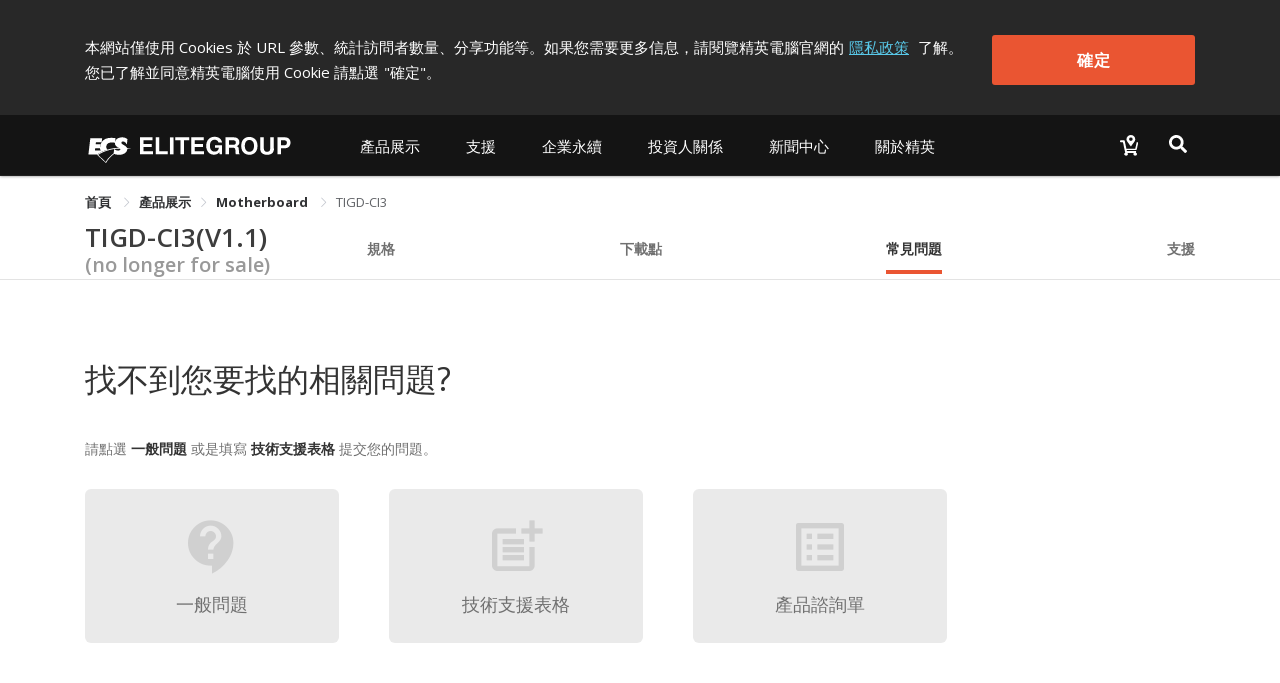

--- FILE ---
content_type: text/html; charset=utf-8
request_url: https://www.ecs.com.tw/tw/Product/Motherboard/TIGD-CI3_V1.1/faq
body_size: 14751
content:
<!doctype html>
<html data-n-head-ssr lang="zh-hant" data-n-head="%7B%22lang%22:%7B%22ssr%22:%22zh-hant%22%7D%7D">
  <head >
    <title>TIGD-CI3｜Motherboard｜產品展示｜ECS 精英電腦</title><meta data-n-head="ssr" charset="utf-8"><meta data-n-head="ssr" name="viewport" content="width=device-width, initial-scale=1, user-scalable=no"><meta data-n-head="ssr" data-hid="theme-color" name="theme-color" content="#141414"><meta data-n-head="ssr" data-hid="og:type" property="og:type" content="website"><meta data-n-head="ssr" data-hid="og:site_name" property="og:site_name" content="ECS 精英電腦"><meta data-n-head="ssr" data-hid="og:url" property="og:url" content="https://www.ecs.com.tw/tw/Product/Motherboard/TIGD-CI3_V1.1/faq"><meta data-n-head="ssr" data-hid="twitter:site" property="twitter:site" content="@ECS_GlobalHQ"><meta data-n-head="ssr" data-hid="twitter:card" property="twitter:card" content="summary_large_image"><meta data-n-head="ssr" data-hid="apple-mobile-web-app-title" name="apple-mobile-web-app-title" content="ECS 精英電腦"><meta data-n-head="ssr" data-hid="mobile-web-app-capable" name="mobile-web-app-capable" content="yes"><meta data-n-head="ssr" data-hid="og:title" property="og:title" content="TIGD-CI3｜Motherboard｜產品展示｜ECS 精英電腦"><meta data-n-head="ssr" data-hid="twitter:title" property="twitter:title" content="TIGD-CI3｜Motherboard｜產品展示｜ECS 精英電腦"><meta data-n-head="ssr" data-hid="og:description" property="og:description" content="&lt;b&gt;支援含DDR3 800MHz的Intel Pineview D525處理器&lt;/b&gt;&lt;br /&gt; ECS TIGD-CI3 可支援基於Intel NM10晶片組的Intel 新 Pineview平台，並支援最新的Pineview雙核心處理器D525以及整合DDR3 800記憶體控制器。TIGD-CI3提供最佳的性能表現、電能效率、以及明顯地降低成本。"><meta data-n-head="ssr" data-hid="og:image" property="og:image" content="https://campaign.ecs.com.tw/images/Products/small/TIGD-CI3(1.1)_430300.png"><meta data-n-head="ssr" data-hid="description" name="description" content="&lt;b&gt;支援含DDR3 800MHz的Intel Pineview D525處理器&lt;/b&gt;&lt;br /&gt; ECS TIGD-CI3 可支援基於Intel NM10晶片組的Intel 新 Pineview平台，並支援最新的Pineview雙核心處理器D525以及整合DDR3 800記憶體控制器。TIGD-CI3提供最佳的性能表現、電能效率、以及明顯地降低成本。"><meta data-n-head="ssr" data-hid="twitter:image" property="twitter:image" content="https://campaign.ecs.com.tw/images/Products/small/TIGD-CI3(1.1)_430300.png"><meta data-n-head="ssr" data-hid="twitter:description" property="twitter:description" content="&lt;b&gt;支援含DDR3 800MHz的Intel Pineview D525處理器&lt;/b&gt;&lt;br /&gt; ECS TIGD-CI3 可支援基於Intel NM10晶片組的Intel 新 Pineview平台，並支援最新的Pineview雙核心處理器D525以及整合DDR3 800記憶體控制器。TIGD-CI3提供最佳的性能表現、電能效率、以及明顯地降低成本。"><link data-n-head="ssr" rel="icon" type="image/x-icon" href="/favicon.ico"><link data-n-head="ssr" rel="stylesheet" type="text/css" href="https://fonts.googleapis.com/css?family=Open+Sans:300,400,600,700,800" integrity="hApzngR5bONZqYdTzaLbFWdMpP3KMRt0xtiGGetqjd6jxJ1H2409eYk+3XrE0OFA" crossorigin="anonymous"><link data-n-head="ssr" rel="stylesheet" type="text/css" href="https://fonts.googleapis.com/icon?family=Material+Icons" integrity="sha384-m9N6jCtM6G1HOYTiXrGvYc/XkdRvPhU/yaB4cAh8yHA74cfAE+joMhMl5Xi+85MA" crossorigin="anonymous"><link data-n-head="ssr" rel="stylesheet" type="text/css" href="https://cdnjs.cloudflare.com/ajax/libs/twitter-bootstrap/4.4.1/css/bootstrap.min.css" integrity="sha384-Vkoo8x4CGsO3+Hhxv8T/Q5PaXtkKtu6ug5TOeNV6gBiFeWPGFN9MuhOf23Q9Ifjh" crossorigin="anonymous"><link data-n-head="ssr" data-hid="shortcut-icon" rel="shortcut icon" href="/_nuxt/icons/icon_64x64.94cff8.png"><link data-n-head="ssr" data-hid="apple-touch-icon" rel="apple-touch-icon" href="/_nuxt/icons/icon_512x512.94cff8.png" sizes="512x512"><link data-n-head="ssr" rel="manifest" href="/_nuxt/manifest.e56c465b.json" data-hid="manifest"><link data-n-head="ssr" rel="canonical" href="https://www.ecs.com.tw/tw/Product/Motherboard/TIGD-CI3_V1.1/faq"><script data-n-head="ssr" type="text/javascript" charset="utf-8" src="https://cdnjs.cloudflare.com/ajax/libs/jquery/3.7.1/jquery.min.js" integrity="sha384-1H217gwSVyLSIfaLxHbE7dRb3v4mYCKbpQvzx0cegeju1MVsGrX5xXxAvs/HgeFs" crossorigin="anonymous"></script><script data-n-head="ssr" type="text/javascript" charset="utf-8" src="https://cdnjs.cloudflare.com/ajax/libs/twitter-bootstrap/4.4.1/js/bootstrap.min.js" integrity="sha384-wfSDF2E50Y2D1uUdj0O3uMBJnjuUD4Ih7YwaYd1iqfktj0Uod8GCExl3Og8ifwB6" crossorigin="anonymous"></script><script data-n-head="ssr" src="//www.googletagmanager.com/gtm.js?id=GTM-MW7565Q&amp;l=dataLayer" async></script><link rel="preload" href="/_nuxt/10db410.js" as="script"><link rel="preload" href="/_nuxt/00a0c9d.js" as="script"><link rel="preload" href="/_nuxt/css/bd0d8eb.css" as="style"><link rel="preload" href="/_nuxt/368d7d3.js" as="script"><link rel="preload" href="/_nuxt/css/36d126a.css" as="style"><link rel="preload" href="/_nuxt/253f25a.js" as="script"><link rel="preload" href="/_nuxt/css/3131095.css" as="style"><link rel="preload" href="/_nuxt/1e79ef5.js" as="script"><link rel="preload" href="/_nuxt/css/6457484.css" as="style"><link rel="preload" href="/_nuxt/2681d5c.js" as="script"><link rel="preload" href="/_nuxt/css/5792c2d.css" as="style"><link rel="preload" href="/_nuxt/436bd75.js" as="script"><link rel="preload" href="/_nuxt/css/4c413eb.css" as="style"><link rel="preload" href="/_nuxt/afa229e.js" as="script"><link rel="preload" href="/_nuxt/css/b56b5db.css" as="style"><link rel="preload" href="/_nuxt/92e6a32.js" as="script"><link rel="stylesheet" href="/_nuxt/css/bd0d8eb.css"><link rel="stylesheet" href="/_nuxt/css/36d126a.css"><link rel="stylesheet" href="/_nuxt/css/3131095.css"><link rel="stylesheet" href="/_nuxt/css/6457484.css"><link rel="stylesheet" href="/_nuxt/css/5792c2d.css"><link rel="stylesheet" href="/_nuxt/css/4c413eb.css"><link rel="stylesheet" href="/_nuxt/css/b56b5db.css">
  </head>
  <body >
    <noscript data-n-head="ssr" data-hid="gtm-noscript" data-pbody="true"><iframe src="//www.googletagmanager.com/ns.html?id=GTM-MW7565Q&l=dataLayer" height="0" width="0" style="display:none;visibility:hidden"></iframe></noscript><div data-server-rendered="true" id="__nuxt"><div class="vld-parent"><div tabindex="0" aria-label="Loading" class="vld-overlay is-active is-full-page" style="z-index:9999;display:none;"><div class="vld-background" style="opacity:1;backdrop-filter:blur(2px);"></div><div class="vld-icon"><div class="nb-spinner"></div> <svg id="logo" version="1.1" xmlns="http://www.w3.org/2000/svg" xmlns:xlink="http://www.w3.org/1999/xlink" x="0px" y="0px" viewBox="0 0 47.8 36.2" xml:space="preserve" style="enable-background:new 0 0 47.8 36.2;"><g><g><g><polygon points="4.7,30.7 2,30.7 2,31.8 4.5,31.8 4.5,32.7 2,32.7 2,34 4.8,34 4.8,34.9 0.9,34.9
				0.9,29.8 4.7,29.8 			" style="fill:#B0B0B0;"></polygon> <polygon points="6.8,34 9.4,34 9.4,34.9 5.7,34.9 5.7,29.8 6.8,29.8 			" style="fill:#B0B0B0;"></polygon> <polygon points="11.1,34.9 10,34.9 10,29.8 11.1,29.8 			" style="fill:#B0B0B0;"></polygon> <polygon points="14.3,34.9 13.2,34.9 13.2,30.7 11.7,30.7 11.7,29.8 15.9,29.8 15.9,30.7 14.3,30.7 			" style="fill:#B0B0B0;"></polygon> <polygon points="20.3,30.7 17.6,30.7 17.6,31.8 20.1,31.8 20.1,32.7 17.6,32.7 17.6,34 20.4,34 20.4,34.9
				16.5,34.9 16.5,29.8 20.3,29.8 			" style="fill:#B0B0B0;"></polygon> <path d="M23.7,32.2l2.2,0v2.8l-0.7,0L25,34.3c-0.3,0.3-0.7,0.8-1.6,0.8c-1.2,0-2.4-0.9-2.4-2.7
				c0-1.4,0.8-2.7,2.5-2.7c1.6,0,2.2,1,2.3,1.7l-1.1,0c0-0.2-0.4-0.8-1.1-0.9c-0.8,0-1.5,0.5-1.5,1.9c0,1.4,0.8,1.8,1.5,1.8
				c0.2,0,1-0.1,1.2-1.1h-1.2L23.7,32.2z" style="fill:#B0B0B0;"></path> <path d="M27.9,32l0-1.4l1.3,0c0.6,0,0.8,0.4,0.8,0.7c0,0.5-0.3,0.7-0.8,0.7H27.9 M26.9,34.9l1.1,0v-2
				l1.1,0c0.8,0,0.8,0.3,0.8,1c0,0.5,0,0.8,0.1,1h1.2l0-0.1c-0.2-0.1-0.2-0.3-0.2-1c0-1-0.2-1.1-0.7-1.3c0.5-0.2,0.8-0.7,0.8-1.2
				c0-0.4-0.3-1.5-1.6-1.5l-2.6,0V34.9z" style="fill:#B0B0B0;"></path> <path d="M32.8,32.4c0-1.4,0.8-1.8,1.4-1.8c0.6,0,1.4,0.4,1.4,1.8c0,1.4-0.8,1.8-1.4,1.8
				C33.6,34.2,32.8,33.8,32.8,32.4 M31.7,32.4c0,2.4,1.8,2.7,2.5,2.7c0.7,0,2.5-0.3,2.5-2.7c0-2.4-1.8-2.7-2.5-2.7
				C33.5,29.6,31.7,29.9,31.7,32.4z" style="fill:#B0B0B0;"></path> <path d="M41.7,33.1c0,1.4-0.8,1.9-2.1,1.9c-0.5,0-1.2-0.1-1.6-0.6c-0.3-0.3-0.4-0.7-0.4-1.2l0-3.4l1.1,0
				l0,3.3c0,0.7,0.4,1,0.9,1c0.7,0,1-0.4,1-1l0-3.4l1.1,0L41.7,33.1z" style="fill:#B0B0B0;"></path> <path d="M43.8,32.2l0-1.5l0.9,0c0.7,0,0.9,0.2,0.9,0.7c0,0.2,0,0.8-0.8,0.8H43.8 M43.8,33.1h1.2
				c1.4,0,1.6-1.2,1.6-1.6c0-1-0.6-1.7-1.6-1.7l-2.4,0l0,5.2h1.1L43.8,33.1z" style="fill:#B0B0B0;"></path></g> <path d="M46.4,13.7c-1.4-0.4-2.9-0.6-4.4-0.9c-0.2-0.8-0.7-1.5-1.4-2c-0.3-0.2-0.6-0.4-1-0.7l-1.6-0.9
			c-0.2-0.1-0.4-0.2-0.6-0.3c-1.3-0.9-1.6-1.4-1.4-2.1c0.2-0.6,0.6-0.9,1.5-1c0.9-0.1,2.5,0.5,3.7,1.8c0.3,0.3,0.5,0.7,0.8,1.1
			l0.6-5.4c-2.3-1.9-5.6-2.6-8.9-1.5c-0.5,0.2-1,0.4-1.5,0.7c-3.4,2-3.7,6.2-1.3,8.3c0.3,0.3,0.7,0.5,1.1,0.7l1.3,0.8l0,0
			c-4.1,0.2-8,0.8-11.7,2c-1.1-0.7-1.7-2-1.5-3.4c0.4-2.6,2.4-4.2,6.2-4.1c1,0,2,0.2,2.9,0.5l0.6-4.9c-1.3-0.3-2.6-0.4-3.8-0.5
			c-5-0.1-8.6,1.5-10.6,4.5l0,0.1l0,0c-0.4,0.7-0.8,1.4-1.1,2.2l-5.3,0l0.3-2.2l6.1,0c0,0,0,0,0-0.1L16,2.2l-12.5,0L1.4,19.6l8.9,0
			c0,0,0,0,0,0l9.5,8.9c2.2-3.8,5.2-7.2,8.8-9.7c1.1,0.5,2.3,0.9,3.5,1c3.5,0.4,6.6-0.5,8.3-2.1c1.4-1.2,1.9-2.7,1.9-4
			c0.9-0.1,1.8-0.2,2.8-0.1C45.5,13.7,46,13.7,46.4,13.7z M34.7,13.1C34.7,13.1,34.7,13.1,34.7,13.1c0.5,0.4,0.6,1,0.4,1.4h0
			c-0.1,0.2-0.2,0.4-0.4,0.5c-0.4,0.3-1,0.4-1.8,0.4c0,0,0,0,0,0c-0.9,0-2.1-0.3-3.3-1.1c-0.4-0.2-0.7-0.5-1-0.8l0,0
			C30.5,13.3,32.6,13.1,34.7,13.1z M8.3,15.3l0.3-2.4l5.1,0c0.1,0.9,0.2,1.7,0.5,2.4L8.3,15.3z M19.5,27.2l-7.9-7.5
			c0.1,0,0.1-0.1,0.2-0.1c1.3-0.8,2.5-1.5,3.9-2.1c0.8-0.4,1.5-0.7,2.3-1c1.6-0.6,3.2-1.2,4.8-1.7c1.8-0.5,3.7-0.9,5.7-1.2
			c0,0,0,0,0,0h0L28,18.2c-0.3,0.2-0.6,0.4-0.9,0.7C24,21.2,21.5,24,19.5,27.2z" style="fill:#B0B0B0;"></path></g></g></svg></div></div></div><div id="__layout"><div><div class="cookie-policy" style="display:none;" data-v-85d37ac6><div class="container cookie-wrap" data-v-85d37ac6><div class="info-txt" data-v-85d37ac6><p class="txt" data-v-85d37ac6>
        本網站僅使用 Cookies 於 URL
        參數、統計訪問者數量、分享功能等。如果您需要更多信息，請閱覽精英電腦官網的<a href="/tw/privacy" class="privacy-url" data-v-85d37ac6>隱私政策</a>
        了解。您已了解並同意精英電腦使用 Cookie 請點選<span data-v-85d37ac6>&quot;確定&quot;</span>。
      </p> <button class="btn-confirm" data-v-85d37ac6>
        確定
      </button></div></div></div> <div id="tw" class="wrapper" data-v-6fbdb23d><div id="mobile-menu" data-v-6fbdb23d><div class="navbar-panel"><ul class="navbar"><li id="products-item" class="nav-item"><p class="nav-link no-link"></p> <div role="tablist" aria-multiselectable="true" class="el-collapse"></div></li> <li id="support-item" class="nav-item"><p class="nav-link no-link"></p> <ul class="list"></ul></li> <!----> <li id="investor-item" class="nav-item"><p class="nav-link no-link"></p> <ul class="list"></ul></li> <li id="news-item" class="nav-item"><p class="nav-link no-link"></p> <ul class="list"></ul></li> <li id="about-item" class="nav-item"><p class="nav-link no-link"></p> <ul class="list"></ul></li></ul></div></div> <div class="overlay" data-v-6fbdb23d></div> <div class="main" data-v-6fbdb23d><section class="header-area" data-v-6fbdb23d><header class="header-menu"><div class="container navbar-wrap"><nav class="navbar desktop"><a href="/tw" class="navbar-brand logo nuxt-link-active"><h1>ECS ELITEGROUP 精英電腦</h1></a> <ul class="nav nav-left"><li id="products-item" data-dropdown="products" class="nav-item"><button class="nav-link">
              
            </button> <div class="products-sub-menu products-menu sub-menu"><ul class="sub-nav"></ul></div></li> <li id="support-item" data-dropdown="support" class="nav-item"><a href="javascript:;" class="nav-link">
              
            </a> <div class="support-sub-menu sub-menu dropdown-sub-menu"><ul class="sub-nav"></ul></div></li> <li id="esg-item" data-dropdown="esg" class="nav-item"><a href="javascript:;" class="nav-link">
              
            </a> <div class="esg-sub-menu sub-menu dropdown-sub-menu"><ul class="sub-nav"></ul></div></li> <li id="investor-item" data-dropdown="investor" class="nav-item"><a href="javascript:;" class="nav-link">
              
            </a> <div class="investor-sub-menu sub-menu dropdown-sub-menu"><ul class="sub-nav"></ul></div></li> <!----> <li id="news-item" data-dropdown="news" class="nav-item"><a href="javascript:;" class="nav-link">
              
            </a> <div class="news-sub-menu sub-menu dropdown-sub-menu"><ul class="sub-nav"></ul></div></li> <li id="about-item" data-dropdown="about" class="nav-item"><a href="javascript:;" class="nav-link">
              
            </a> <div class="about-sub-menu sub-menu dropdown-sub-menu"><ul class="sub-nav"></ul></div></li></ul> <ul class="nav nav-right"><li class="nav-item w2b-item"><a href="/twundefined" class="nav-link"><img src="[data-uri]" alt="Where to buy"></a></li> <li class="nav-item search-item"><button class="nav-link"><img src="[data-uri]" alt="Search"></button></li></ul></nav> <nav class="navbar mobile"><div class="left"><button class="menu-toggle"><svg viewBox="0 0 100 100" class="hamburger hamRotate"><path d="m 30,33 h 40 c 3.722839,0 7.5,3.126468 7.5,8.578427 0,5.451959 -2.727029,8.421573 -7.5,8.421573 h -20" class="line top"></path> <path d="m 30,50 h 40" class="line middle"></path> <path d="m 70,67 h -40 c 0,0 -7.5,-0.802118 -7.5,-8.365747 0,-7.563629 7.5,-8.634253 7.5,-8.634253 h 20" class="line bottom"></path></svg></button> <a href="/tw" class="menu-logo nuxt-link-active"></a></div> <div class="right"><a href="/twundefined"><img src="[data-uri]" alt="Where to buy"></a> <button class="menu-search"><img src="[data-uri]" alt="Search"></button></div></nav></div> <div class="top-search"><div class="container"><div class="input-group"><span class="input-group-addon"><svg aria-hidden="true" focusable="false" data-prefix="fas" data-icon="magnifying-glass" role="img" xmlns="http://www.w3.org/2000/svg" viewBox="0 0 512 512" class="svg-inline--fa fa-magnifying-glass"><path fill="currentColor" d="M416 208c0 45.9-14.9 88.3-40 122.7L502.6 457.4c12.5 12.5 12.5 32.8 0 45.3s-32.8 12.5-45.3 0L330.7 376c-34.4 25.2-76.8 40-122.7 40C93.1 416 0 322.9 0 208S93.1 0 208 0S416 93.1 416 208zM208 352a144 144 0 1 0 0-288 144 144 0 1 0 0 288z"></path></svg></span> <div aria-haspopup="listbox" role="combobox" aria-owns="el-autocomplete-3367" class="el-autocomplete form-control"><div class="el-input"><!----><input type="text" autocomplete="off" valueKey="value" placeholder="搜尋" name="inputSearch" fetchSuggestions="function () { [native code] }" triggerOnFocus="true" debounce="300" placement="bottom-start" popperAppendToBody="true" class="el-input__inner"><!----><!----><!----><!----></div><div role="region" class="el-autocomplete-suggestion el-popper" style="width:;display:none;"><div class="el-scrollbar"><div class="el-autocomplete-suggestion__wrap el-scrollbar__wrap el-scrollbar__wrap--hidden-default"><ul class="el-scrollbar__view el-autocomplete-suggestion__list"></ul></div><div class="el-scrollbar__bar is-horizontal"><div class="el-scrollbar__thumb" style="width:0;transform:translateX(0%);ms-transform:translateX(0%);webkit-transform:translateX(0%);"></div></div><div class="el-scrollbar__bar is-vertical"><div class="el-scrollbar__thumb" style="height:0;transform:translateY(0%);ms-transform:translateY(0%);webkit-transform:translateY(0%);"></div></div></div></div></div> <span class="input-group-addon close-search"><svg aria-hidden="true" focusable="false" data-prefix="fas" data-icon="xmark" role="img" xmlns="http://www.w3.org/2000/svg" viewBox="0 0 384 512" class="svg-inline--fa fa-xmark"><path fill="currentColor" d="M342.6 150.6c12.5-12.5 12.5-32.8 0-45.3s-32.8-12.5-45.3 0L192 210.7 86.6 105.4c-12.5-12.5-32.8-12.5-45.3 0s-12.5 32.8 0 45.3L146.7 256 41.4 361.4c-12.5 12.5-12.5 32.8 0 45.3s32.8 12.5 45.3 0L192 301.3 297.4 406.6c12.5 12.5 32.8 12.5 45.3 0s12.5-32.8 0-45.3L237.3 256 342.6 150.6z"></path></svg></span></div></div></div></header></section> <section class="sub-nav-area" data-v-6fbdb23d><div class="container" data-v-6fbdb23d><div aria-label="Breadcrumb" role="navigation" class="el-breadcrumb" data-v-6fbdb23d><span class="el-breadcrumb__item" data-v-6fbdb23d><span role="link" class="el-breadcrumb__inner is-link">
            首頁
          </span><span role="presentation" class="el-breadcrumb__separator"></span></span> <span class="el-breadcrumb__item" data-v-6fbdb23d><span role="link" class="el-breadcrumb__inner"><a class="no-link" data-v-6fbdb23d>產品展示</a></span><span role="presentation" class="el-breadcrumb__separator"></span></span> <span class="el-breadcrumb__item" data-v-6fbdb23d><span role="link" class="el-breadcrumb__inner is-link">
            Motherboard
          </span><span role="presentation" class="el-breadcrumb__separator"></span></span> <span class="el-breadcrumb__item" data-v-6fbdb23d><span role="link" class="el-breadcrumb__inner">TIGD-CI3</span><span role="presentation" class="el-breadcrumb__separator"></span></span></div></div> <div data-v-6fbdb23d><div class="van-sticky"><section id="top-nav-area" data-v-6fbdb23d><div class="container"><div class="row"><div class="col-md-12 col-12"><div class="top-nav"><h1 class="model-name"><a href="/tw/Product/Motherboard/TIGD-CI3_V1.1/overview" class="overview-disabled">
              TIGD-CI3(V1.1)
            </a> <span class="archive">
              (no longer for sale)</span></h1> <ul class="model-nav-tabs overview-disabled"><!----> <li class="tab tab-spec"><a href="/tw/Product/Motherboard/TIGD-CI3_V1.1/specification">
                規格
              </a></li> <!----> <li class="tab tab-download"><a href="/tw/Product/Motherboard/TIGD-CI3_V1.1/download">
                下載點
              </a></li> <li class="tab tab-faq"><a href="/tw/Product/Motherboard/TIGD-CI3_V1.1/faq" aria-current="page" class="nuxt-link-exact-active nuxt-link-active">
                常見問題
              </a></li> <li class="tab tab-support"><a href="/tw/Product/Motherboard/TIGD-CI3_V1.1/support">
                支援
              </a></li></ul></div></div></div></div></section> <section id="mobile-top-nav-area" data-v-6fbdb23d><div class="model-nav-title"><h1 class="model-name"><a href="/tw/Product/Motherboard/TIGD-CI3_V1.1/overview" class="overview-disabled">
        TIGD-CI3(V1.1)
      </a></h1> <span class="archive"> (no longer for sale)</span> <button class="btn-toggle"><span class="material-icons">
        keyboard_arrow_down
      </span></button></div> <ul class="model-nav-tabs archive-height"><!----> <li class="tab tab-spec"><a href="/tw/Product/Motherboard/TIGD-CI3_V1.1/specification">
        規格
      </a></li> <!----> <li class="tab tab-download"><a href="/tw/Product/Motherboard/TIGD-CI3_V1.1/download">
        下載點
      </a></li> <li class="tab tab-faq"><a href="/tw/Product/Motherboard/TIGD-CI3_V1.1/faq" aria-current="page" class="nuxt-link-exact-active nuxt-link-active">
        常見問題
      </a></li> <li class="tab tab-support"><a href="/tw/Product/Motherboard/TIGD-CI3_V1.1/support">
        支援
      </a></li></ul> <div class="mobile-nav-overlay"></div></section></div></div></section> <section class="content-area" data-v-638ad75c data-v-6fbdb23d data-v-6fbdb23d><div class="inner" data-v-638ad75c><div class="faq-wrap" data-v-638ad75c data-v-638ad75c><div class="container" data-v-638ad75c><section class="head-area" data-v-638ad75c><div class="title" data-v-638ad75c><h3 data-v-638ad75c>找不到您要找的相關問題?</h3></div></section> <div class="faq-area" data-v-638ad75c><p data-v-638ad75c>
              請點選
              <span data-v-638ad75c>一般問題</span>
              或是填寫
              <span data-v-638ad75c>技術支援表格</span>
              提交您的問題。
            </p> <div class="tabs" data-v-638ad75c><div class="tab" data-v-638ad75c><a href="/tw/support/faq" class="btn" data-v-638ad75c><i class="material-icons" data-v-638ad75c>contact_support</i> <p data-v-638ad75c>一般問題</p></a></div> <div class="tab" data-v-638ad75c><a href="/tw/support/technical-support" class="btn" data-v-638ad75c><i class="material-icons" data-v-638ad75c>post_add</i> <p data-v-638ad75c>技術支援表格</p></a></div> <div class="tab" data-v-638ad75c><a href="/tw/inquiry-form/motherboard-system" class="btn" data-v-638ad75c><i class="material-icons" data-v-638ad75c>list_alt</i> <p data-v-638ad75c>產品諮詢單</p></a></div></div></div></div> <!----></div></div></section> <div class="scroll-top-mobile" data-v-6fbdb23d><button title="Scroll to top" class="scroll-mobile-inner"><span class="material-icons">
      keyboard_capslock
    </span></button></div> <footer class="footer-area" data-v-047f6240 data-v-6fbdb23d><div class="container desktop" data-v-047f6240><div class="inner" data-v-047f6240><div class="box-0" data-v-047f6240><div class="f-nav" data-v-047f6240><h3 data-v-047f6240>關於精英</h3> <ul class="f-list" data-v-047f6240><li data-v-047f6240><a href="/tw/about/introduction" data-v-047f6240><!---->
                公司簡介
              </a></li><li data-v-047f6240><a href="/tw/awards" data-v-047f6240><!---->
                獲獎紀錄
              </a></li><li data-v-047f6240><a href="https://www.ecs.com.tw/hr" target="_blank" data-v-047f6240><!---->
                招募菁英
              </a></li><li data-v-047f6240><a href="/tw/about/contact" data-v-047f6240><!---->
                聯絡我們
              </a></li><li data-v-047f6240><a href="https://www.ecs.com.tw/Internship/" target="_blank" data-v-047f6240><!---->
                企業實習專區
              </a></li><li data-v-047f6240><a href="https://campaign.ecs.com.tw/support/greenecs/" target="_blank" data-v-047f6240><!---->
                Green ECS
              </a></li></ul></div></div><div class="box-1" data-v-047f6240><div class="f-nav" data-v-047f6240><h3 data-v-047f6240>企業永續</h3> <ul class="f-list" data-v-047f6240><li data-v-047f6240><a href="https://www.ecs.com.tw/esg/" target="_blank" data-v-047f6240><!---->
                永續管理
              </a></li><li data-v-047f6240><a href="https://www.ecs.com.tw/esg/environment/performance" target="_blank" data-v-047f6240><!---->
                環境永續
              </a></li><li data-v-047f6240><a href="https://www.ecs.com.tw/esg/supply-chain/management" target="_blank" data-v-047f6240><!---->
                永續供應鏈
              </a></li><li data-v-047f6240><a href="https://www.ecs.com.tw/esg/employees-society/friendly-workplace" target="_blank" data-v-047f6240><!---->
                員工與社會
              </a></li><li data-v-047f6240><a href="https://www.ecs.com.tw/esg/stakeholders/stakeholder-negotiation" target="_blank" data-v-047f6240><!---->
                利害關係人議合
              </a></li><li data-v-047f6240><a href="https://campaign.ecs.com.tw/document/esg-report/2024-esg-report_tc.pdf" target="_blank" data-v-047f6240><!---->
                永續報告書下載
              </a></li></ul></div></div><div class="box-2" data-v-047f6240><div class="f-nav" data-v-047f6240><h3 data-v-047f6240>投資人關係</h3> <ul class="f-list" data-v-047f6240><li data-v-047f6240><a href="/tw/investor/monthly-revenue" data-v-047f6240><!---->
                財務資訊
              </a></li><li data-v-047f6240><a href="/tw/investor/stock-price-info" data-v-047f6240><!---->
                股務資訊
              </a></li><li data-v-047f6240><a href="/tw/investor/organization" data-v-047f6240><!---->
                公司治理
              </a></li><li data-v-047f6240><a href="/tw/investor/voting-results" data-v-047f6240><!---->
                股東會資訊
              </a></li><li data-v-047f6240><a href="/tw/investor/stakeholder-communication" data-v-047f6240><!---->
                利害關係人
              </a></li></ul></div></div><div class="box-3" data-v-047f6240><div class="f-nav" data-v-047f6240><h3 data-v-047f6240>支援</h3> <ul class="f-list" data-v-047f6240><li data-v-047f6240><a href="/tw/support/download-center" data-v-047f6240><!---->
                下載中心
              </a></li><li data-v-047f6240><a href="/tw/support/technical-support" data-v-047f6240><!---->
                技術支援
              </a></li><li data-v-047f6240><a href="/tw/support/faq" data-v-047f6240><!---->
                常見問題/一般問題
              </a></li><li data-v-047f6240><a href="/tw/support/replacement-warranty" data-v-047f6240><!---->
                保固換新維修規範
              </a></li><li data-v-047f6240><a href="https://campaign.ecs.com.tw/support/product_guide/2026" target="_blank" data-v-047f6240>
                Product Guide
              </a></li></ul></div></div><div class="box-4" data-v-047f6240><div class="f-nav" data-v-047f6240><h3 data-v-047f6240>新聞中心</h3> <ul class="f-list" data-v-047f6240><li data-v-047f6240><a href="/tw/news" data-v-047f6240><!---->
                新聞稿
              </a></li><li data-v-047f6240><a href="/tw/events" data-v-047f6240><!---->
                活動中心
              </a></li></ul></div></div> <div class="box-social" data-v-047f6240><div class="f-nav" data-v-047f6240><h3 data-v-047f6240>社群</h3> <ul class="f-list" data-v-047f6240><li data-v-047f6240><a href="https://www.facebook.com/ecstaiwan/" target="_blank" data-v-047f6240><svg aria-hidden="true" focusable="false" data-prefix="fab" data-icon="facebook-f" role="img" xmlns="http://www.w3.org/2000/svg" viewBox="0 0 320 512" class="svg-inline--fa fa-facebook-f" data-v-047f6240 data-v-047f6240><path fill="currentColor" d="M80 299.3V512H196V299.3h86.5l18-97.8H196V166.9c0-51.7 20.3-71.5 72.7-71.5c16.3 0 29.4 .4 37 1.2V7.9C291.4 4 256.4 0 236.2 0C129.3 0 80 50.5 80 159.4v42.1H14v97.8H80z" data-v-047f6240 data-v-047f6240></path></svg>
                facebook
              </a></li><li data-v-047f6240><a href="https://www.youtube.com/ecschannel" target="_blank" data-v-047f6240><svg aria-hidden="true" focusable="false" data-prefix="fab" data-icon="youtube" role="img" xmlns="http://www.w3.org/2000/svg" viewBox="0 0 576 512" class="svg-inline--fa fa-youtube" data-v-047f6240 data-v-047f6240><path fill="currentColor" d="M549.655 124.083c-6.281-23.65-24.787-42.276-48.284-48.597C458.781 64 288 64 288 64S117.22 64 74.629 75.486c-23.497 6.322-42.003 24.947-48.284 48.597-11.412 42.867-11.412 132.305-11.412 132.305s0 89.438 11.412 132.305c6.281 23.65 24.787 41.5 48.284 47.821C117.22 448 288 448 288 448s170.78 0 213.371-11.486c23.497-6.321 42.003-24.171 48.284-47.821 11.412-42.867 11.412-132.305 11.412-132.305s0-89.438-11.412-132.305zm-317.51 213.508V175.185l142.739 81.205-142.739 81.201z" data-v-047f6240 data-v-047f6240></path></svg>
                youtube
              </a></li><li data-v-047f6240><a href="https://www.linkedin.com/company/精英電腦股份有限公司" target="_blank" data-v-047f6240><svg aria-hidden="true" focusable="false" data-prefix="fab" data-icon="linkedin-in" role="img" xmlns="http://www.w3.org/2000/svg" viewBox="0 0 448 512" class="svg-inline--fa fa-linkedin-in" data-v-047f6240 data-v-047f6240><path fill="currentColor" d="M100.28 448H7.4V148.9h92.88zM53.79 108.1C24.09 108.1 0 83.5 0 53.8a53.79 53.79 0 0 1 107.58 0c0 29.7-24.1 54.3-53.79 54.3zM447.9 448h-92.68V302.4c0-34.7-.7-79.2-48.29-79.2-48.29 0-55.69 37.7-55.69 76.7V448h-92.78V148.9h89.08v40.8h1.3c12.4-23.5 42.69-48.3 87.88-48.3 94 0 111.28 61.9 111.28 142.3V448z" data-v-047f6240 data-v-047f6240></path></svg>
                LinkedIn
              </a></li><li class="inquiry-form" data-v-047f6240><a href="/tw/inquiry-form" data-v-047f6240><svg aria-hidden="true" focusable="false" data-prefix="fas" data-icon="list-check" role="img" xmlns="http://www.w3.org/2000/svg" viewBox="0 0 512 512" class="svg-inline--fa fa-list-check" data-v-047f6240><path fill="currentColor" d="M152.1 38.2c9.9 8.9 10.7 24 1.8 33.9l-72 80c-4.4 4.9-10.6 7.8-17.2 7.9s-12.9-2.4-17.6-7L7 113C-2.3 103.6-2.3 88.4 7 79s24.6-9.4 33.9 0l22.1 22.1 55.1-61.2c8.9-9.9 24-10.7 33.9-1.8zm0 160c9.9 8.9 10.7 24 1.8 33.9l-72 80c-4.4 4.9-10.6 7.8-17.2 7.9s-12.9-2.4-17.6-7L7 273c-9.4-9.4-9.4-24.6 0-33.9s24.6-9.4 33.9 0l22.1 22.1 55.1-61.2c8.9-9.9 24-10.7 33.9-1.8zM224 96c0-17.7 14.3-32 32-32H480c17.7 0 32 14.3 32 32s-14.3 32-32 32H256c-17.7 0-32-14.3-32-32zm0 160c0-17.7 14.3-32 32-32H480c17.7 0 32 14.3 32 32s-14.3 32-32 32H256c-17.7 0-32-14.3-32-32zM160 416c0-17.7 14.3-32 32-32H480c17.7 0 32 14.3 32 32s-14.3 32-32 32H192c-17.7 0-32-14.3-32-32zM48 368a48 48 0 1 1 0 96 48 48 0 1 1 0-96z" data-v-047f6240></path></svg>
                Inquiry Form
              </a></li></ul></div></div></div></div> <div class="container mobile" data-v-047f6240><div class="row" data-v-047f6240><div class="col-12" data-v-047f6240><div role="tablist" aria-multiselectable="true" class="el-collapse" data-v-047f6240><div class="el-collapse-item" data-v-047f6240><div role="tab" aria-controls="el-collapse-content-9914" aria-describedby="el-collapse-content-9914"><div role="button" id="el-collapse-head-9914" tabindex="0" class="el-collapse-item__header">關於精英<i class="el-collapse-item__arrow el-icon-arrow-right"></i></div></div><div role="tabpanel" aria-hidden="true" aria-labelledby="el-collapse-head-9914" id="el-collapse-content-9914" class="el-collapse-item__wrap" style="display:none;"><div class="el-collapse-item__content"> <ul class="f-list" data-v-047f6240><li data-v-047f6240><a href="/tw/about/introduction" data-v-047f6240><!---->
                  公司簡介
                </a></li><li data-v-047f6240><a href="/tw/awards" data-v-047f6240><!---->
                  獲獎紀錄
                </a></li><li data-v-047f6240><a href="https://www.ecs.com.tw/hr" target="_blank" data-v-047f6240><!---->
                  招募菁英
                </a></li><li data-v-047f6240><a href="/tw/about/contact" data-v-047f6240><!---->
                  聯絡我們
                </a></li><li data-v-047f6240><a href="https://www.ecs.com.tw/Internship/" target="_blank" data-v-047f6240><!---->
                  企業實習專區
                </a></li><li data-v-047f6240><a href="https://campaign.ecs.com.tw/support/greenecs/" target="_blank" data-v-047f6240><!---->
                  Green ECS
                </a></li></ul></div></div></div><div class="el-collapse-item" data-v-047f6240><div role="tab" aria-controls="el-collapse-content-2704" aria-describedby="el-collapse-content-2704"><div role="button" id="el-collapse-head-2704" tabindex="0" class="el-collapse-item__header">企業永續<i class="el-collapse-item__arrow el-icon-arrow-right"></i></div></div><div role="tabpanel" aria-hidden="true" aria-labelledby="el-collapse-head-2704" id="el-collapse-content-2704" class="el-collapse-item__wrap" style="display:none;"><div class="el-collapse-item__content"> <ul class="f-list" data-v-047f6240><li data-v-047f6240><a href="https://www.ecs.com.tw/esg/" target="_blank" data-v-047f6240><!---->
                  永續管理
                </a></li><li data-v-047f6240><a href="https://www.ecs.com.tw/esg/environment/performance" target="_blank" data-v-047f6240><!---->
                  環境永續
                </a></li><li data-v-047f6240><a href="https://www.ecs.com.tw/esg/supply-chain/management" target="_blank" data-v-047f6240><!---->
                  永續供應鏈
                </a></li><li data-v-047f6240><a href="https://www.ecs.com.tw/esg/employees-society/friendly-workplace" target="_blank" data-v-047f6240><!---->
                  員工與社會
                </a></li><li data-v-047f6240><a href="https://www.ecs.com.tw/esg/stakeholders/stakeholder-negotiation" target="_blank" data-v-047f6240><!---->
                  利害關係人議合
                </a></li><li data-v-047f6240><a href="https://campaign.ecs.com.tw/document/esg-report/2024-esg-report_tc.pdf" target="_blank" data-v-047f6240><!---->
                  永續報告書下載
                </a></li></ul></div></div></div><div class="el-collapse-item" data-v-047f6240><div role="tab" aria-controls="el-collapse-content-1677" aria-describedby="el-collapse-content-1677"><div role="button" id="el-collapse-head-1677" tabindex="0" class="el-collapse-item__header">投資人關係<i class="el-collapse-item__arrow el-icon-arrow-right"></i></div></div><div role="tabpanel" aria-hidden="true" aria-labelledby="el-collapse-head-1677" id="el-collapse-content-1677" class="el-collapse-item__wrap" style="display:none;"><div class="el-collapse-item__content"> <ul class="f-list" data-v-047f6240><li data-v-047f6240><a href="/tw/investor/monthly-revenue" data-v-047f6240><!---->
                  財務資訊
                </a></li><li data-v-047f6240><a href="/tw/investor/stock-price-info" data-v-047f6240><!---->
                  股務資訊
                </a></li><li data-v-047f6240><a href="/tw/investor/organization" data-v-047f6240><!---->
                  公司治理
                </a></li><li data-v-047f6240><a href="/tw/investor/voting-results" data-v-047f6240><!---->
                  股東會資訊
                </a></li><li data-v-047f6240><a href="/tw/investor/stakeholder-communication" data-v-047f6240><!---->
                  利害關係人
                </a></li></ul></div></div></div><div class="el-collapse-item" data-v-047f6240><div role="tab" aria-controls="el-collapse-content-4688" aria-describedby="el-collapse-content-4688"><div role="button" id="el-collapse-head-4688" tabindex="0" class="el-collapse-item__header">支援<i class="el-collapse-item__arrow el-icon-arrow-right"></i></div></div><div role="tabpanel" aria-hidden="true" aria-labelledby="el-collapse-head-4688" id="el-collapse-content-4688" class="el-collapse-item__wrap" style="display:none;"><div class="el-collapse-item__content"> <ul class="f-list" data-v-047f6240><li data-v-047f6240><a href="/tw/support/download-center" data-v-047f6240><!---->
                  下載中心
                </a></li><li data-v-047f6240><a href="/tw/support/technical-support" data-v-047f6240><!---->
                  技術支援
                </a></li><li data-v-047f6240><a href="/tw/support/faq" data-v-047f6240><!---->
                  常見問題/一般問題
                </a></li><li data-v-047f6240><a href="/tw/support/replacement-warranty" data-v-047f6240><!---->
                  保固換新維修規範
                </a></li><li data-v-047f6240><a href="https://campaign.ecs.com.tw/support/product_guide/2026" target="_blank" data-v-047f6240>
                  Product Guide
                </a></li></ul></div></div></div><div class="el-collapse-item" data-v-047f6240><div role="tab" aria-controls="el-collapse-content-4492" aria-describedby="el-collapse-content-4492"><div role="button" id="el-collapse-head-4492" tabindex="0" class="el-collapse-item__header">新聞中心<i class="el-collapse-item__arrow el-icon-arrow-right"></i></div></div><div role="tabpanel" aria-hidden="true" aria-labelledby="el-collapse-head-4492" id="el-collapse-content-4492" class="el-collapse-item__wrap" style="display:none;"><div class="el-collapse-item__content"> <ul class="f-list" data-v-047f6240><li data-v-047f6240><a href="/tw/news" data-v-047f6240><!---->
                  新聞稿
                </a></li><li data-v-047f6240><a href="/tw/events" data-v-047f6240><!---->
                  活動中心
                </a></li></ul></div></div></div></div> <ul class="box-social" data-v-047f6240><li data-v-047f6240><a href="https://www.facebook.com/ecstaiwan/" target="_blank" data-v-047f6240><svg aria-hidden="true" focusable="false" data-prefix="fab" data-icon="facebook-f" role="img" xmlns="http://www.w3.org/2000/svg" viewBox="0 0 320 512" class="svg-inline--fa fa-facebook-f" data-v-047f6240 data-v-047f6240><path fill="currentColor" d="M80 299.3V512H196V299.3h86.5l18-97.8H196V166.9c0-51.7 20.3-71.5 72.7-71.5c16.3 0 29.4 .4 37 1.2V7.9C291.4 4 256.4 0 236.2 0C129.3 0 80 50.5 80 159.4v42.1H14v97.8H80z" data-v-047f6240 data-v-047f6240></path></svg> <p data-v-047f6240>facebook</p></a></li><li data-v-047f6240><a href="https://www.youtube.com/ecschannel" target="_blank" data-v-047f6240><svg aria-hidden="true" focusable="false" data-prefix="fab" data-icon="youtube" role="img" xmlns="http://www.w3.org/2000/svg" viewBox="0 0 576 512" class="svg-inline--fa fa-youtube" data-v-047f6240 data-v-047f6240><path fill="currentColor" d="M549.655 124.083c-6.281-23.65-24.787-42.276-48.284-48.597C458.781 64 288 64 288 64S117.22 64 74.629 75.486c-23.497 6.322-42.003 24.947-48.284 48.597-11.412 42.867-11.412 132.305-11.412 132.305s0 89.438 11.412 132.305c6.281 23.65 24.787 41.5 48.284 47.821C117.22 448 288 448 288 448s170.78 0 213.371-11.486c23.497-6.321 42.003-24.171 48.284-47.821 11.412-42.867 11.412-132.305 11.412-132.305s0-89.438-11.412-132.305zm-317.51 213.508V175.185l142.739 81.205-142.739 81.201z" data-v-047f6240 data-v-047f6240></path></svg> <p data-v-047f6240>youtube</p></a></li><li data-v-047f6240><a href="https://www.linkedin.com/company/精英電腦股份有限公司" target="_blank" data-v-047f6240><svg aria-hidden="true" focusable="false" data-prefix="fab" data-icon="linkedin-in" role="img" xmlns="http://www.w3.org/2000/svg" viewBox="0 0 448 512" class="svg-inline--fa fa-linkedin-in" data-v-047f6240 data-v-047f6240><path fill="currentColor" d="M100.28 448H7.4V148.9h92.88zM53.79 108.1C24.09 108.1 0 83.5 0 53.8a53.79 53.79 0 0 1 107.58 0c0 29.7-24.1 54.3-53.79 54.3zM447.9 448h-92.68V302.4c0-34.7-.7-79.2-48.29-79.2-48.29 0-55.69 37.7-55.69 76.7V448h-92.78V148.9h89.08v40.8h1.3c12.4-23.5 42.69-48.3 87.88-48.3 94 0 111.28 61.9 111.28 142.3V448z" data-v-047f6240 data-v-047f6240></path></svg> <p data-v-047f6240>LinkedIn</p></a></li><li class="inquiry-form" data-v-047f6240><a href="/tw/inquiry-form" data-v-047f6240><svg aria-hidden="true" focusable="false" data-prefix="fas" data-icon="list-check" role="img" xmlns="http://www.w3.org/2000/svg" viewBox="0 0 512 512" class="svg-inline--fa fa-list-check" data-v-047f6240><path fill="currentColor" d="M152.1 38.2c9.9 8.9 10.7 24 1.8 33.9l-72 80c-4.4 4.9-10.6 7.8-17.2 7.9s-12.9-2.4-17.6-7L7 113C-2.3 103.6-2.3 88.4 7 79s24.6-9.4 33.9 0l22.1 22.1 55.1-61.2c8.9-9.9 24-10.7 33.9-1.8zm0 160c9.9 8.9 10.7 24 1.8 33.9l-72 80c-4.4 4.9-10.6 7.8-17.2 7.9s-12.9-2.4-17.6-7L7 273c-9.4-9.4-9.4-24.6 0-33.9s24.6-9.4 33.9 0l22.1 22.1 55.1-61.2c8.9-9.9 24-10.7 33.9-1.8zM224 96c0-17.7 14.3-32 32-32H480c17.7 0 32 14.3 32 32s-14.3 32-32 32H256c-17.7 0-32-14.3-32-32zm0 160c0-17.7 14.3-32 32-32H480c17.7 0 32 14.3 32 32s-14.3 32-32 32H256c-17.7 0-32-14.3-32-32zM160 416c0-17.7 14.3-32 32-32H480c17.7 0 32 14.3 32 32s-14.3 32-32 32H192c-17.7 0-32-14.3-32-32zM48 368a48 48 0 1 1 0 96 48 48 0 1 1 0-96z" data-v-047f6240></path></svg> <p data-v-047f6240>Inquiry Form</p></a></li></ul></div></div></div> <div class="container no-padding" data-v-047f6240><div class="footer-bottom" data-v-047f6240><div class="language" data-v-047f6240><button class="btn" data-v-047f6240>
          繁體中文
        </button></div> <div class="info" data-v-047f6240><div class="copyright" data-v-047f6240><p data-v-047f6240>
            ©  Elitegroup Computer Systems. All Rights
            Reserved.
          </p></div> <div class="service" data-v-047f6240><div class="service-item terms" data-v-047f6240><a href="/tw/terms" data-v-047f6240>
              使用條款
            </a></div> <div class="service-item privacy" data-v-047f6240><a href="/tw/privacy" data-v-047f6240>隱私政策
            </a></div></div></div></div></div> <div class="el-dialog__wrapper" style="display:none;" data-v-047f6240><div role="dialog" aria-modal="true" aria-label="dialog" class="el-dialog" style="margin-top:0px;"><div class="el-dialog__header"><span class="el-dialog__title"></span><button type="button" aria-label="Close" class="el-dialog__headerbtn"><i class="el-dialog__close el-icon el-icon-close"></i></button></div><!----><!----></div></div></footer> <div class="scroll-top-desktop" data-v-6fbdb23d><button title="Scroll to top" class="scroll-desktop-inner"></button></div></div></div></div></div></div><script>window.__NUXT__=(function(a,b,c,d,e,f,g,h,i,j,k,l,m,n,o,p,q,r,s,t,u,v,w,x,y,z,A,B,C,D,E,F,G,H,I,J,K,L,M,N,O,P,Q,R,S,T,U,V,W,X,Y,Z,_,$,aa,ab,ac,ad,ae,af,ag,ah,ai,aj,ak,al,am,an,ao,ap,aq,ar,as,at,au,av,aw,ax,ay,az,aA,aB,aC,aD,aE,aF,aG,aH,aI,aJ,aK,aL,aM,aN,aO,aP,aQ,aR,aS,aT,aU,aV,aW,aX,aY,aZ,a_,a$,ba){return {layout:"ecsLayout",data:[{lanData:{SHARE_HOME:"首頁",SHARE_INTRO:p,SHARE_ABOUT_ECS:q,SHARE_SUPPORT:r,PRODUCTS:x,SOLUTIONS:"解決方案",SEARCH:"搜尋",VIEW_MORE:"查看更多",SHARE_BACK:"返回",PRODUCT_DETAIL_DOWNLOAD:"下載點",PRODUCT_DETAIL_FAQ:"常見問題",PRODUCT_DETAIL_BUY:"購買",PRODUCT_SPECIFICATION_PRINT:"列印",PRODUCT_DOWNLOAD_TITLE:"驅動程式 \u002F BIOS與其他下載",PRODUCT_DOWNLOAD_NOTE_TITLE:"注意事項:",PRODUCT_DOWNLOAD_NOTE_DESC1:"在更新BIOS前，請詳閱以下事項。",PRODUCT_DOWNLOAD_NOTE_DESC2:"請不要在系統運行良好的狀況下更新BIOS。 不當的BIOS更新動作可能導致無法開機。對於任何失敗的BIOS更新，廠端不負相關責任。",PRODUCT_DETAIL_OVERVIEW:"概述",PRODUCT_DETAIL_SPECIFICATION:"規格",PRODUCT_DETAIL_GALLERY:"照片",PRODUCT_DOWNLOAD_TABLE_TITLE6:"檔案大小",PRODUCT_FAQ_TITLE:"找不到您要找的相關問題?",PRODUCT_FAQ_DESC1:"請點選",PRODUCT_FAQ_DESC2:"一般問題",PRODUCT_FAQ_DESC3:"或是填寫",PRODUCT_FAQ_DESC4:"技術支援表格",PRODUCT_FAQ_DESC5:"提交您的問題。",PRODUCT_SUPPORT_CPU_TITLE1:"Socket",PRODUCT_SUPPORT_CPU_TITLE2:"Family",PRODUCT_SUPPORT_CPU_TITLE3:"處理器",PRODUCT_SUPPORT_CPU_TITLE4:"Wattage",PRODUCT_SUPPORT_CPU_TITLE5:"CPU頻率",PRODUCT_SUPPORT_CPU_TITLE6:"一級緩存",PRODUCT_SUPPORT_CPU_TITLE7:"Stepping",PRODUCT_SUPPORT_CPU_TITLE8:"Since BIOS",PRODUCT_SUPPORT_CPU1:"代表在公告當時已通過精英電腦驗證。變更元件或是 CPU 都可能會產生不同的結果，",PRODUCT_SUPPORT_REFERENCE:"此支援表僅供參考, 如有變更恕不另行通知。",PRODUCT_DOWNLOAD_NOTE_DESC3:"請先確認您的主機板PCB版本與序號，並且詳閱BIOS的更新說明與備註，以確認新版BIOS能夠切實解決您所遇到的問題。",PRODUCT_DOWNLOAD_NOTE_DESC4:"（如何辨識主機板的PCB版本）",PRODUCT_DOWNLOAD_NOTE_DESC5:"在 BIOS 更新期間，請勿重新啟動系統、拔除電源線和電池。",PRODUCT_DOWNLOAD_NOTE_DESC6:"建議使用BIOS壓縮檔中所搭配的更新程式，配合該BIOS版本做更新。",PRODUCT_DOWNLOAD_NOTE_DESC7:"（如何使用BIOS更新程式）",PRODUCT_DOWNLOAD_TABLE_TITLE1:"名稱",PRODUCT_DOWNLOAD_TABLE_TITLE2:"版本",PRODUCT_DOWNLOAD_TABLE_TITLE3:"發佈日期",PRODUCT_DOWNLOAD_TABLE_TITLE4:"更新說明",PRODUCT_DOWNLOAD_TABLE_TITLE5:"注意事項",PRODUCT_FAQ_DOWNLOAD:"下載連結",PRODUCT_SUPPORT_MEMORY1:"由於芯片組的限制，實際的存儲速度可能會有所不同。",PRODUCT_BUY_WAIT:"資料待提供…",SHARE_NO_DATA:"無資料",SHARE_CHOOSE:"請選擇"},headerData:{product:{menuId:g,parentId:k,menuName:x,url:a,indexTitle:a,indexUrl:a,indexImgUrl:a,className:a,detail:[{menuId:h,parentId:g,menuName:"Mini PC",url:"\u002FProduct\u002FMini-PC",indexTitle:"LIVA Z11 PLUS",indexUrl:"\u002FProduct\u002FMini-PC\u002FLIVA_Z11_PLUS\u002F",indexImgUrl:"images\u002FIndexPromote\u002FLIVA-Z11-Plus_promote.png",className:"sub-lv",detail:[{menuId:113,parentId:h,menuName:"LIVA Q 系列",url:"\u002FProduct\u002FMini-PC?tab=0",indexTitle:a,indexUrl:a,indexImgUrl:a,className:a,detail:a},{menuId:114,parentId:h,menuName:"LIVA Z 系列",url:"\u002FProduct\u002FMini-PC?tab=1",indexTitle:a,indexUrl:a,indexImgUrl:a,className:a,detail:a},{menuId:78,parentId:h,menuName:"LIVA One 系列",url:"\u002FProduct\u002FMini-PC?tab=2",indexTitle:a,indexUrl:a,indexImgUrl:a,className:a,detail:a},{menuId:120,parentId:h,menuName:"LIVA P Series",url:"\u002FProduct\u002FMini-PC?tab=3",indexTitle:a,indexUrl:a,indexImgUrl:a,className:a,detail:a},{menuId:121,parentId:h,menuName:"LIVA M Series",url:"\u002FProduct\u002FMini-PC?tab=4",indexTitle:a,indexUrl:a,indexImgUrl:a,className:a,detail:a}]},{menuId:l,parentId:g,menuName:m,url:y,indexTitle:"H810H8-M2",indexUrl:"\u002FProduct\u002FMotherboard\u002FH810H8-M2\u002Foverview",indexImgUrl:"images\u002FIndexPromote\u002FH810H8-M2_promote.png",className:"sub-mb",detail:[{menuId:16,parentId:l,menuName:"Intel Platform",url:y,indexTitle:a,indexUrl:a,indexImgUrl:a,className:a,detail:a},{menuId:17,parentId:l,menuName:"AMD Platform",url:"\u002FProduct\u002FMotherboard?tab=1",indexTitle:a,indexUrl:a,indexImgUrl:a,className:a,detail:a},{menuId:18,parentId:l,menuName:"SoC Solution",url:"\u002FProduct\u002FMotherboard?tab=2",indexTitle:a,indexUrl:a,indexImgUrl:a,className:a,detail:a}]},{menuId:n,parentId:g,menuName:"Laptop",url:"\u002FProduct\u002FLaptop",indexTitle:"UP42KP AI Laptop",indexUrl:"\u002FProduct\u002FLaptop\u002FUP42KP_14\u002Foverview",indexImgUrl:"images\u002FIndexPromote\u002FUP42KP_promote.png",className:"sub-nb",detail:[{menuId:19,parentId:n,menuName:"Commercial Laptop",url:"\u002FProduct\u002FLaptop?tab=0",indexTitle:a,indexUrl:a,indexImgUrl:a,className:a,detail:a},{menuId:20,parentId:n,menuName:"Education Laptop",url:"\u002FProduct\u002FLaptop?tab=1",indexTitle:a,indexUrl:a,indexImgUrl:a,className:a,detail:a},{menuId:21,parentId:n,menuName:"Chromebook",url:"\u002FProduct\u002FLaptop?tab=2",indexTitle:a,indexUrl:a,indexImgUrl:a,className:a,detail:a}]},{menuId:z,parentId:g,menuName:"AIO PC",url:"\u002FProduct\u002FAIO",indexTitle:"G24-MH610 AiO",indexUrl:"\u002FProduct\u002FAIO\u002FG24-MH610\u002F",indexImgUrl:"images\u002FIndexPromote\u002FG24-MH610_200.png",className:"sub-aio",detail:[{menuId:24,parentId:z,menuName:"G24 系列",url:"\u002FProduct\u002FAIO?tab=0",indexTitle:a,indexUrl:a,indexImgUrl:a,className:a,detail:a}]},{menuId:A,parentId:g,menuName:"Gaming PC",url:s,indexTitle:"LEET B660",indexUrl:s,indexImgUrl:"images\u002FIndexPromote\u002FLEET-B660_promote.png",className:"sub-gaming",detail:[{menuId:116,parentId:A,menuName:"B660 系列",url:s,indexTitle:a,indexUrl:a,indexImgUrl:a,className:a,detail:a}]},{menuId:B,parentId:g,menuName:"IPC",url:"\u002FProduct\u002FIPC",indexTitle:"ADLN-IE1",indexUrl:"\u002FProduct\u002FIPC\u002FADLN-IE1",indexImgUrl:"images\u002FIndexPromote\u002FADLN-IE1_promote.png",className:"sub-ipc",detail:[{menuId:28,parentId:B,menuName:"主機板",url:"\u002FProduct\u002FIPC?tab=0",indexTitle:a,indexUrl:a,indexImgUrl:a,className:a,detail:a}]},{menuId:C,parentId:g,menuName:"CubeSat",url:D,indexTitle:"EliteOBC-Flight",indexUrl:"\u002FProduct\u002FCubeSat\u002FEliteOBC-Flight",indexImgUrl:"images\u002FIndexPromote\u002FEliteOBC-Flight_promote.png",className:"sub-cubesat",detail:[{menuId:123,parentId:C,menuName:"EliteSpace OBC",url:D,indexTitle:a,indexUrl:a,indexImgUrl:a,className:a,detail:a}]}]},support:{menuId:d,parentId:f,menuName:r,url:o,indexTitle:a,indexUrl:a,indexImgUrl:a,className:a,detail:[{menuId:E,parentId:d,menuName:F,url:G,indexTitle:a,indexUrl:a,indexImgUrl:a,className:a,detail:a},{menuId:H,parentId:d,menuName:I,url:o,indexTitle:a,indexUrl:a,indexImgUrl:a,className:a,detail:a},{menuId:J,parentId:d,menuName:K,url:L,indexTitle:a,indexUrl:a,indexImgUrl:a,className:a,detail:a},{menuId:M,parentId:d,menuName:N,url:O,indexTitle:a,indexUrl:a,indexImgUrl:a,className:a,detail:a},{menuId:P,parentId:d,menuName:Q,url:R,indexTitle:a,indexUrl:a,indexImgUrl:a,className:a,detail:a}]},whereToBuy:{menuId:7,parentId:k,menuName:"銷售據點",url:"\u002FwhereToBuy",indexTitle:a,indexUrl:a,indexImgUrl:a,className:a,detail:a},aboutECS:{menuId:b,parentId:f,menuName:q,url:a,indexTitle:a,indexUrl:a,indexImgUrl:a,className:a,detail:[{menuId:S,parentId:b,menuName:p,url:T,indexTitle:a,indexUrl:a,indexImgUrl:a,className:a,detail:a},{menuId:U,parentId:b,menuName:V,url:W,indexTitle:a,indexUrl:a,indexImgUrl:a,className:a,detail:a},{menuId:X,parentId:b,menuName:Y,url:Z,indexTitle:a,indexUrl:a,indexImgUrl:a,className:a,detail:a},{menuId:_,parentId:b,menuName:$,url:aa,indexTitle:a,indexUrl:a,indexImgUrl:a,className:a,detail:a},{menuId:ab,parentId:b,menuName:ac,url:ad,indexTitle:a,indexUrl:a,indexImgUrl:a,className:a,detail:a},{menuId:ae,parentId:b,menuName:af,url:ag,indexTitle:a,indexUrl:a,indexImgUrl:a,className:a,detail:a}]},investorService:{menuId:e,parentId:f,menuName:ah,url:a,indexTitle:a,indexUrl:a,indexImgUrl:a,className:a,detail:[{menuId:ai,parentId:e,menuName:aj,url:ak,indexTitle:a,indexUrl:a,indexImgUrl:a,className:a,detail:a},{menuId:al,parentId:e,menuName:am,url:an,indexTitle:a,indexUrl:a,indexImgUrl:a,className:a,detail:a},{menuId:ao,parentId:e,menuName:ap,url:aq,indexTitle:a,indexUrl:a,indexImgUrl:a,className:a,detail:a},{menuId:ar,parentId:e,menuName:as,url:at,indexTitle:a,indexUrl:a,indexImgUrl:a,className:a,detail:a},{menuId:au,parentId:e,menuName:av,url:aw,indexTitle:a,indexUrl:a,indexImgUrl:a,className:a,detail:a}]},esg:{menuId:c,parentId:f,menuName:ax,url:a,indexTitle:a,indexUrl:a,indexImgUrl:a,className:a,detail:[{menuId:ay,parentId:c,menuName:az,url:aA,indexTitle:a,indexUrl:a,indexImgUrl:a,className:a,detail:a},{menuId:aB,parentId:c,menuName:aC,url:aD,indexTitle:a,indexUrl:a,indexImgUrl:a,className:a,detail:a},{menuId:aE,parentId:c,menuName:aF,url:aG,indexTitle:a,indexUrl:a,indexImgUrl:a,className:a,detail:a},{menuId:aH,parentId:c,menuName:aI,url:aJ,indexTitle:a,indexUrl:a,indexImgUrl:a,className:a,detail:a},{menuId:aK,parentId:c,menuName:aL,url:aM,indexTitle:a,indexUrl:a,indexImgUrl:a,className:a,detail:a},{menuId:aN,parentId:c,menuName:aO,url:aP,indexTitle:a,indexUrl:a,indexImgUrl:a,className:a,detail:a}]},news:{menuId:i,parentId:f,menuName:aQ,url:a,indexTitle:a,indexUrl:a,indexImgUrl:a,className:a,detail:[{menuId:aR,parentId:i,menuName:aS,url:aT,indexTitle:a,indexUrl:a,indexImgUrl:a,className:a,detail:a},{menuId:aU,parentId:i,menuName:aV,url:aW,indexTitle:a,indexUrl:a,indexImgUrl:a,className:a,detail:a}]}},footerData:{bottomMenu:[{menuId:b,parentId:f,menuName:q,url:a,icon:a,iconName:a,detail:[{menuId:S,parentId:b,menuName:p,url:T,icon:a,iconName:a,detail:a},{menuId:U,parentId:b,menuName:V,url:W,icon:a,iconName:a,detail:a},{menuId:X,parentId:b,menuName:Y,url:Z,icon:a,iconName:a,detail:a},{menuId:ab,parentId:b,menuName:ac,url:ad,icon:a,iconName:a,detail:a},{menuId:_,parentId:b,menuName:$,url:aa,icon:a,iconName:a,detail:a},{menuId:ae,parentId:b,menuName:af,url:ag,icon:a,iconName:a,detail:a}]},{menuId:c,parentId:f,menuName:ax,url:a,icon:a,iconName:a,detail:[{menuId:ay,parentId:c,menuName:az,url:aA,icon:a,iconName:a,detail:a},{menuId:aB,parentId:c,menuName:aC,url:aD,icon:a,iconName:a,detail:a},{menuId:aE,parentId:c,menuName:aF,url:aG,icon:a,iconName:a,detail:a},{menuId:aH,parentId:c,menuName:aI,url:aJ,icon:a,iconName:a,detail:a},{menuId:aK,parentId:c,menuName:aL,url:aM,icon:a,iconName:a,detail:a},{menuId:aN,parentId:c,menuName:aO,url:aP,icon:a,iconName:a,detail:a}]},{menuId:e,parentId:f,menuName:ah,url:a,icon:a,iconName:a,detail:[{menuId:ai,parentId:e,menuName:aj,url:ak,icon:a,iconName:a,detail:a},{menuId:al,parentId:e,menuName:am,url:an,icon:a,iconName:a,detail:a},{menuId:ao,parentId:e,menuName:ap,url:aq,icon:a,iconName:a,detail:a},{menuId:ar,parentId:e,menuName:as,url:at,icon:a,iconName:a,detail:a},{menuId:au,parentId:e,menuName:av,url:aw,icon:a,iconName:a,detail:a}]},{menuId:d,parentId:f,menuName:r,url:o,icon:a,iconName:a,detail:[{menuId:E,parentId:d,menuName:F,url:G,icon:a,iconName:a,detail:a},{menuId:H,parentId:d,menuName:I,url:o,icon:a,iconName:a,detail:a},{menuId:J,parentId:d,menuName:K,url:L,icon:a,iconName:a,detail:a},{menuId:M,parentId:d,menuName:N,url:O,icon:a,iconName:a,detail:a},{menuId:P,parentId:d,menuName:Q,url:R,icon:a,iconName:a,detail:a}]},{menuId:i,parentId:f,menuName:aQ,url:a,icon:a,iconName:a,detail:[{menuId:aR,parentId:i,menuName:aS,url:aT,icon:a,iconName:a,detail:a},{menuId:aU,parentId:i,menuName:aV,url:aW,icon:a,iconName:a,detail:a}]},{menuId:j,parentId:f,menuName:"社群",url:a,icon:a,iconName:a,detail:[{menuId:64,parentId:j,menuName:"facebook",url:"https:\u002F\u002Fwww.facebook.com\u002Fecstaiwan\u002F",icon:t,iconName:"facebook-f",detail:a},{menuId:65,parentId:j,menuName:aX,url:"https:\u002F\u002Fwww.youtube.com\u002Fecschannel",icon:t,iconName:aX,detail:a},{menuId:70,parentId:j,menuName:"LinkedIn",url:"https:\u002F\u002Fwww.linkedin.com\u002Fcompany\u002F精英電腦股份有限公司",icon:t,iconName:"linkedin-in",detail:a},{menuId:69,parentId:j,menuName:"Inquiry Form",url:"\u002Finquiry-form",icon:"fas",iconName:"list-check",detail:a}]}],lanMenu:[{name:"全球",lans:[{name:aY,localName:aY,code:u}]},{name:"美洲",lans:[{name:"U.S",localName:"U.S \u002F English",code:u},{name:"Latin America-Spanis",localName:"América Latina-Españ",code:"ls"},{name:"Latin Portuguese",localName:"Portugués-Brasil",code:"lp"}]},{name:"歐洲",lans:[{name:"Spanish",localName:"Español",code:"es"},{name:"Russian",localName:"русский",code:"ru"},{name:"German",localName:"Deutsch",code:"de"},{name:"Franch",localName:"Français",code:"fr"},{name:"Italian",localName:"Italiano",code:"it"}]},{name:"亞洲",lans:[{name:"Traditional Chinese",localName:"繁體中文",code:aZ},{name:"Simplified Chinese",localName:"简体中文",code:"cn"},{name:"Korean",localName:"한국어",code:"kr"},{name:"Japanese",localName:"日本語",code:"jp"},{name:"Thai",localName:"ไทย",code:"th"},{name:"Indonesian",localName:"Indonesian \u002F English",code:"id"},{name:"Vietnamese",localName:"Tieng Viet",code:"vi-vn"}]},{name:"中東",lans:[{name:"Israel-Hebrew",localName:"Israel \u002F English",code:"he"},{name:"Persian",localName:"فارسی",code:"pe"},{name:"Arabic",localName:"عربى",code:"ar"}]}]},baseData:{detailId:a_,model:a$,modelVersion:ba,imgUrl:"images\u002FProducts\u002Fsmall\u002FTIGD-CI3(1.1)_430300.png",url:"TIGD-CI3_V1.1",isArchive:"Y",isLiva:"N",categoryName:m,categoryUrl:m,introduction:a,desc:a,version:a},darkTheme:false,categoryName:m,categoryUrl:"\u002Ftw\u002FProduct\u002FMotherboard",modelName:a$,modelVersionName:ba,isArchive:v},{overviewData:{overview:{motherbaord:a,slogan:"",introduction:"\u003Cb\u003E支援含DDR3 800MHz的Intel Pineview D525處理器\u003C\u002Fb\u003E\u003Cbr \u002F\u003E ECS TIGD-CI3 可支援基於Intel NM10晶片組的Intel 新 Pineview平台，並支援最新的Pineview雙核心處理器D525以及整合DDR3 800記憶體控制器。TIGD-CI3提供最佳的性能表現、電能效率、以及明顯地降低成本。",isMotherbaord:v},keyFeature:[{productDetailId:a_,specLevel:k,specification:"支援Durathon逆襲技術，確保主機板的長效穩定性及可靠性，讓系統發揮完美表現。\u003Cbr\u003E(3倍防潮電路板；通過極限溫差測試；1500項耐久驗證；超優質固態電容)"}],sections:[]},faqData:[]}],fetch:{},error:a,state:{locale:{lang:aZ,id:k},defaultLocale:{lang:u,id:0},imageBase:"https:\u002F\u002Fcampaign.ecs.com.tw\u002F",activeCollapse:[],caseId:a},serverRendered:v,routePath:"\u002Ftw\u002FProduct\u002FMotherboard\u002FTIGD-CI3_V1.1\u002Ffaq",config:{apiUrl:w,port:w,host:w,_app:{basePath:"\u002F",assetsPath:"\u002F_nuxt\u002F",cdnURL:a}}}}(null,40,105,39,41,2,4,77,38,42,1,8,"Motherboard",9,"\u002Ftechnical-support","公司簡介","關於精英","支援","\u002FProduct\u002FGAMING-PC\u002FLEET_B660\u002F","fab","en",true,void 0,"產品展示","\u002FProduct\u002FMotherboard?tab=0",11,115,12,122,"\u002FProduct\u002FCubeSat?tab=0",48,"下載中心","\u002Fdownload-center",49,"技術支援",50,"常見問題\u002F一般問題","\u002Ffaq",84,"保固換新維修規範","\u002Fsupport\u002Freplacement-warranty",119,"Product Guide","https:\u002F\u002Fcampaign.ecs.com.tw\u002Fsupport\u002Fproduct_guide\u002F2026",55,"\u002Fabout\u002Fintroduction",44,"獲獎紀錄","\u002Fawards",82,"招募菁英","https:\u002F\u002Fwww.ecs.com.tw\u002Fhr",83,"企業實習專區","https:\u002F\u002Fwww.ecs.com.tw\u002FInternship\u002F",46,"聯絡我們","\u002Fabout\u002Fcontact",56,"Green ECS","https:\u002F\u002Fcampaign.ecs.com.tw\u002Fsupport\u002Fgreenecs\u002F","投資人關係",59,"財務資訊","\u002Finvestor\u002Fmonthly-revenue",60,"股務資訊","\u002Finvestor\u002Fstock-price-info",61,"公司治理","\u002Finvestor\u002Forganization",62,"股東會資訊","\u002Finvestor\u002Fvoting-results",63,"利害關係人","\u002Finvestor\u002Fstakeholder-communication","企業永續",106,"永續管理","https:\u002F\u002Fwww.ecs.com.tw\u002Fesg\u002F",107,"環境永續","https:\u002F\u002Fwww.ecs.com.tw\u002Fesg\u002Fenvironment\u002Fperformance",108,"永續供應鏈","https:\u002F\u002Fwww.ecs.com.tw\u002Fesg\u002Fsupply-chain\u002Fmanagement",109,"員工與社會","https:\u002F\u002Fwww.ecs.com.tw\u002Fesg\u002Femployees-society\u002Ffriendly-workplace",110,"利害關係人議合","https:\u002F\u002Fwww.ecs.com.tw\u002Fesg\u002Fstakeholders\u002Fstakeholder-negotiation",111,"永續報告書下載","https:\u002F\u002Fcampaign.ecs.com.tw\u002Fdocument\u002Fesg-report\u002F2024-esg-report_tc.pdf","新聞中心",43,"新聞稿","\u002Fnews",45,"活動中心","\u002Fevents","youtube","Global English","tw",1225,"TIGD-CI3","TIGD-CI3(V1.1)"));</script><script src="/_nuxt/10db410.js" defer></script><script src="/_nuxt/afa229e.js" defer></script><script src="/_nuxt/92e6a32.js" defer></script><script src="/_nuxt/00a0c9d.js" defer></script><script src="/_nuxt/368d7d3.js" defer></script><script src="/_nuxt/253f25a.js" defer></script><script src="/_nuxt/1e79ef5.js" defer></script><script src="/_nuxt/2681d5c.js" defer></script><script src="/_nuxt/436bd75.js" defer></script>
  </body>
</html>


--- FILE ---
content_type: text/css; charset=UTF-8
request_url: https://www.ecs.com.tw/_nuxt/css/7f8bd3d.css
body_size: 2777
content:
@keyframes underline-animation-data-v-372ef540{0%{width:100%}30%{width:0}60%{width:100%;background-color:#ea5532}to{left:0;background-color:#ea5532}}.sticky[data-v-372ef540]{position:sticky;top:0}.sideBar-area[data-v-372ef540]{display:block;width:100%;margin:0 0 250px;padding:20px 0 0}@media (min-width:576px) and (max-width:767px){.sideBar-area[data-v-372ef540]{margin:30px 0;padding:0}}@media (max-width:575px){.sideBar-area[data-v-372ef540]{margin:30px 0;padding:0}}.sideBar-area .sub-title[data-v-372ef540]{font-size:20px;font-weight:700;padding:0 0 25px 5px;display:flex;justify-content:flex-start;align-items:center;border-bottom:1px solid #dcdcdc;position:relative;width:100%}.sideBar-area .sub-title[data-v-372ef540]:hover{color:#ea5532}.sideBar-area .sub-title.active[data-v-372ef540]{pointer-events:none;color:#ea5532;cursor:default}.sideBar-area .sub-title[data-v-372ef540]:nth-of-type(2){margin-top:50px}.sideBar-area .sub-title[data-v-372ef540]:nth-of-type(2):hover{color:#333}.sideBar-area .sub-title:nth-of-type(2).active[data-v-372ef540]{color:#333;cursor:default}@media (min-width:576px) and (max-width:767px){.sideBar-area .sub-title[data-v-372ef540]{padding:0 0 15px}}@media (max-width:575px){.sideBar-area .sub-title[data-v-372ef540]{padding:0 0 15px}}.sub-menu[data-v-372ef540]{flex-direction:column}.sub-menu[data-v-372ef540],.sub-menu button[data-v-372ef540]{display:flex;justify-content:space-between}.sub-menu button[data-v-372ef540]{font-size:16px;font-weight:500;color:#707070;padding:15px 5px;border-bottom:1px solid #dcdcdc;width:100%;align-items:center;background:#fff}@media (min-width:576px) and (max-width:767px){.sub-menu button[data-v-372ef540]{padding:15px 0}}@media (max-width:575px){.sub-menu button[data-v-372ef540]{padding:15px 0}}.sub-menu button:hover .link-box .icon-font[data-v-372ef540],.sub-menu button:hover .link-box[data-v-372ef540]{color:#333}.sub-menu button:hover i[data-v-372ef540]{color:#333;transform:translateX(0)}.sub-menu button[data-v-372ef540]:last-child{border-bottom:none}.sub-menu button .link-box[data-v-372ef540]{display:flex;justify-content:flex-start;align-items:center;transition:all .4s}.sub-menu button .link-box .icon-font[data-v-372ef540]{font-size:22px;margin-right:6px;color:#707070;transform:translateX(-2px)}.sub-menu button i[data-v-372ef540]{color:#dcdcdc;transform:translateX(-5px);transition:all .4s}.sub-menu button svg[data-v-372ef540]{width:18px;margin-right:10px;font-size:18px}.sub-menu button.active[data-v-372ef540]{pointer-events:none;color:#ea5532;cursor:default}.sub-menu button.active .link-box .icon-font[data-v-372ef540],.sub-menu button.active .link-box[data-v-372ef540]{color:#ea5532}.sub-menu button.active i[data-v-372ef540]{color:#dcdcdc;transform:translateX(-5px)}.sub-menu button.active[data-v-372ef540]:hover{background:#fff}.link-card[data-v-372ef540]{margin-top:30px;border-radius:6px;position:relative;overflow:hidden;box-shadow:0 8px 25px -2px hsla(0,0%,83.9%,.8);transition:all .4s}@media (min-width:576px) and (max-width:767px){.link-card[data-v-372ef540]{margin-top:20px;box-shadow:none}}@media (max-width:575px){.link-card[data-v-372ef540]{margin-top:20px;box-shadow:none}}.link-card:hover img[data-v-372ef540]{transform:scale(1.1)}.link-card .title[data-v-372ef540]{display:block;position:absolute;top:30px;left:0;color:#fff;z-index:10;font-size:20px;width:100%;text-align:center}@media (min-width:768px) and (max-width:991px){.link-card .title[data-v-372ef540]{top:14px}}@media (min-width:576px) and (max-width:767px){.link-card .title[data-v-372ef540]{display:none}}@media (max-width:575px){.link-card .title[data-v-372ef540]{display:none}}.link-card .pic[data-v-372ef540]{display:block;margin:0;overflow:hidden;position:relative}@media (min-width:576px) and (max-width:767px){.link-card .pic[data-v-372ef540]{display:none}}@media (max-width:575px){.link-card .pic[data-v-372ef540]{display:none}}.link-card .pic img[data-v-372ef540]{width:100%;transition:all .4s}.link-card .content[data-v-372ef540]{height:140px;padding:15px 20px 30px;text-align:left;position:relative;display:flex;justify-content:space-between;align-items:center;flex-direction:column}@media (min-width:992px) and (max-width:1199px){.link-card .content[data-v-372ef540]{height:160px}}@media (min-width:768px) and (max-width:991px){.link-card .content[data-v-372ef540]{height:180px;padding:15px 15px 25px}}@media (min-width:576px) and (max-width:767px){.link-card .content[data-v-372ef540]{height:auto;padding:0}}@media (max-width:575px){.link-card .content[data-v-372ef540]{height:auto;padding:0}}.link-card .content p[data-v-372ef540]{display:block;font-size:12px}@media (min-width:576px) and (max-width:767px){.link-card .content p[data-v-372ef540]{display:none}}@media (max-width:575px){.link-card .content p[data-v-372ef540]{display:none}}.link-card .content .btn-form[data-v-372ef540]{width:100%;text-align:center;font-size:12px;padding:10px;border:1px solid #1aa7fc;border-radius:20px;color:#1aa7fc;background-color:#fff;position:relative;transition:all .4s}@media (min-width:576px) and (max-width:767px){.link-card .content .btn-form[data-v-372ef540]{font-size:16px;padding:14px;border-radius:25px}}@media (max-width:575px){.link-card .content .btn-form[data-v-372ef540]{font-size:16px;padding:14px;border-radius:25px}}.link-card .content .btn-form[data-v-372ef540]:hover{color:#fff;background-color:#1aa7fc}.link-card .content .btn-form[data-v-372ef540]:hover:before{animation:ripple-out-data-v-372ef540 .6s ease-in-out}.link-card .content .btn-form[data-v-372ef540]:before{content:"";position:absolute;background:#1aa7fc;border:6px solid #1aa7fc;top:0;left:0;right:0;bottom:0;z-index:-1;border-radius:30px;transition:all .4s}@keyframes ripple-out-data-v-372ef540{to{top:-8px;right:-8px;bottom:-8px;left:-8px;opacity:0}}@keyframes underline-animation-data-v-ebfa2fd4{0%{width:100%}30%{width:0}60%{width:100%;background-color:#ea5532}to{left:0;background-color:#ea5532}}.table-row[data-v-ebfa2fd4]{display:flex;justify-content:space-between;align-items:center;flex-direction:row;padding:25px;border:1px solid #c7c7c7;border-radius:6px;background-color:#f8f8f8;margin-top:15px;color:#707070;transition:all .4s}@media (min-width:768px) and (max-width:991px){.table-row[data-v-ebfa2fd4]{align-items:flex-start;flex-direction:column;padding:15px}}@media (min-width:576px) and (max-width:767px){.table-row[data-v-ebfa2fd4]{align-items:flex-start;flex-direction:column;padding:15px}}@media (max-width:575px){.table-row[data-v-ebfa2fd4]{align-items:flex-start;flex-direction:column;padding:15px}}.table-row[data-v-ebfa2fd4]:hover{background-color:#fff;border:1px solid #ea5532;box-shadow:0 5px 12px 0 rgba(0,0,0,.15)}.table-row .t-date[data-v-ebfa2fd4]{flex-basis:20%;height:32px;line-height:32px;display:flex;justify-content:flex-start;align-items:center}.table-row .t-date span[data-v-ebfa2fd4]{margin-left:8px}@media (min-width:768px) and (max-width:991px){.table-row .t-date span[data-v-ebfa2fd4]{margin-left:5px}}@media (min-width:768px) and (max-width:991px){.table-row .t-date[data-v-ebfa2fd4]{margin-bottom:10px}}.table-row .t-title[data-v-ebfa2fd4]{flex-basis:65%;height:32px;line-height:32px}@media (min-width:768px) and (max-width:991px){.table-row .t-title[data-v-ebfa2fd4]{flex-basis:100%;line-height:1.6;height:auto}}@media (min-width:576px) and (max-width:767px){.table-row .t-title[data-v-ebfa2fd4]{height:auto;line-height:normal}}@media (max-width:575px){.table-row .t-title[data-v-ebfa2fd4]{height:auto;line-height:normal}}.table-row .t-title .txt[data-v-ebfa2fd4]{position:relative;display:inline-block;font-size:14px;font-weight:600;max-width:500px;overflow:hidden;text-overflow:ellipsis;white-space:nowrap;color:#333;transition:all .4s}@media (min-width:992px) and (max-width:1199px){.table-row .t-title .txt[data-v-ebfa2fd4]{max-width:400px}}@media (min-width:768px) and (max-width:991px){.table-row .t-title .txt[data-v-ebfa2fd4]{max-width:450px;padding-left:5px}}@media (min-width:576px) and (max-width:767px){.table-row .t-title .txt[data-v-ebfa2fd4]{font-size:4.3vmin;white-space:normal;line-height:1.6;margin-top:10px}}@media (max-width:575px){.table-row .t-title .txt[data-v-ebfa2fd4]{font-size:4.3vmin;white-space:normal;line-height:1.6;margin-top:10px}}.table-row .t-title .txt[data-v-ebfa2fd4]:hover{color:#ea5532}.table-row .t-title .txt[data-v-ebfa2fd4]:hover:after{animation-name:underline-animation-data-v-ebfa2fd4;animation-duration:.7s;animation-fill-mode:forwards}@media (min-width:768px) and (max-width:991px){.table-row .t-title .txt[data-v-ebfa2fd4]:hover:after{content:none}}@media (min-width:576px) and (max-width:767px){.table-row .t-title .txt[data-v-ebfa2fd4]:hover:after{content:none}}@media (max-width:575px){.table-row .t-title .txt[data-v-ebfa2fd4]:hover:after{content:none}}.table-row .t-title .txt[data-v-ebfa2fd4]:after{width:100%;height:2px;content:"";position:absolute;bottom:5px;right:0;transition:all .4s}.table-row .t-count[data-v-ebfa2fd4]{flex-basis:15%;text-align:right}@media (min-width:768px) and (max-width:991px){.table-row .t-count[data-v-ebfa2fd4]{display:none}}@media (min-width:576px) and (max-width:767px){.table-row .t-count[data-v-ebfa2fd4]{display:none}}@media (max-width:575px){.table-row .t-count[data-v-ebfa2fd4]{display:none}}.table-row svg.svg-inline--fa[data-v-ebfa2fd4]{font-size:28px;color:#bbb}@media (min-width:768px) and (max-width:991px){.table-row svg.svg-inline--fa[data-v-ebfa2fd4]{font-size:22px}}.scroll-top-desktop{display:none;opacity:0}.scroll-top-desktop .scroll-desktop-inner{width:40px;height:40px;position:fixed;bottom:7%;right:20px;text-indent:-9999px;background-image:url(/_nuxt/img/go-top.9ef02fd.png);background-repeat:no-repeat;background-color:rgba(0,0,0,.5);border:0;z-index:100;border-radius:4px;transition:all .4s}.scroll-top-desktop .scroll-desktop-inner:hover{background-color:#ea5532}@media (min-width:992px) and (max-width:1199px){.scroll-top-desktop .scroll-desktop-inner{bottom:82px}}@media (min-width:768px) and (max-width:991px){.scroll-top-desktop .scroll-desktop-inner{right:55px}}@media (min-width:576px) and (max-width:767px){.scroll-top-desktop{display:none!important;opacity:0!important}}@media (max-width:575px){.scroll-top-desktop{display:none!important;opacity:0!important}}.scroll-top-mobile{display:none}@media (min-width:576px) and (max-width:767px){.scroll-top-mobile{align-items:flex-end;color:#fff;background-color:#000;border-top:1px solid #555;border-bottom:1px solid #555}.scroll-top-mobile,.scroll-top-mobile .scroll-mobile-inner{position:relative;display:flex;justify-content:center;width:100%}.scroll-top-mobile .scroll-mobile-inner{padding:8px 15px;align-items:center}.scroll-top-mobile .scroll-mobile-inner .material-icons{font-size:32px;color:#dfdfdf}}@media (max-width:575px){.scroll-top-mobile{align-items:flex-end;color:#fff;background-color:#000;border-top:1px solid #555;border-bottom:1px solid #555}.scroll-top-mobile,.scroll-top-mobile .scroll-mobile-inner{position:relative;display:flex;justify-content:center;width:100%}.scroll-top-mobile .scroll-mobile-inner{padding:8px 15px;align-items:center}.scroll-top-mobile .scroll-mobile-inner .material-icons{font-size:32px;color:#dfdfdf}}@keyframes underline-animation{0%{width:100%}30%{width:0}60%{width:100%;background-color:#ea5532}to{left:0;background-color:#ea5532}}#mobile-menu{display:block;position:fixed;top:0;left:-75vw;width:75vw;height:100%;overflow-y:auto;background:#222;box-shadow:none;z-index:9999;transition:all .6s}#mobile-menu .navbar-panel{z-index:9999}#mobile-menu.open{left:0;box-shadow:1px 0 8px #131313}#mobile-menu.open+.overlay{position:fixed;top:0;left:0;width:100%;height:100vh;z-index:9990;background-color:#08121e;opacity:.6}#mobile-menu.open~.main{left:75vw}.navbar-panel .navbar{padding:0;flex-direction:column}.navbar-panel .nav-item{width:100%}.navbar-panel .nav-item .nav-link{text-transform:uppercase;color:#f2f2f2;background:#212121;padding:15px;font-size:14px;font-weight:600;display:flex;justify-content:flex-start;align-items:center;position:relative;margin-bottom:0}.navbar-panel .nav-item .el-collapse{border-top:none;border-bottom:none}.navbar-panel .nav-item .el-collapse .el-collapse-item__header{background-color:#2f2f2f;border-bottom:none;color:#ababab;padding:15px;font-size:15px;font-weight:400;line-height:normal;height:55px}.navbar-panel .nav-item .el-collapse .el-collapse-item__header .el-collapse-item__arrow{transform:rotate(90deg)}.navbar-panel .nav-item .el-collapse .el-collapse-item__header.is-active{color:#fff}.navbar-panel .nav-item .el-collapse .el-collapse-item__header.is-active .el-collapse-item__arrow{transform:rotate(270deg);color:#fff}.navbar-panel .nav-item .el-collapse .el-collapse-item__header.is-active img{opacity:1}.navbar-panel .nav-item .el-collapse .el-collapse-item__header img{width:23px;margin-right:10px;opacity:.7;-ms-interpolation-mode:nearest-neighbor;image-rendering:pixelated;transition:all .4s}.navbar-panel .nav-item .el-collapse .el-collapse-item__header img.icon-motherboard{width:23px;margin-left:1px}.navbar-panel .nav-item .sub-title{background-color:#222;border-bottom:1px solid #3a3a3a;color:#f2f2f2;height:48px;line-height:48px;font-size:16px;font-weight:400;display:flex;padding:5px 15px;justify-content:flex-start;align-items:center}.navbar-panel .nav-item .el-collapse-item__wrap{background-color:#2f2f2f;border-bottom:1px solid #3a3a3a}.navbar-panel .nav-item .el-collapse-item__wrap .el-collapse-item__content{padding-bottom:0}.navbar-panel .nav-item .list{margin:0;padding:0;background-color:#2f2f2f}.navbar-panel .nav-item .list li{margin-bottom:0}.navbar-panel .nav-item .list li:last-child{margin-bottom:-1px}.navbar-panel .nav-item .list a.sub-nav-link{width:100%;display:flex;justify-content:flex-start;align-items:center;background-color:#2f2f2f;font-size:15px;padding:12px 15px;color:#a9a9a9;height:55px;line-height:normal}.navbar-panel .nav-item .list a.sub-nav-link.product-link{padding:13px 15px 13px 50px;color:#ababab;background-color:#383838}.navbar-panel .nav-item#products-item .list{padding:5px 0;background-color:#383838}.navbar-panel .nav-item#products-item .list li{padding:0;margin-bottom:0}@keyframes underline-animation-data-v-78772572{0%{width:100%}30%{width:0}60%{width:100%;background-color:#ea5532}to{left:0;background-color:#ea5532}}.content-area[data-v-78772572]{position:relative;margin-top:20px;padding:0}.table-area[data-v-78772572]{padding-top:20px}.thead[data-v-78772572]{display:flex;justify-content:space-between;align-items:center;flex-direction:row;border-radius:6px;background-color:#333;color:#fff;padding:15px 25px}.thead .table-col[data-v-78772572]{font-size:14px}@media (min-width:576px) and (max-width:767px){.thead .table-col[data-v-78772572]{font-size:16px}}@media (max-width:575px){.thead .table-col[data-v-78772572]{font-size:16px}}.thead .t-date[data-v-78772572]{flex-basis:20%;text-align:left}@media (min-width:768px) and (max-width:991px){.thead .t-date[data-v-78772572]{display:none}}@media (min-width:576px) and (max-width:767px){.thead .t-date[data-v-78772572]{display:none}}@media (max-width:575px){.thead .t-date[data-v-78772572]{display:none}}.thead .t-title[data-v-78772572]{flex-basis:65%}@media (min-width:768px) and (max-width:991px){.thead .t-title[data-v-78772572]{flex-basis:100%;text-align:center}}@media (min-width:576px) and (max-width:767px){.thead .t-title[data-v-78772572]{font-size:4.3vmin;flex-basis:100%;text-align:center}}@media (max-width:575px){.thead .t-title[data-v-78772572]{font-size:4.3vmin;flex-basis:100%;text-align:center}}.thead .t-count[data-v-78772572]{flex-basis:15%;text-align:right}@media (min-width:768px) and (max-width:991px){.thead .t-count[data-v-78772572]{display:none}}@media (min-width:576px) and (max-width:767px){.thead .t-count[data-v-78772572]{display:none}}@media (max-width:575px){.thead .t-count[data-v-78772572]{display:none}}.pagination[data-v-78772572] .el-pagination{text-align:center;margin-top:46px;margin-bottom:120px}@media (min-width:576px) and (max-width:767px){.pagination[data-v-78772572] .el-pagination{display:flex;justify-content:center;margin-top:26px;margin-bottom:120px}}@media (max-width:575px){.pagination[data-v-78772572] .el-pagination{display:flex;justify-content:center;margin-top:26px;margin-bottom:120px}}@media (min-width:576px) and (max-width:767px){.pagination[data-v-78772572] .el-pagination .el-pager{display:flex;justify-content:center;flex-wrap:wrap}}@media (max-width:575px){.pagination[data-v-78772572] .el-pagination .el-pager{display:flex;justify-content:center;flex-wrap:wrap}}@media (min-width:576px) and (max-width:767px){.pagination[data-v-78772572] .el-pagination .el-pager li{margin-bottom:10px}}@media (max-width:575px){.pagination[data-v-78772572] .el-pagination .el-pager li{margin-bottom:10px}}

--- FILE ---
content_type: text/css; charset=UTF-8
request_url: https://www.ecs.com.tw/_nuxt/css/b1bec67.css
body_size: 4241
content:
@keyframes underline-animation-data-v-d195b9ca{0%{width:100%}30%{width:0}60%{width:100%;background-color:#ea5532}to{left:0;background-color:#ea5532}}.notice[data-v-d195b9ca]{margin:0 0 30px;padding:50px 30px 10px;background-color:#f8f8f8;border:2px solid #c7c7c7;border-radius:6px;position:relative;transition:all .4s}@media (min-width:576px) and (max-width:767px){.notice[data-v-d195b9ca]{padding:40px 10px 30px;margin:50px 0 35px}}@media (max-width:575px){.notice[data-v-d195b9ca]{padding:40px 10px 30px;margin:50px 0 35px}}.notice[data-v-d195b9ca]:hover{background-color:#fff;border:2px solid #ea5532;box-shadow:0 5px 12px 0 rgba(0,0,0,.25)}.notice .label[data-v-d195b9ca]{position:absolute;top:30px;left:-7px;background-color:#ea5532;color:#fff;padding:10px 40px 10px 30px;font-size:13px;font-weight:600;font-family:Roboto,Open Sans,sans-serif;text-transform:uppercase;z-index:10;border-radius:0 4px 4px 0;display:flex;justify-content:center;align-items:center}.notice .label[data-v-d195b9ca]:before{content:" ";position:absolute;left:0;bottom:-6px;border-color:transparent #306417 transparent transparent;border-style:solid;border-width:0 6px 6px 0;height:0;width:0}.notice .label svg[data-v-d195b9ca]{font-size:16px;margin-right:8px;animation:flash .6s linear infinite}.notice .info[data-v-d195b9ca]{display:flex;justify-content:space-between;align-items:center;flex-direction:column}.notice figure.pic[data-v-d195b9ca]{margin:50px 0 0;width:100%;height:auto}.notice figure.pic img[data-v-d195b9ca]{width:100%;height:auto;-o-object-fit:cover;object-fit:cover;border-radius:10px}.notice .text[data-v-d195b9ca]{padding:10px 10px 15px;margin-top:20px;width:100%;height:auto}.notice .text p[data-v-d195b9ca]{color:#333;font-size:15px;font-weight:500;line-height:1.8}@media (min-width:576px) and (max-width:767px){.notice .text p[data-v-d195b9ca]{font-size:14px}}@media (max-width:575px){.notice .text p[data-v-d195b9ca]{font-size:14px}}.notice .text p span[data-v-d195b9ca]{font-weight:600;color:#af0000;text-decoration:underline;text-underline-offset:3px}.notice .text p.greeting[data-v-d195b9ca]{font-size:15px;margin-bottom:15px;font-weight:600}.notice .text p.company[data-v-d195b9ca]{margin-top:20px;text-align:right}.notice .cn[data-v-d195b9ca],.notice .tw[data-v-d195b9ca]{font-family:微軟正黑體,Roboto,Open Sans,sans-serif;color:#000}.notice .en[data-v-d195b9ca]{font-family:Roboto,Open Sans,sans-serif;color:#000;line-height:1.3}.notice .en p[data-v-d195b9ca]{font-size:16px}.notice .en p.company[data-v-d195b9ca]{text-align:left}.loader-overlay .message.active{opacity:.5;background:#000}.loader-overlay .loading.active,.loader-overlay .message.active{position:fixed;left:0;top:0;width:100%;height:100%;z-index:2010}@keyframes underline-animation-data-v-240c3604{0%{width:100%}30%{width:0}60%{width:100%;background-color:#ea5532}to{left:0;background-color:#ea5532}}.loader[data-v-240c3604]{width:25px;height:25px;border:4px solid;border-color:#fff #fff transparent;border-radius:50%;display:inline-block;box-sizing:border-box;animation:rotation-data-v-240c3604 1s linear infinite}@keyframes rotation-data-v-240c3604{0%{transform:rotate(0deg)}to{transform:rotate(1turn)}}@keyframes underline-animation-data-v-f1c8cb9a{0%{width:100%}30%{width:0}60%{width:100%;background-color:#ea5532}to{left:0;background-color:#ea5532}}section.technical-support[data-v-f1c8cb9a]{position:relative;background-image:url(/images/support/support-form-bg.jpg);background-attachment:fixed}@media (min-width:576px) and (max-width:767px){section.technical-support[data-v-f1c8cb9a]{background-attachment:fixed}}@media (max-width:575px){section.technical-support[data-v-f1c8cb9a]{background-attachment:fixed}}section.technical-support .form-item[data-v-f1c8cb9a]{background-color:#fff;padding:40px 50px 45px;border-radius:8px}@media (min-width:992px) and (max-width:1199px){section.technical-support .form-item[data-v-f1c8cb9a]{padding:30px 30px 35px}}@media (min-width:768px) and (max-width:991px){section.technical-support .form-item[data-v-f1c8cb9a]{width:720px;padding:30px 30px 35px}}@media (min-width:576px) and (max-width:767px){section.technical-support .form-item[data-v-f1c8cb9a]{width:100%;padding:30px 20px}}@media (max-width:575px){section.technical-support .form-item[data-v-f1c8cb9a]{width:100%;padding:30px 15px}}section.technical-support .support-area[data-v-f1c8cb9a]{margin-bottom:40px;padding-bottom:40px;border-bottom:1px solid #c2c2c2}section.technical-support h3[data-v-f1c8cb9a]{font-size:22px;font-weight:600;text-transform:uppercase;margin-bottom:10px}@media (min-width:576px) and (max-width:767px){section.technical-support h3[data-v-f1c8cb9a]{margin-top:10px}}@media (max-width:575px){section.technical-support h3[data-v-f1c8cb9a]{margin-top:10px}}section.technical-support .el-form label.checkbox span[data-v-f1c8cb9a]{margin:0;font-size:14px;font-weight:500;position:relative;color:#707070;transition:all .4s}section.technical-support .el-form label.checkbox span[data-v-f1c8cb9a]:before{content:"*";color:#f56c6c}section.technical-support .el-form label.checkbox:hover span[data-v-f1c8cb9a]{color:#333;text-decoration:underline;-webkit-text-decoration-color:#ea5532;text-decoration-color:#ea5532;text-underline-offset:5px}section.technical-support .el-form label.checkbox.is-checked span[data-v-f1c8cb9a]{color:#1aa7fc;text-decoration:underline;-webkit-text-decoration-color:#1aa7fc;text-decoration-color:#1aa7fc;text-underline-offset:5px}section.technical-support .el-form label.checkbox[data-v-f1c8cb9a] .el-checkbox__input{vertical-align:sub;margin-top:1px}@media (min-width:768px) and (max-width:991px){section.technical-support .el-form label.checkbox[data-v-f1c8cb9a] .el-checkbox__input{margin-top:2px}}@media (min-width:576px) and (max-width:767px){section.technical-support .el-form label.checkbox[data-v-f1c8cb9a] .el-checkbox__input{margin-top:2px}}@media (max-width:575px){section.technical-support .el-form label.checkbox[data-v-f1c8cb9a] .el-checkbox__input{margin-top:2px}}section.technical-support .el-form label.checkbox[data-v-f1c8cb9a] .el-checkbox__input .el-checkbox__inner{width:16px;height:16px;border:1px solid #707070}section.technical-support .el-form label.checkbox[data-v-f1c8cb9a] .el-checkbox__input .el-checkbox__inner:after{top:1px;left:4px;width:4px;border:2px solid #fff;border-left:0;border-top:0}section.technical-support .el-form label.checkbox[data-v-f1c8cb9a] .el-checkbox__input.is-checked .el-checkbox__inner{border:1px solid #1aa7fc}section.technical-support .el-form label.checkbox[data-v-f1c8cb9a] .el-checkbox__label{padding-left:5px}@media (min-width:576px) and (max-width:767px){section.technical-support .el-form label.checkbox[data-v-f1c8cb9a] .el-checkbox__label{padding-left:8px}}@media (max-width:575px){section.technical-support .el-form label.checkbox[data-v-f1c8cb9a] .el-checkbox__label{padding-left:8px}}section.technical-support .el-form .submit-form[data-v-f1c8cb9a]{margin:15px 0 0;padding:15px 35px;width:auto;min-width:450px;height:58px;border:none;color:#fff;text-transform:uppercase;background-color:#1aa7fc;transition:all .4s}@media (min-width:768px) and (max-width:991px){section.technical-support .el-form .submit-form[data-v-f1c8cb9a]{width:100%}}@media (min-width:576px) and (max-width:767px){section.technical-support .el-form .submit-form[data-v-f1c8cb9a]{width:100%;min-width:-moz-fit-content;min-width:fit-content}}@media (max-width:575px){section.technical-support .el-form .submit-form[data-v-f1c8cb9a]{width:100%;min-width:-moz-fit-content;min-width:fit-content}}section.technical-support .el-form .submit-form[data-v-f1c8cb9a]:hover{background-color:#026dae}section.technical-support .el-form .submit-form.disabled[data-v-f1c8cb9a]{background-color:#c2c2c2;pointer-events:none;cursor:default;opacity:.6}section.technical-support .el-form .submit-form.server-error[data-v-f1c8cb9a]{background-color:transparent;border:1px solid #ea5532;pointer-events:none;cursor:default}section.technical-support .el-form .submit-form.server-error span.notify[data-v-f1c8cb9a]{color:#ea5532;font-size:15px;font-weight:600}section.technical-support p[data-v-f1c8cb9a]{font-size:14px;line-height:1.6;color:#707070;word-break:break-all}section.technical-support .btn-dialog[data-v-f1c8cb9a]{display:contents;color:#1aa7fc;border:0;background-color:transparent}section.technical-support .btn-dialog[data-v-f1c8cb9a]:hover{color:#026dae}section.technical-support[data-v-f1c8cb9a] .el-dialog{border-radius:10px;margin-top:0!important;position:absolute;margin:0 auto;border-radius:2px;box-shadow:none;box-sizing:border-box;top:48%;left:50%;width:70%;max-width:1140px;transform:translate(-50%,-50%)}@media (min-width:992px) and (max-width:1199px){section.technical-support[data-v-f1c8cb9a] .el-dialog{width:90%;max-width:960px}}@media (min-width:768px) and (max-width:991px){section.technical-support[data-v-f1c8cb9a] .el-dialog{width:90%;max-width:720px}}@media (min-width:576px) and (max-width:767px){section.technical-support[data-v-f1c8cb9a] .el-dialog{width:95%;max-width:540px}}@media (max-width:575px){section.technical-support[data-v-f1c8cb9a] .el-dialog{width:95%;min-width:320px}}section.technical-support[data-v-f1c8cb9a] .el-dialog .el-form-item__content{line-height:unset;padding-bottom:5px}section.technical-support[data-v-f1c8cb9a] .el-dialog .el-dialog__body{padding:40px 60px 60px;border-radius:10px}@media (min-width:768px) and (max-width:991px){section.technical-support[data-v-f1c8cb9a] .el-dialog .el-dialog__body{padding:15px 30px 30px}}@media (min-width:576px) and (max-width:767px){section.technical-support[data-v-f1c8cb9a] .el-dialog .el-dialog__body{padding:20px 20px 30px}}@media (max-width:575px){section.technical-support[data-v-f1c8cb9a] .el-dialog .el-dialog__body{padding:20px 20px 30px}}section.technical-support[data-v-f1c8cb9a] .el-dialog .el-dialog__body .form-info{display:flex;justify-content:space-evenly;align-items:center}@media (min-width:576px) and (max-width:767px){section.technical-support[data-v-f1c8cb9a] .el-dialog .el-dialog__body .form-info{flex-direction:column}}@media (max-width:575px){section.technical-support[data-v-f1c8cb9a] .el-dialog .el-dialog__body .form-info{flex-direction:column}}section.technical-support[data-v-f1c8cb9a] .el-dialog .el-dialog__body .form-info .icon{width:150px;height:150px;border-radius:50%;background-color:#d6d6d6;display:flex;justify-content:center;align-items:center}@media (min-width:576px) and (max-width:767px){section.technical-support[data-v-f1c8cb9a] .el-dialog .el-dialog__body .form-info .icon{margin-bottom:20px}}@media (max-width:575px){section.technical-support[data-v-f1c8cb9a] .el-dialog .el-dialog__body .form-info .icon{margin-bottom:20px}}section.technical-support[data-v-f1c8cb9a] .el-dialog .el-dialog__body .form-info .icon .fa-envelope{color:#fff;font-size:52px}section.technical-support[data-v-f1c8cb9a] .el-dialog .el-dialog__body .form-info .content{width:calc(100% - 130px);padding:0 20px;display:flex;justify-content:center;align-items:flex-start;flex-direction:column}@media (min-width:576px) and (max-width:767px){section.technical-support[data-v-f1c8cb9a] .el-dialog .el-dialog__body .form-info .content{width:100%;padding:0}}@media (max-width:575px){section.technical-support[data-v-f1c8cb9a] .el-dialog .el-dialog__body .form-info .content{width:100%;padding:0;height:auto}}section.technical-support[data-v-f1c8cb9a] .el-dialog .el-dialog__body .form-info .content .el-form-item{width:30%}section.technical-support[data-v-f1c8cb9a] .el-dialog .el-dialog__body .form-info .content .el-form-item.is-required{width:70%}@media (max-width:575px){section.technical-support[data-v-f1c8cb9a] .el-dialog .el-dialog__body .form-info .content .el-form-item.is-required{width:100%;margin-right:0;margin-bottom:10px}}section.technical-support[data-v-f1c8cb9a] .el-dialog .el-dialog__body .form-info .text p{font-size:14px;color:#707070;word-wrap:break-word;margin-bottom:7px}section.technical-support[data-v-f1c8cb9a] .el-dialog .el-dialog__body .form-info .text p.greeting{font-size:15px;font-weight:600;color:#333;margin-bottom:5px}section.technical-support[data-v-f1c8cb9a] .el-dialog .el-dialog__body .form-info form.el-form{margin-top:5px;display:flex;justify-content:space-between;width:100%}@media (max-width:575px){section.technical-support[data-v-f1c8cb9a] .el-dialog .el-dialog__body .form-info form.el-form{flex-direction:column}}section.technical-support[data-v-f1c8cb9a] .el-dialog .el-dialog__body .form-info form.el-form .el-form-item{margin-bottom:0}@media (min-width:576px) and (max-width:767px){section.technical-support[data-v-f1c8cb9a] .el-dialog .el-dialog__body .form-info form.el-form .el-form-item{width:30%}}@media (max-width:575px){section.technical-support[data-v-f1c8cb9a] .el-dialog .el-dialog__body .form-info form.el-form .el-form-item{width:100%;margin-right:0}}section.technical-support[data-v-f1c8cb9a] .el-dialog .el-dialog__body .form-info form.el-form .el-form-item .el-form-item__content{width:100%}section.technical-support[data-v-f1c8cb9a] .el-dialog .el-dialog__body .form-info form.el-form .el-form-item .el-form-item__content .el-form-item__error{font-size:14px;font-family:Roboto,Open Sans,sans-serif;padding-top:0;left:15px}section.technical-support[data-v-f1c8cb9a] .el-dialog .el-dialog__body .form-info form.el-form .input-email{width:100%}@media (min-width:576px) and (max-width:767px){section.technical-support[data-v-f1c8cb9a] .el-dialog .el-dialog__body .form-info form.el-form .input-email{width:100%}}@media (max-width:575px){section.technical-support[data-v-f1c8cb9a] .el-dialog .el-dialog__body .form-info form.el-form .input-email{width:100%}}section.technical-support[data-v-f1c8cb9a] .el-dialog .el-dialog__body .form-info form.el-form .input-email input.el-input__inner{height:58px;line-height:58px}section.technical-support[data-v-f1c8cb9a] .el-dialog .el-dialog__body .form-info form.el-form .el-button{width:100%;height:58px;padding:15px 25px;border:none;text-transform:uppercase}section.technical-support[data-v-f1c8cb9a] .el-dialog .el-dialog__body .form-info form.el-form .el-button.disabled{background-color:#c2c2c2;pointer-events:none;cursor:default;opacity:.6}section.technical-support .info-area[data-v-f1c8cb9a]{background-color:transparent}@keyframes underline-animation-data-v-32545375{0%{width:100%}30%{width:0}60%{width:100%;background-color:#ea5532}to{left:0;background-color:#ea5532}}section.technical-support[data-v-32545375]{position:relative;background-image:url(/images/support/case-status-bg.jpg);background-attachment:fixed}@media (min-width:576px) and (max-width:767px){section.technical-support[data-v-32545375]{background-attachment:fixed}}@media (max-width:575px){section.technical-support[data-v-32545375]{background-attachment:fixed}}section.technical-support .login-item[data-v-32545375]{width:100%;padding:40px 50px;background-color:#fff;border-radius:10px}@media (min-width:768px) and (max-width:991px){section.technical-support .login-item[data-v-32545375]{padding:30px}}@media (min-width:576px) and (max-width:767px){section.technical-support .login-item[data-v-32545375]{padding:30px 20px}}@media (max-width:575px){section.technical-support .login-item[data-v-32545375]{padding:30px 15px}}section.technical-support .login-item .name h3[data-v-32545375]{font-size:24px;font-weight:600;text-transform:uppercase;margin-bottom:30px}section.technical-support .login-item .login[data-v-32545375]{display:flex;justify-content:space-between;align-items:center;border-top:1px solid #d6d6d6;border-bottom:1px solid #d6d6d6;padding:40px 0}@media (min-width:768px) and (max-width:991px){section.technical-support .login-item .login[data-v-32545375]{padding:25px 0}}@media (min-width:576px) and (max-width:767px){section.technical-support .login-item .login[data-v-32545375]{flex-direction:column;padding:20px 0}}@media (max-width:575px){section.technical-support .login-item .login[data-v-32545375]{flex-direction:column;padding:20px 0}}section.technical-support .login-item .login .input-item[data-v-32545375]{width:55%}@media (min-width:768px) and (max-width:991px){section.technical-support .login-item .login .input-item[data-v-32545375]{width:52%}}@media (min-width:576px) and (max-width:767px){section.technical-support .login-item .login .input-item[data-v-32545375]{width:100%}}@media (max-width:575px){section.technical-support .login-item .login .input-item[data-v-32545375]{width:100%}}section.technical-support .login-item .login .input-item[data-v-32545375] .el-form-item{display:flex;margin-bottom:25px;width:100%}section.technical-support .login-item .login .input-item[data-v-32545375] .el-form-item:last-child{margin-bottom:0}section.technical-support .login-item .login .input-item[data-v-32545375] .el-form-item label{padding-left:10px;padding-right:10px;border-top-left-radius:6px;border-bottom-left-radius:6px;background-color:#f3f6f7;border:1px solid #c2c2c2;border-right:0;margin-bottom:0;display:flex;justify-content:center;align-items:center;width:50px}section.technical-support .login-item .login .input-item[data-v-32545375] .el-form-item .el-input input.el-input__inner{border-bottom-left-radius:0;border-top-left-radius:0;height:42px;line-height:42px}section.technical-support .login-item .login .el-form-item[data-v-32545375]{width:40%;margin:0}@media (min-width:768px) and (max-width:991px){section.technical-support .login-item .login .el-form-item[data-v-32545375]{width:45%}}@media (min-width:576px) and (max-width:767px){section.technical-support .login-item .login .el-form-item[data-v-32545375]{width:100%}}@media (max-width:575px){section.technical-support .login-item .login .el-form-item[data-v-32545375]{width:100%}}section.technical-support .login-item .login .el-form-item.is-required[data-v-32545375]{width:100%}@media (min-width:576px) and (max-width:767px){section.technical-support .login-item .login .el-form-item.is-required[data-v-32545375] .el-form-item__content{flex-direction:row}}@media (max-width:575px){section.technical-support .login-item .login .el-form-item.is-required[data-v-32545375] .el-form-item__content{flex-direction:row}}section.technical-support .login-item .login .el-form-item[data-v-32545375] .el-form-item__content{padding-bottom:5px;width:100%;display:flex;justify-content:space-evenly;align-items:center}@media (min-width:576px) and (max-width:767px){section.technical-support .login-item .login .el-form-item[data-v-32545375] .el-form-item__content{flex-direction:column}}@media (max-width:575px){section.technical-support .login-item .login .el-form-item[data-v-32545375] .el-form-item__content{flex-direction:column}}section.technical-support .login-item .login .el-form-item[data-v-32545375] .el-form-item__content .el-form-item__error{font-size:14px;font-family:Roboto,Open Sans,sans-serif;padding-top:0;left:63px}section.technical-support .login-item .login .el-form-item[data-v-32545375] .el-form-item__content button.el-button{text-transform:uppercase;height:115px;width:57%;border:none;transition:all .4s}section.technical-support .login-item .login .el-form-item[data-v-32545375] .el-form-item__content button.btn-login{text-transform:uppercase;height:115px;width:57%;border:none;background-color:#1aa7fc;transition:all .4s}@media (min-width:576px) and (max-width:767px){section.technical-support .login-item .login .el-form-item[data-v-32545375] .el-form-item__content button.btn-login{width:100%;height:60px;margin-top:30px}}@media (max-width:575px){section.technical-support .login-item .login .el-form-item[data-v-32545375] .el-form-item__content button.btn-login{width:100%;height:60px;margin-top:30px}}section.technical-support .login-item .login .el-form-item[data-v-32545375] .el-form-item__content button.btn-login:hover{background-color:#026dae}section.technical-support .login-item .login .el-form-item[data-v-32545375] .el-form-item__content button.btn-login.disabled{background-color:#c2c2c2;pointer-events:none;cursor:default;opacity:.6}section.technical-support .login-item .login .el-form-item[data-v-32545375] .el-form-item__content button.btn-login.active{background-color:#026dae;pointer-events:none;cursor:default}section.technical-support .login-item .login .el-form-item[data-v-32545375] .el-form-item__content button.btn-login span{text-transform:uppercase;font-size:15px;font-weight:600;font-family:微軟正黑體,Roboto,Open Sans,sans-serif}section.technical-support .login-item .login .el-form-item[data-v-32545375] .el-form-item__content button.btn-reset{color:#fff;background-color:#ababab;border:none;width:40%;margin-left:20px}@media (min-width:768px) and (max-width:991px){section.technical-support .login-item .login .el-form-item[data-v-32545375] .el-form-item__content button.btn-reset{margin-left:10px}}@media (min-width:576px) and (max-width:767px){section.technical-support .login-item .login .el-form-item[data-v-32545375] .el-form-item__content button.btn-reset{width:100%;margin-left:0;margin-top:15px}}@media (max-width:575px){section.technical-support .login-item .login .el-form-item[data-v-32545375] .el-form-item__content button.btn-reset{width:100%;margin-left:0;margin-top:15px}}section.technical-support .login-item .login .el-form-item[data-v-32545375] .el-form-item__content button.btn-reset:hover{background-color:#787878}section.technical-support .login-item .text[data-v-32545375]{margin-top:30px}section.technical-support .login-item .text p[data-v-32545375]{font-size:14px;color:#707070;text-align:left;margin-bottom:5px}@keyframes underline-animation{0%{width:100%}30%{width:0}60%{width:100%;background-color:#ea5532}to{left:0;background-color:#ea5532}}.intro-area .list{margin:20px 0 30px;color:#333}@media (min-width:576px) and (max-width:767px){.intro-area .list{margin:30px 0}}.intro-area .list li{margin-bottom:5px}.intro-area .list li:last-child{margin-bottom:0}.intro-area .list a{font-weight:600}.intro-area .list a:hover{color:#59c9e9}.tabs-area{margin:0;position:relative;background-position:50% 50%;background-size:cover;color:#333}@media (min-width:576px) and (max-width:767px){.tabs-area{margin-top:0;padding:0}}@media (max-width:575px){.tabs-area{margin-top:0;padding:0}}.tabs-area .title{position:relative;line-height:34px;margin:15px auto 60px;text-align:center}.tabs-area .title:after{content:"";position:absolute;display:inline-block;bottom:-20px;width:100px;height:3px;background:#ea5532;left:50%;margin-left:-50px}.tabs-area .info{font-size:16px;font-weight:300;margin-bottom:40px;text-align:center;height:24px}@media (min-width:576px) and (max-width:767px){.tabs-area .info{font-size:14px;margin-bottom:20px}}@media (max-width:575px){.tabs-area .info{font-size:14px;margin-bottom:20px}}.tabs-area .card{padding:40px;height:275px;color:#333;margin-bottom:32px}@media (min-width:576px) and (max-width:767px){.tabs-area .card{padding:20px;height:auto}}@media (max-width:575px){.tabs-area .card{padding:20px;height:auto}}.tabs-area .card h4{font-size:18px;font-weight:600;margin-bottom:25px}.tabs-area .card-small{height:250px}@media (min-width:576px) and (max-width:767px){.tabs-area .card-small{height:auto}}@media (max-width:575px){.tabs-area .card-small{height:auto}}.tabs-area .tabs{display:flex;justify-content:space-between}@media (min-width:768px) and (max-width:991px){.tabs-area .tabs{flex-wrap:wrap}}@media (min-width:576px) and (max-width:767px){.tabs-area .tabs{flex-wrap:wrap}}@media (max-width:575px){.tabs-area .tabs{flex-wrap:wrap}}.tabs-area .tab{width:auto;margin-bottom:0}@media (min-width:768px) and (max-width:991px){.tabs-area .tab{width:48%;margin-bottom:4%}.tabs-area .tab:nth-of-type(3),.tabs-area .tab:nth-of-type(4){margin-bottom:0}}@media (min-width:576px) and (max-width:767px){.tabs-area .tab{width:48%;margin-bottom:4%}}@media (max-width:575px){.tabs-area .tab{width:48%;margin-bottom:4%}}.tabs-area .btn{width:254px;height:154px;border-radius:6px;display:flex;justify-content:center;align-items:center;flex-direction:column;color:#d0d0d0;background:#eaeaea;border:2px solid transparent;transition:all .4s}@media (min-width:992px) and (max-width:1199px){.tabs-area .btn{width:220px}}@media (min-width:768px) and (max-width:991px){.tabs-area .btn{width:100%;height:130px}}@media (min-width:576px) and (max-width:767px){.tabs-area .btn{width:100%;height:120px}}@media (max-width:575px){.tabs-area .btn{width:100%;height:120px}}.tabs-area .btn:hover{color:#8a8a8a;border:2px solid #ccc}.tabs-area .btn:focus{box-shadow:none}.tabs-area .btn svg{width:72px;height:72px;margin-bottom:5px}@media (min-width:576px) and (max-width:767px){.tabs-area .btn svg{width:62px;height:62px}}@media (max-width:575px){.tabs-area .btn svg{width:62px;height:62px}}.tabs-area .btn p{margin-bottom:0;font-size:18px;font-weight:600}@media (min-width:576px) and (max-width:767px){.tabs-area .btn p{font-size:3vmin}}@media (max-width:575px){.tabs-area .btn p{font-size:4.2vmin}}.tabs-area .btn.current{color:#ea5532;background:#fff;border:2px solid #ea5532}.tabs-area .inner-tabs{display:flex;justify-content:center}.tabs-area .inner-tab{width:50%}.tabs-area .inner-btn{padding:15px 45px;display:flex;justify-content:center;align-items:center;flex-direction:column;color:#ea5532;background:#eaeaea;width:100%;transition:all .4s}@media (min-width:576px) and (max-width:767px){.tabs-area .inner-btn{padding:15px}}@media (max-width:575px){.tabs-area .inner-btn{padding:15px}}.tabs-area .inner-btn:hover{background:#fce7e2}.tabs-area .inner-btn svg{font-size:58px;margin-bottom:12px}.tabs-area .inner-btn .material-icons{font-size:68px;margin-bottom:12px}.tabs-area .inner-btn p{margin-bottom:0;font-size:18px;font-weight:600}@media (min-width:576px) and (max-width:767px){.tabs-area .inner-btn p{font-size:16px}}@media (max-width:575px){.tabs-area .inner-btn p{font-size:16px}}.tabs-area .inner-btn-1{border-top-left-radius:6px;border-bottom-left-radius:6px}.tabs-area .inner-btn-2{border-top-right-radius:6px;border-bottom-right-radius:6px}.tabs-area .inner-btn.current{color:#fff;background:#ea5532}.container-full{padding:0}.container-full .content{height:150px}.container-full .content,.container-full .loading{display:flex;justify-content:center;align-items:center}.container-full .loading{margin-top:100px}.down-arrow-white{background:url([data-uri]) no-repeat top;z-index:100;margin-top:0;min-height:30px;position:absolute;top:-1px;left:0;width:100%}section.content-area.technical-support{margin-top:65px;position:relative;background-position:50% 50%;background-size:cover;color:#333;padding:120px 0}@media (min-width:768px) and (max-width:991px){section.content-area.technical-support{margin-top:30px;padding:80px 0}}@media (min-width:576px) and (max-width:767px){section.content-area.technical-support{margin-top:20px;padding:60px 0}}@media (max-width:575px){section.content-area.technical-support{margin-top:20px;padding:60px 0}}section.content-area.technical-support .card{padding:40px 80px;color:#333;margin-bottom:32px}section.content-area.technical-support .card .info-wrap{padding-bottom:30px;border-bottom:1px solid #dcdfe6}section.content-area.technical-support .card .info-wrap h4{font-size:20px;font-weight:600;margin-bottom:25px;text-transform:uppercase}section.content-area.technical-support .card .info-wrap p{color:#707070}section.content-area.technical-support .card .info-wrap p:last-child{margin-top:20px}section.content-area.technical-support .card .el-button{padding:0}section.content-area.technical-support .card .link{color:#59c9e9;transition:all .4s}section.content-area.technical-support .card .link:hover{color:#147895}

--- FILE ---
content_type: text/css; charset=UTF-8
request_url: https://www.ecs.com.tw/_nuxt/css/2745ae1.css
body_size: 2801
content:
@keyframes underline-animation{0%{width:100%}30%{width:0}60%{width:100%;background-color:#ea5532}to{left:0;background-color:#ea5532}}.loader-overlay .message.active{opacity:.5;background:#000}.loader-overlay .loading.active,.loader-overlay .message.active{position:fixed;left:0;top:0;width:100%;height:100%;z-index:2010}@keyframes underline-animation-data-v-240c3604{0%{width:100%}30%{width:0}60%{width:100%;background-color:#ea5532}to{left:0;background-color:#ea5532}}.loader[data-v-240c3604]{width:25px;height:25px;border:4px solid;border-color:#fff #fff transparent;border-radius:50%;display:inline-block;box-sizing:border-box;animation:rotation-data-v-240c3604 1s linear infinite}@keyframes rotation-data-v-240c3604{0%{transform:rotate(0deg)}to{transform:rotate(1turn)}}@keyframes underline-animation-data-v-9a5f16a4{0%{width:100%}30%{width:0}60%{width:100%;background-color:#ea5532}to{left:0;background-color:#ea5532}}.info-area[data-v-9a5f16a4]{width:100%;position:relative}.info-area ul[data-v-9a5f16a4]{padding-left:25px}.info-area ul li[data-v-9a5f16a4]{color:#707070;font-weight:500;list-style:decimal;margin-bottom:10px}.info-area ul li[data-v-9a5f16a4]:last-child{margin-bottom:0}.info-area ul span[data-v-9a5f16a4]{color:#333;font-weight:600}section.select-area.inquiry-form[data-v-9a5f16a4]{margin-bottom:20px}section.select-area.inquiry-form .info[data-v-9a5f16a4]{font-size:16px;margin-bottom:10px;color:#707070;padding-left:5px}@media (min-width:576px) and (max-width:767px){section.select-area.inquiry-form .info[data-v-9a5f16a4]{font-size:14px;margin:15px 0}}@media (max-width:575px){section.select-area.inquiry-form .info[data-v-9a5f16a4]{font-size:14px;margin:15px 0}}section.select-area.inquiry-form .select-panel[data-v-9a5f16a4]{padding:35px 26px;background-image:url(/images/form/bg-categoryForm.jpg);background-size:50%;background-repeat:no-repeat;background-position:100% 60%;background-color:#323232;border-radius:4px}@media (min-width:576px) and (max-width:767px){section.select-area.inquiry-form .select-panel[data-v-9a5f16a4]{padding:30px 15px;background-image:none}}@media (max-width:575px){section.select-area.inquiry-form .select-panel[data-v-9a5f16a4]{padding:30px 15px;background-image:none}}section.select-area.inquiry-form .select-panel .el-select[data-v-9a5f16a4]{width:300px;margin-right:25px}@media (min-width:576px) and (max-width:767px){section.select-area.inquiry-form .select-panel .el-select[data-v-9a5f16a4]{width:100%;margin-right:0;margin-bottom:20px}}@media (max-width:575px){section.select-area.inquiry-form .select-panel .el-select[data-v-9a5f16a4]{width:100%;margin-right:0;margin-bottom:20px}}section.select-area.inquiry-form .select-panel .el-select[data-v-9a5f16a4]:last-child{margin-right:0;margin-bottom:0}@media (min-width:576px) and (max-width:767px){section.select-area.inquiry-form .select-panel .el-select[data-v-9a5f16a4]:last-child{margin-bottom:0}}@media (max-width:575px){section.select-area.inquiry-form .select-panel .el-select[data-v-9a5f16a4]:last-child{margin-bottom:0}}section.select-area.inquiry-form .select-panel .el-select input.el-input__inner[data-v-9a5f16a4]{height:auto!important}section.select-area.inquiry-form .select-panel .el-select .el-select-dropdown__item.selected[data-v-9a5f16a4]{color:#ea5532}section.form-area[data-v-9a5f16a4]{padding-top:5px;margin-bottom:120px}@media (min-width:576px) and (max-width:767px){section.form-area[data-v-9a5f16a4]{margin-bottom:80px}}@media (max-width:575px){section.form-area[data-v-9a5f16a4]{margin-bottom:80px}}section.form-area img.bg[data-v-9a5f16a4]{width:100%;height:300px;-o-object-fit:cover;object-fit:cover;border-radius:8px;margin-top:20px;opacity:.4}section.form-area .rule-form[data-v-9a5f16a4]{font-family:Roboto,Open Sans,sans-serif;height:auto;overflow:auto;transition:all .4s}section.form-area .rule-form.disabled[data-v-9a5f16a4]{display:none}section.form-area .rule-form .header-panel[data-v-9a5f16a4]{position:relative;overflow:hidden;margin-top:0}@media (min-width:576px) and (max-width:767px){section.form-area .rule-form .header-panel[data-v-9a5f16a4]{margin-top:30px}}@media (max-width:575px){section.form-area .rule-form .header-panel[data-v-9a5f16a4]{margin-top:30px}}section.form-area .rule-form .header-panel:hover .header-img[data-v-9a5f16a4]:after{transform:scale3d(1.9,1.4,1) rotate(45deg) translate3d(0,200%,0)}@media (min-width:576px) and (max-width:767px){section.form-area .rule-form .header-panel:hover .header-img[data-v-9a5f16a4]:after{content:none}}@media (max-width:575px){section.form-area .rule-form .header-panel:hover .header-img[data-v-9a5f16a4]:after{content:none}}section.form-area .rule-form .header-panel .header-img[data-v-9a5f16a4]{position:relative;overflow:hidden;border-radius:8px}section.form-area .rule-form .header-panel .header-img[data-v-9a5f16a4]:after{position:absolute;top:0;left:0;width:100%;height:100%;background:hsla(0,0%,100%,.3);content:"";z-index:1;transition:transform .5s;transform:scale3d(1.9,1.4,1) rotate(45deg) translate3d(0,-200%,0)}section.form-area .rule-form .header-panel .header-img img[data-v-9a5f16a4]{border-radius:8px;width:100%;height:250px;-o-object-fit:cover;object-fit:cover;opacity:.8;transition:all .4s}@media (min-width:576px) and (max-width:767px){section.form-area .rule-form .header-panel .header-img img[data-v-9a5f16a4]{height:150px}}@media (max-width:575px){section.form-area .rule-form .header-panel .header-img img[data-v-9a5f16a4]{height:150px}}section.form-area .required-fields[data-v-9a5f16a4]{margin:60px 0 40px;padding-left:15px;position:relative;display:flex;justify-content:flex-start;align-items:baseline}@media (min-width:768px) and (max-width:991px){section.form-area .required-fields[data-v-9a5f16a4]{margin:40px 0 20px;padding:0 15px}}@media (min-width:576px) and (max-width:767px){section.form-area .required-fields[data-v-9a5f16a4]{margin:40px 0 20px;padding:0 15px}}@media (max-width:575px){section.form-area .required-fields[data-v-9a5f16a4]{margin:40px 0 20px;padding:0 15px}}section.form-area .required-fields[data-v-9a5f16a4]:before{content:"*";color:#f56c6c;margin-right:4px}section.form-area .required-fields p[data-v-9a5f16a4]{font-size:14px;font-weight:600;color:#1aa7fc}@media (min-width:576px) and (max-width:767px){section.form-area .required-fields p[data-v-9a5f16a4]{margin-bottom:0}}section.form-area .info-item[data-v-9a5f16a4]{margin:50px 0 15px;padding-bottom:5px;background-color:#f8f8f8;border-bottom-left-radius:4px;border-bottom-right-radius:4px}section.form-area .info-item .name[data-v-9a5f16a4]{padding:10px 20px;background-color:#ababab;border-top-left-radius:4px;border-top-right-radius:4px;margin-bottom:40px}@media (min-width:768px) and (max-width:991px){section.form-area .info-item .name[data-v-9a5f16a4]{margin-bottom:20px}}@media (min-width:576px) and (max-width:767px){section.form-area .info-item .name[data-v-9a5f16a4]{margin-bottom:20px}}@media (max-width:575px){section.form-area .info-item .name[data-v-9a5f16a4]{margin-bottom:20px}}section.form-area .info-item .name h3[data-v-9a5f16a4]{font-size:28px;font-weight:600;color:#fff;text-transform:uppercase;margin:0}@media (min-width:768px) and (max-width:991px){section.form-area .info-item .name h3[data-v-9a5f16a4]{font-size:24px}}@media (min-width:576px) and (max-width:767px){section.form-area .info-item .name h3[data-v-9a5f16a4]{font-size:20px}}@media (max-width:575px){section.form-area .info-item .name h3[data-v-9a5f16a4]{font-size:5vmin;line-height:1.6}}section.form-area .info-item.basic[data-v-9a5f16a4]{margin-top:20px;background-color:transparent}section.form-area .info-item.basic .last>.el-form-item[data-v-9a5f16a4]{margin-bottom:0}section.form-area .info-item.iot-remark-up[data-v-9a5f16a4] .description.iot{padding:0 10px;margin:0}@media (min-width:576px) and (max-width:767px){section.form-area .info-item.iot-remark-up[data-v-9a5f16a4] .description.iot{padding:0}}@media (max-width:575px){section.form-area .info-item.iot-remark-up[data-v-9a5f16a4] .description.iot{padding:0}}section.form-area .info-item.iot-remark-up[data-v-9a5f16a4] .description.iot .el-form-item__content>.el-textarea{width:100%}section.form-area .info-item.iot-remark-up[data-v-9a5f16a4] .description.iot .el-form-item__content>.el-textarea .el-textarea__inner{border:1px solid #c2c2c2;height:152px}section.form-area .info-item.iot-remark-up p.remark[data-v-9a5f16a4]{padding:0 12px;font-size:14px;font-weight:600;line-height:1.6;margin-bottom:16px}@media (min-width:576px) and (max-width:767px){section.form-area .info-item.iot-remark-up p.remark[data-v-9a5f16a4]{padding:0}}@media (max-width:575px){section.form-area .info-item.iot-remark-up p.remark[data-v-9a5f16a4]{padding:0}}section.form-area .info-item.submit[data-v-9a5f16a4]{background-color:transparent}@media (min-width:576px) and (max-width:767px){section.form-area .info-item.submit[data-v-9a5f16a4]{margin-top:30px}}@media (max-width:575px){section.form-area .info-item.submit[data-v-9a5f16a4]{margin-top:30px}}section.form-area .info-item.submit[data-v-9a5f16a4] .el-form-item{padding:0}section.form-area .info-item.submit[data-v-9a5f16a4] .el-form-item .el-form-item__content{display:flex;justify-content:center;align-items:center}@media (min-width:768px) and (max-width:991px){section.form-area .info-item.submit[data-v-9a5f16a4] .el-form-item .el-form-item__content{justify-content:space-evenly}}@media (min-width:576px) and (max-width:767px){section.form-area .info-item.submit[data-v-9a5f16a4] .el-form-item .el-form-item__content{justify-content:space-between}}@media (max-width:575px){section.form-area .info-item.submit[data-v-9a5f16a4] .el-form-item .el-form-item__content{justify-content:space-between;flex-direction:column}}section.form-area .info-item.submit[data-v-9a5f16a4] button.el-button{width:220px;height:58px;padding:15px 30px;color:#fff;background-color:#ababab;border:none;transition:all .4s}@media (min-width:992px) and (max-width:1199px){section.form-area .info-item.submit[data-v-9a5f16a4] button.el-button{width:200px}}@media (min-width:768px) and (max-width:991px){section.form-area .info-item.submit[data-v-9a5f16a4] button.el-button{width:40%}}@media (min-width:576px) and (max-width:767px){section.form-area .info-item.submit[data-v-9a5f16a4] button.el-button{width:40%}}@media (max-width:575px){section.form-area .info-item.submit[data-v-9a5f16a4] button.el-button{width:95%;margin-left:0}}section.form-area .info-item.submit[data-v-9a5f16a4] button.el-button:hover{background-color:#787878}section.form-area .info-item.submit[data-v-9a5f16a4] button.el-button.btn-submit{width:525px;background-color:#1aa7fc}@media (min-width:992px) and (max-width:1199px){section.form-area .info-item.submit[data-v-9a5f16a4] button.el-button.btn-submit{width:370px}}@media (min-width:768px) and (max-width:991px){section.form-area .info-item.submit[data-v-9a5f16a4] button.el-button.btn-submit{width:60%}}@media (min-width:576px) and (max-width:767px){section.form-area .info-item.submit[data-v-9a5f16a4] button.el-button.btn-submit{width:60%}}@media (max-width:575px){section.form-area .info-item.submit[data-v-9a5f16a4] button.el-button.btn-submit{width:95%;margin-bottom:10px}}section.form-area .info-item.submit[data-v-9a5f16a4] button.el-button.btn-submit:hover{background-color:#026dae}section.form-area .info-item.submit[data-v-9a5f16a4] button.el-button.btn-submit.active{background-color:#026dae;pointer-events:none;cursor:default}section.form-area .info-item.submit[data-v-9a5f16a4] button.el-button span{text-transform:uppercase;font-size:15px;font-weight:600;font-family:微軟正黑體,Roboto,Open Sans,sans-serif}section.form-area .info-item.submit .el-form-item[data-v-9a5f16a4]{margin-bottom:0}section.form-area .info-item[data-v-9a5f16a4] .el-form-item{display:flex;justify-content:flex-start;align-items:flex-start;flex-direction:column;margin-bottom:35px;padding-left:15px}@media (min-width:768px) and (max-width:991px){section.form-area .info-item[data-v-9a5f16a4] .el-form-item{flex-direction:column;margin:10px 0 20px;padding:0}}@media (min-width:576px) and (max-width:767px){section.form-area .info-item[data-v-9a5f16a4] .el-form-item{flex-direction:column;margin:10px 0 20px;padding:0}}@media (max-width:575px){section.form-area .info-item[data-v-9a5f16a4] .el-form-item{flex-direction:column;margin:10px 0 20px;padding:0}}section.form-area .info-item[data-v-9a5f16a4] .el-form-item.description,section.form-area .info-item[data-v-9a5f16a4] .el-form-item.verify-code{display:flex;justify-content:flex-start;align-items:flex-start;flex-direction:row;margin:50px 0 35px}@media (min-width:768px) and (max-width:991px){section.form-area .info-item[data-v-9a5f16a4] .el-form-item.description,section.form-area .info-item[data-v-9a5f16a4] .el-form-item.verify-code{flex-direction:column;margin:20px 0 40px;padding-left:0;padding-right:0}}@media (min-width:576px) and (max-width:767px){section.form-area .info-item[data-v-9a5f16a4] .el-form-item.description,section.form-area .info-item[data-v-9a5f16a4] .el-form-item.verify-code{flex-direction:column;margin:20px 0 40px;padding-left:0;padding-right:0}}@media (max-width:575px){section.form-area .info-item[data-v-9a5f16a4] .el-form-item.description,section.form-area .info-item[data-v-9a5f16a4] .el-form-item.verify-code{flex-direction:column;margin:20px 0 40px;padding-left:0;padding-right:0}}section.form-area .info-item[data-v-9a5f16a4] .el-form-item.description:first-child,section.form-area .info-item[data-v-9a5f16a4] .el-form-item.verify-code:first-child{margin-top:0}@media (min-width:768px) and (max-width:991px){section.form-area .info-item[data-v-9a5f16a4] .el-form-item.description:first-child,section.form-area .info-item[data-v-9a5f16a4] .el-form-item.verify-code:first-child{margin-top:10px;margin-bottom:20px}}@media (min-width:576px) and (max-width:767px){section.form-area .info-item[data-v-9a5f16a4] .el-form-item.description:first-child,section.form-area .info-item[data-v-9a5f16a4] .el-form-item.verify-code:first-child{margin-top:10px;margin-bottom:20px}}@media (max-width:575px){section.form-area .info-item[data-v-9a5f16a4] .el-form-item.description:first-child,section.form-area .info-item[data-v-9a5f16a4] .el-form-item.verify-code:first-child{margin-top:10px;margin-bottom:20px}}section.form-area .info-item[data-v-9a5f16a4] .el-form-item.description .el-form-item__label,section.form-area .info-item[data-v-9a5f16a4] .el-form-item.verify-code .el-form-item__label{width:auto;min-width:145px;line-height:40px}@media (min-width:768px) and (max-width:991px){section.form-area .info-item[data-v-9a5f16a4] .el-form-item.description .el-form-item__label,section.form-area .info-item[data-v-9a5f16a4] .el-form-item.verify-code .el-form-item__label{line-height:normal;text-align:left}}@media (min-width:576px) and (max-width:767px){section.form-area .info-item[data-v-9a5f16a4] .el-form-item.description .el-form-item__label,section.form-area .info-item[data-v-9a5f16a4] .el-form-item.verify-code .el-form-item__label{line-height:normal;text-align:left}}@media (max-width:575px){section.form-area .info-item[data-v-9a5f16a4] .el-form-item.description .el-form-item__label,section.form-area .info-item[data-v-9a5f16a4] .el-form-item.verify-code .el-form-item__label{line-height:normal;text-align:left}}section.form-area .info-item[data-v-9a5f16a4] .el-form-item.description .el-form-item__content,section.form-area .info-item[data-v-9a5f16a4] .el-form-item.verify-code .el-form-item__content{display:flex;justify-content:flex-start;align-items:center}section.form-area .info-item[data-v-9a5f16a4] .el-form-item.description .el-form-item__content .el-textarea,section.form-area .info-item[data-v-9a5f16a4] .el-form-item.verify-code .el-form-item__content .el-textarea{width:757px;margin-bottom:8px}@media (min-width:992px) and (max-width:1199px){section.form-area .info-item[data-v-9a5f16a4] .el-form-item.description .el-form-item__content .el-textarea,section.form-area .info-item[data-v-9a5f16a4] .el-form-item.verify-code .el-form-item__content .el-textarea{width:580px}}@media (min-width:768px) and (max-width:991px){section.form-area .info-item[data-v-9a5f16a4] .el-form-item.description .el-form-item__content .el-textarea,section.form-area .info-item[data-v-9a5f16a4] .el-form-item.verify-code .el-form-item__content .el-textarea{width:100%}}@media (min-width:576px) and (max-width:767px){section.form-area .info-item[data-v-9a5f16a4] .el-form-item.description .el-form-item__content .el-textarea,section.form-area .info-item[data-v-9a5f16a4] .el-form-item.verify-code .el-form-item__content .el-textarea{width:100%}}@media (max-width:575px){section.form-area .info-item[data-v-9a5f16a4] .el-form-item.description .el-form-item__content .el-textarea,section.form-area .info-item[data-v-9a5f16a4] .el-form-item.verify-code .el-form-item__content .el-textarea{width:100%}}section.form-area .info-item[data-v-9a5f16a4] .el-form-item.description .el-form-item__content .el-textarea .el-textarea__inner,section.form-area .info-item[data-v-9a5f16a4] .el-form-item.verify-code .el-form-item__content .el-textarea .el-textarea__inner{border:1px solid #c2c2c2;height:152px}section.form-area .info-item[data-v-9a5f16a4] .el-form-item .el-form-item__label{color:#333;line-height:1.6;font-weight:600}section.form-area .info-item[data-v-9a5f16a4] .el-form-item .el-form-item__content,section.form-area .info-item[data-v-9a5f16a4] .el-form-item .el-form-item__content .el-date-editor.el-input{width:100%}section.form-area .info-item[data-v-9a5f16a4] .el-form-item .el-form-item__content .el-input.verify-input{width:637px}@media (min-width:992px) and (max-width:1199px){section.form-area .info-item[data-v-9a5f16a4] .el-form-item .el-form-item__content .el-input.verify-input{width:460px}}@media (min-width:768px) and (max-width:991px){section.form-area .info-item[data-v-9a5f16a4] .el-form-item .el-form-item__content .el-input.verify-input{width:100%}}@media (min-width:576px) and (max-width:767px){section.form-area .info-item[data-v-9a5f16a4] .el-form-item .el-form-item__content .el-input.verify-input{width:100%}}@media (max-width:575px){section.form-area .info-item[data-v-9a5f16a4] .el-form-item .el-form-item__content .el-input.verify-input{width:270px}}section.form-area .info-item[data-v-9a5f16a4] .el-form-item .el-form-item__content .verify-image{width:100px;height:40px;margin:0 0 9px 20px}@media (max-width:575px){section.form-area .info-item[data-v-9a5f16a4] .el-form-item .el-form-item__content .verify-image{margin:0 0 9px 10px}}section.form-area .info-item[data-v-9a5f16a4] .el-form-item .el-form-item__content .verify-image img{width:100px;height:40px}section.form-area .info-item[data-v-9a5f16a4] .el-form-item .el-form-item__content .verify-image img:hover{cursor:pointer}section.form-area .info-item[data-v-9a5f16a4] .el-form-item .el-form-item__content .verify-image .temp{width:100px;height:40px;background-color:#fff}section.form-area .info-item[data-v-9a5f16a4] .el-form-item .el-form-item__content .el-select{width:100%}@media (min-width:576px) and (max-width:767px){section.form-area .info-item[data-v-9a5f16a4] .el-form-item .el-form-item__content .el-radio-group{display:flex;justify-content:flex-start;align-items:center;flex-wrap:wrap}}@media (max-width:575px){section.form-area .info-item[data-v-9a5f16a4] .el-form-item .el-form-item__content .el-radio-group{display:flex;justify-content:flex-start;align-items:center;flex-wrap:wrap;width:100%}}section.form-area .info-item[data-v-9a5f16a4] .el-form-item .el-form-item__content .el-radio-group .el-radio{width:220px;margin-right:40px;margin-bottom:30px}@media (min-width:1200px){section.form-area .info-item[data-v-9a5f16a4] .el-form-item .el-form-item__content .el-radio-group .el-radio:nth-of-type(4){margin-right:0}}@media (min-width:992px) and (max-width:1199px){section.form-area .info-item[data-v-9a5f16a4] .el-form-item .el-form-item__content .el-radio-group .el-radio{width:255px}section.form-area .info-item[data-v-9a5f16a4] .el-form-item .el-form-item__content .el-radio-group .el-radio:nth-of-type(3){margin-right:0}}@media (min-width:768px) and (max-width:991px){section.form-area .info-item[data-v-9a5f16a4] .el-form-item .el-form-item__content .el-radio-group .el-radio{width:286px;height:30px;line-height:30px}section.form-area .info-item[data-v-9a5f16a4] .el-form-item .el-form-item__content .el-radio-group .el-radio:nth-of-type(2){margin-right:0}}@media (min-width:576px) and (max-width:767px){section.form-area .info-item[data-v-9a5f16a4] .el-form-item .el-form-item__content .el-radio-group .el-radio{width:48%;height:30px;margin-right:0;margin-bottom:20px;display:flex;justify-content:flex-start;align-items:center}section.form-area .info-item[data-v-9a5f16a4] .el-form-item .el-form-item__content .el-radio-group .el-radio:last-child{margin-bottom:5px}}@media (max-width:575px){section.form-area .info-item[data-v-9a5f16a4] .el-form-item .el-form-item__content .el-radio-group .el-radio{width:100%;height:30px;margin-right:0;margin-bottom:20px;display:flex;justify-content:flex-start;align-items:center}section.form-area .info-item[data-v-9a5f16a4] .el-form-item .el-form-item__content .el-radio-group .el-radio:last-child{margin-bottom:5px}}section.form-area .info-item[data-v-9a5f16a4] .el-form-item .el-form-item__content .el-radio-group .el-radio.is-checked .el-radio__inner{border-color:#ea5532;background:#ea5532}section.form-area .info-item[data-v-9a5f16a4] .el-form-item .el-form-item__content .el-radio-group .el-radio .el-radio__label{font-size:15px;color:#333}section.form-area .info-item[data-v-9a5f16a4] .el-form-item .el-form-item__content .el-radio-group .el-radio .el-radio__inner{width:16px;height:16px}section.form-area .info-item[data-v-9a5f16a4] .el-form-item .el-form-item__content .el-radio-group .el-radio .el-radio__inner:after{width:6px;height:6px}section.form-area .info-item[data-v-9a5f16a4] .el-form-item .el-form-item__content .el-radio-group .el-radio .el-radio__inner:hover{border-color:#ea5532}section.form-area .info-item[data-v-9a5f16a4] .el-form-item .el-form-item__content .el-checkbox-group{display:flex;justify-content:flex-start;align-items:center;flex-wrap:wrap}@media (min-width:576px) and (max-width:767px){section.form-area .info-item[data-v-9a5f16a4] .el-form-item .el-form-item__content .el-checkbox-group{justify-content:space-between}}@media (max-width:575px){section.form-area .info-item[data-v-9a5f16a4] .el-form-item .el-form-item__content .el-checkbox-group{justify-content:space-between;width:100%}}section.form-area .info-item[data-v-9a5f16a4] .el-form-item .el-form-item__content .el-checkbox-group .el-checkbox{width:220px;margin-right:40px;margin-bottom:30px}@media (min-width:1200px){section.form-area .info-item[data-v-9a5f16a4] .el-form-item .el-form-item__content .el-checkbox-group .el-checkbox:nth-of-type(4){margin-right:0}}@media (min-width:992px) and (max-width:1199px){section.form-area .info-item[data-v-9a5f16a4] .el-form-item .el-form-item__content .el-checkbox-group .el-checkbox{width:255px}section.form-area .info-item[data-v-9a5f16a4] .el-form-item .el-form-item__content .el-checkbox-group .el-checkbox:nth-of-type(3){margin-right:0}}@media (min-width:768px) and (max-width:991px){section.form-area .info-item[data-v-9a5f16a4] .el-form-item .el-form-item__content .el-checkbox-group .el-checkbox{display:inline-block;width:286px;height:30px;line-height:30px}section.form-area .info-item[data-v-9a5f16a4] .el-form-item .el-form-item__content .el-checkbox-group .el-checkbox:nth-of-type(2){margin-right:0}}@media (min-width:576px) and (max-width:767px){section.form-area .info-item[data-v-9a5f16a4] .el-form-item .el-form-item__content .el-checkbox-group .el-checkbox{width:48%;height:30px;margin-right:0;margin-bottom:20px;display:flex;justify-content:flex-start;align-items:center}}@media (max-width:575px){section.form-area .info-item[data-v-9a5f16a4] .el-form-item .el-form-item__content .el-checkbox-group .el-checkbox{width:100%;height:30px;margin-right:0;margin-bottom:20px;display:flex;justify-content:flex-start;align-items:center}}section.form-area .info-item[data-v-9a5f16a4] .el-form-item .el-form-item__content .el-checkbox-group .el-checkbox__label{font-size:15px;color:#333}section.form-area .info-item[data-v-9a5f16a4] .el-form-item .el-form-item__content .el-checkbox-group .el-checkbox__input.is-checked .el-checkbox__inner,section.form-area .info-item[data-v-9a5f16a4] .el-form-item .el-form-item__content .el-checkbox-group .el-checkbox__input.is-checked.is-focus .el-checkbox__inner{background:#ea5532;border:1px solid #ea5532}section.form-area .info-item[data-v-9a5f16a4] .el-form-item .el-form-item__content .el-checkbox-group .el-checkbox__input.is-focus,section.form-area .info-item[data-v-9a5f16a4] .el-form-item .el-form-item__content .el-checkbox-group .el-checkbox__input.is-focus .el-checkbox__inner{border-color:#dcdfe6}section.form-area .info-item[data-v-9a5f16a4] .el-form-item .el-form-item__content .el-checkbox-group .el-checkbox__input .el-checkbox__inner{width:16px;height:16px}section.form-area .info-item[data-v-9a5f16a4] .el-form-item .el-form-item__content .el-checkbox-group .el-checkbox__input .el-checkbox__inner:after{top:1px;left:5px;height:8px;border:2px solid #fff;border-left:0;border-top:0}section.form-area .info-item[data-v-9a5f16a4] .el-form-item .el-form-item__content .el-checkbox-group .el-checkbox__input .el-checkbox__inner:hover{border-color:#ea5532}section.form-area .info-item[data-v-9a5f16a4] .el-form-item .el-form-item__error{left:15px}section.form-area .info-item[data-v-9a5f16a4] .el-form-item .el-input{margin-bottom:8px}

--- FILE ---
content_type: application/javascript; charset=UTF-8
request_url: https://www.ecs.com.tw/_nuxt/f8be311.js
body_size: 5092
content:
(window.webpackJsonp=window.webpackJsonp||[]).push([[77],{528:function(t,e,n){},529:function(t,e,n){},530:function(t,e,n){},531:function(t,e,n){"use strict";var r={name:"ScrollTop",data:function(){return{}},mounted:function(){window.addEventListener("scroll",this.handleScroll)},beforeDestroy:function(){window.removeEventListener("scroll",this.handleScroll)},methods:{handleScroll:function(){window.$(document).scrollTop()>300?window.$(".scroll-top-desktop").css({display:"block",opacity:"1"}):window.$(".scroll-top-desktop").css({display:"none",opacity:"0"})},scrollTop:function(){return window.$("html,body").animate({scrollTop:0},600),!1}}},l=(n(536),n(12)),component=Object(l.a)(r,(function(){var t=this,e=t.$createElement,n=t._self._c||e;return n("div",{staticClass:"scroll-top-desktop"},[n("button",{staticClass:"scroll-desktop-inner",attrs:{title:"Scroll to top"},on:{click:function(e){return e.preventDefault(),t.scrollTop.apply(null,arguments)}}})])}),[],!1,null,null,null);e.a=component.exports},532:function(t,e,n){"use strict";function r(t,e,n){var r=n[e]||n.en;return{title:t,meta:[{hid:"og:title",property:"og:title",content:"".concat(t,"｜").concat(r.title)},{hid:"twitter:title",property:"twitter:title",content:"".concat(t,"｜").concat(r.title)}]}}n.d(e,"a",(function(){return r}))},533:function(t,e,n){"use strict";var r={name:"ScrollTopMobile",data:function(){return{}},methods:{scrollTop:function(){return window.$("html,body").animate({scrollTop:0},600),!1}}},l=(n(537),n(12)),component=Object(l.a)(r,(function(){var t=this,e=t.$createElement,n=t._self._c||e;return n("div",{staticClass:"scroll-top-mobile"},[n("button",{staticClass:"scroll-mobile-inner",attrs:{title:"Scroll to top"},on:{click:function(e){return e.preventDefault(),t.scrollTop.apply(null,arguments)}}},[n("span",{staticClass:"material-icons"},[t._v("\n      keyboard_capslock\n    ")])])])}),[],!1,null,null,null);e.a=component.exports},534:function(t,e,n){"use strict";var r={name:"MobileMenu",props:{headerData:{type:Object,required:!0},lanData:{type:Object,required:!0}},data:function(){return{baseUrl:"/"+this.$store.getters.locale,productMenu:{},supportMenu:{},esgMenu:{},investorMenu:{},newsMenu:{},aboutMenu:{},imageBase:this.$store.getters.imageBase,inputSearchText:""}},computed:{localLang:function(){return this.$store.state.locale.lang},activeCollapse:{get:function(){return this.$store.getters.activeCollapse},set:function(t){this.$store.commit("updateActiveCollapse",t)}}},mounted:function(){this.productMenu=this.headerData.product,this.supportMenu=this.headerData.support,this.esgMenu=this.headerData.esg,this.investorMenu=this.headerData.investorService,this.newsMenu=this.headerData.news,this.aboutMenu=this.headerData.aboutECS},methods:{closeMenu:function(){var t=this;window.$(".hamburger").removeClass("active"),window.$("#mobile-menu").removeClass("open"),window.$(document.body).removeAttr("style"),setTimeout((function(){t.$store.commit("resetActiveCollapse")}),500)}}},l=(n(538),n(12)),component=Object(l.a)(r,(function(){var t=this,e=t.$createElement,r=t._self._c||e;return r("div",{attrs:{id:"mobile-menu"}},[r("div",{staticClass:"navbar-panel"},[r("ul",{staticClass:"navbar"},[r("li",{staticClass:"nav-item",attrs:{id:"products-item"}},[r("p",{staticClass:"nav-link no-link"},[t._v(t._s(t.productMenu.menuName))]),t._v(" "),r("el-collapse",{attrs:{accordion:""},model:{value:t.activeCollapse,callback:function(e){t.activeCollapse=e},expression:"activeCollapse"}},t._l(t.productMenu.detail,(function(e,l){return r("el-collapse-item",{key:l},[r("template",{slot:"title"},[8===e.menuId?r("img",{staticClass:"icon-motherboard",attrs:{src:n(302),alt:"Motherboard"}}):9===e.menuId?r("img",{staticClass:"icon-laptop",attrs:{src:n(303),alt:"Laptop"}}):102===e.menuId?r("img",{staticClass:"icon-laptop",attrs:{src:n(304),alt:"Tablet PC"}}):11===e.menuId?r("img",{staticClass:"icon-aio",attrs:{src:n(305),alt:"AIO PC"}}):115===e.menuId?r("img",{staticClass:"icon-gaming",attrs:{src:n(306),alt:"Gaming PC"}}):12===e.menuId?r("img",{staticClass:"icon-ipc",attrs:{src:n(307),alt:"IPC"}}):77===e.menuId?r("img",{staticClass:"icon-liva",attrs:{src:n(308),alt:"LIVA"}}):13===e.menuId?r("img",{staticClass:"icon-iot",attrs:{src:n(309),alt:"IoT"}}):117===e.menuId?r("img",{staticClass:"icon-evcharger",attrs:{src:n(310),alt:"EV Charger"}}):122===e.menuId?r("img",{staticClass:"icon-cubesat",attrs:{src:n(311),alt:"CubeSat"}}):124===e.menuId?r("img",{staticClass:"icon-server",attrs:{src:n(312),alt:"Server"}}):t._e(),t._v("\n              "+t._s(e.menuName)+"\n            ")]),t._v(" "),r("ul",{staticClass:"list"},t._l(e.detail,(function(e,n){return r("li",{key:n},[r("NuxtLink",{staticClass:"product-link sub-nav-link",attrs:{to:t.baseUrl+e.url},nativeOn:{click:function(e){return t.closeMenu.apply(null,arguments)}}},[t._v("\n                  "+t._s(e.menuName)+"\n                ")])],1)})),0)],2)})),1)],1),t._v(" "),r("li",{staticClass:"nav-item",attrs:{id:"support-item"}},[r("p",{staticClass:"nav-link no-link"},[t._v(t._s(t.supportMenu.menuName))]),t._v(" "),r("ul",{staticClass:"list"},t._l(t.supportMenu.detail,(function(e,n){return r("li",{key:n,staticClass:"sub-nav-link"},[84===e.menuId?r("NuxtLink",{staticClass:"sub-nav-link",attrs:{to:t.baseUrl+e.url},nativeOn:{click:function(e){return t.closeMenu.apply(null,arguments)}}},[t._v("\n              "+t._s(e.menuName)+"\n            ")]):119===e.menuId?r("a",{staticClass:"sub-nav-link",attrs:{href:e.url,target:"_blank"},on:{click:t.closeMenu}},[t._v("\n              "+t._s(e.menuName)+"\n            ")]):r("NuxtLink",{staticClass:"sub-nav-link",attrs:{to:t.baseUrl+"/support"+e.url},nativeOn:{click:function(e){return t.closeMenu.apply(null,arguments)}}},[t._v("\n              "+t._s(e.menuName)+"\n            ")])],1)})),0)]),t._v(" "),105===t.esgMenu.menuId?r("li",{staticClass:"nav-item",attrs:{id:"esg-item"}},[r("p",{staticClass:"nav-link no-link"},[t._v(t._s(t.esgMenu.menuName))]),t._v(" "),r("ul",{staticClass:"list"},t._l(t.esgMenu.detail,(function(e,n){return r("li",{key:n},[r("a",{staticClass:"sub-nav-link",attrs:{href:e.url,target:"_blank"},on:{click:t.closeMenu}},[t._v("\n              "+t._s(e.menuName)+"\n            ")])])})),0)]):t._e(),t._v(" "),r("li",{staticClass:"nav-item",attrs:{id:"investor-item"}},[r("p",{staticClass:"nav-link no-link"},[t._v(t._s(t.investorMenu.menuName))]),t._v(" "),r("ul",{staticClass:"list"},t._l(t.investorMenu.detail,(function(e,n){return r("li",{key:n},[r("NuxtLink",{staticClass:"sub-nav-link",attrs:{to:t.baseUrl+e.url},nativeOn:{click:function(e){return t.closeMenu.apply(null,arguments)}}},[t._v("\n              "+t._s(e.menuName)+"\n            ")])],1)})),0)]),t._v(" "),r("li",{staticClass:"nav-item",attrs:{id:"news-item"}},[r("p",{staticClass:"nav-link no-link"},[t._v(t._s(t.newsMenu.menuName))]),t._v(" "),r("ul",{staticClass:"list"},t._l(t.newsMenu.detail,(function(e,n){return r("li",{key:n},[r("NuxtLink",{staticClass:"sub-nav-link",attrs:{to:t.baseUrl+e.url},nativeOn:{click:function(e){return t.closeMenu.apply(null,arguments)}}},[t._v("\n              "+t._s(e.menuName)+"\n            ")])],1)})),0)]),t._v(" "),r("li",{staticClass:"nav-item",attrs:{id:"about-item"}},[r("p",{staticClass:"nav-link no-link"},[t._v(t._s(t.aboutMenu.menuName))]),t._v(" "),r("ul",{staticClass:"list"},t._l(t.aboutMenu.detail,(function(e,n){return r("li",{key:n},[56===e.menuId||58===e.menuId||82===e.menuId||83===e.menuId?r("a",{staticClass:"sub-nav-link",attrs:{href:e.url,target:"_blank"}},[t._v("\n              "+t._s(e.menuName)+"\n            ")]):r("NuxtLink",{staticClass:"sub-nav-link",attrs:{to:t.baseUrl+e.url},nativeOn:{click:function(e){return t.closeMenu.apply(null,arguments)}}},[t._v("\n              "+t._s(e.menuName)+"\n            ")])],1)})),0)])])])])}),[],!1,null,null,null);e.a=component.exports},535:function(t,e,n){"use strict";var r={name:"Overlay",methods:{closeMenu:function(){var t=this;window.$(".hamburger").removeClass("active"),window.$("#mobile-menu").removeClass("open"),window.$(document.body).removeAttr("style"),setTimeout((function(){t.$store.commit("resetActiveCollapse")}),500)}}},l=n(12),component=Object(l.a)(r,(function(){var t=this,e=t.$createElement;return(t._self._c||e)("div",{staticClass:"overlay",on:{click:function(e){return e.ctrlKey||e.shiftKey||e.altKey||e.metaKey?null:t.closeMenu.apply(null,arguments)}}})}),[],!1,null,null,null);e.a=component.exports},536:function(t,e,n){"use strict";n(528)},537:function(t,e,n){"use strict";n(529)},538:function(t,e,n){"use strict";n(530)},547:function(t,e,n){"use strict";var r=n(13),l=n(54),c=n(55),o=n(313),d=n(143),v=n(22),m=n(101).f,f=n(102).f,_=n(28).f,h=n(549).trim,C="Number",y=r[C],k=y,T=y.prototype,I=c(n(189)(T))==C,M="trim"in String.prototype,w=function(t){var e=d(t,!1);if("string"==typeof e&&e.length>2){var n,r,l,c=(e=M?e.trim():h(e,3)).charCodeAt(0);if(43===c||45===c){if(88===(n=e.charCodeAt(2))||120===n)return NaN}else if(48===c){switch(e.charCodeAt(1)){case 66:case 98:r=2,l=49;break;case 79:case 111:r=8,l=55;break;default:return+e}for(var code,o=e.slice(2),i=0,v=o.length;i<v;i++)if((code=o.charCodeAt(i))<48||code>l)return NaN;return parseInt(o,r)}}return+e};if(!y(" 0o1")||!y("0b1")||y("+0x1")){y=function(t){var e=arguments.length<1?0:t,n=this;return n instanceof y&&(I?v((function(){T.valueOf.call(n)})):c(n)!=C)?o(new k(w(e)),n,y):w(e)};for(var N,D=n(20)?m(k):"MAX_VALUE,MIN_VALUE,NaN,NEGATIVE_INFINITY,POSITIVE_INFINITY,EPSILON,isFinite,isInteger,isNaN,isSafeInteger,MAX_SAFE_INTEGER,MIN_SAFE_INTEGER,parseFloat,parseInt,isInteger".split(","),E=0;D.length>E;E++)l(k,N=D[E])&&!l(y,N)&&_(y,N,f(k,N));y.prototype=T,T.constructor=y,n(36)(r,C,y)}},549:function(t,e,n){var r=n(11),l=n(70),c=n(22),o=n(550),d="["+o+"]",v=RegExp("^"+d+d+"*"),m=RegExp(d+d+"*$"),f=function(t,e,n){var l={},d=c((function(){return!!o[t]()||"​"!="​"[t]()})),v=l[t]=d?e(_):o[t];n&&(l[n]=v),r(r.P+r.F*d,"String",l)},_=f.trim=function(t,e){return t=String(l(t)),1&e&&(t=t.replace(v,"")),2&e&&(t=t.replace(m,"")),t};t.exports=f},550:function(t,e){t.exports="\t\n\v\f\r   ᠎             　\u2028\u2029\ufeff"},578:function(t,e,n){"use strict";var r=n(6),l=(n(40),n(35));e.a={getFaqTabs:function(t){return Object(r.a)(regeneratorRuntime.mark((function e(){var n;return regeneratorRuntime.wrap((function(e){for(;;)switch(e.prev=e.next){case 0:return e.next=2,Object(l.a)("get","api/faq/get-faqtabs/"+t);case 2:return n=e.sent,e.abrupt("return",n);case 4:case"end":return e.stop()}}),e)})))()},getFaqList:function(t,e){return Object(r.a)(regeneratorRuntime.mark((function n(){var r;return regeneratorRuntime.wrap((function(n){for(;;)switch(n.prev=n.next){case 0:return n.next=2,Object(l.a)("get","api/faq/get-faqlist/"+t+"/"+e);case 2:return r=n.sent,n.abrupt("return",r);case 4:case"end":return n.stop()}}),n)})))()},getFaqDetail:function(t,e,n){return Object(r.a)(regeneratorRuntime.mark((function r(){var c;return regeneratorRuntime.wrap((function(r){for(;;)switch(r.prev=r.next){case 0:return r.next=2,Object(l.a)("get","api/faq/get-faqdetail/"+t+"/"+e+"/"+n);case 2:return c=r.sent,r.abrupt("return",c);case 4:case"end":return r.stop()}}),r)})))()}}},722:function(t,e,n){},723:function(t,e,n){},724:function(t,e,n){},839:function(t,e,n){"use strict";n(722)},840:function(t,e,n){"use strict";n(723)},841:function(t,e,n){"use strict";n(724)},929:function(t,e,n){"use strict";n.r(e);var r=n(6),l=(n(23),n(41),n(40),n(34)),c=n(578),o=n(186),d=(n(547),{name:"FaqSideBarMenu",props:{typeList:{type:Array,default:function(){return[]}},current:{required:!0,type:Number},lanData:{type:Object,default:function(){return{}}}},data:function(){return{baseUrl:"/"+this.$store.getters.locale,allType:{typeId:"0",name:"Null"},faqTypePackage:[]}},created:function(){var t=this.typeList;t.length>0&&(this.allType=t[0],this.faqTypePackage=t.slice(1,t.length)),this.chooseFaqType(this.allType,!0)},methods:{chooseFaqType:function(t){var e=arguments.length>1&&void 0!==arguments[1]&&arguments[1],n={typeId:t.typeId,name:t.name,isInit:e};this.$emit("choose-faq",n)}}}),v=d,m=(n(839),n(12)),f=Object(m.a)(v,(function(){var t=this,e=t.$createElement,n=t._self._c||e;return n("div",{staticClass:"sideBar-area sticky"},[n("button",{staticClass:"sub-title",class:{active:t.current===t.allType.typeId},on:{click:function(e){return e.preventDefault(),t.chooseFaqType(t.allType)}}},[t._v("\n    "+t._s(t.allType.name)+"\n  ")]),t._v(" "),n("div",{staticClass:"sub-menu"},t._l(t.faqTypePackage,(function(e,r){return n("button",{key:r,class:{active:t.current===e.typeId},on:{click:function(n){return n.preventDefault(),t.chooseFaqType(e)}}},[n("div",{staticClass:"link-box"},[t._v("\n        "+t._s(e.name)+"\n      ")]),t._v(" "),n("i",{staticClass:"material-icons"},[t._v("keyboard_arrow_right")])])})),0),t._v(" "),n("div",{staticClass:"link-card"},[n("p",{staticClass:"title"},[t._v(t._s(t.lanData.FAQ_TECHNICAL_SUPPORT))]),t._v(" "),t._m(0),t._v(" "),n("div",{staticClass:"content"},[n("p",[t._v(t._s(t.lanData.FAQ_TECHNICAL_SUPPORT_DESC))]),t._v(" "),n("NuxtLink",{staticClass:"btn-form",attrs:{to:t.baseUrl+"/support/technical-support"}},[t._v(t._s(t.lanData.FAQ_TECHNICAL_SUPPORT_FORM)+"\n      ")])],1)])])}),[function(){var t=this.$createElement,e=this._self._c||t;return e("figure",{staticClass:"pic"},[e("img",{attrs:{src:"/images/faq/faq-linkCard-bg.jpg",alt:"faq-linkCard"}})])}],!1,null,"372ef540",null).exports,_={name:"FaqTableStyle",props:{faqItem:{type:Object,default:function(){return{faqId:-1,faqType:-1,date:"",title:"",hitCount:0}}}},methods:{}},h=(n(840),Object(m.a)(_,(function(){var t=this,e=t.$createElement,n=t._self._c||e;return n("div",{staticClass:"table-row"},[n("div",{staticClass:"table-col t-date"},[n("fa",{attrs:{icon:["far","circle-question"]}}),t._v(" "),n("span",[t._v(t._s(t.faqItem.date))])],1),t._v(" "),n("div",{staticClass:"table-col t-title"},[n("NuxtLink",{staticClass:"txt",attrs:{to:"faq-detail/"+t.faqItem.faqType+"-"+t.faqItem.faqId}},[t._v("\n      "+t._s(t.faqItem.title)+"\n    ")])],1)])}),[],!1,null,"ebfa2fd4",null).exports),C=n(187),y=n(531),k=n(533),T=n(534),I=n(535),M=n(139),w=n(532),N={name:"Faq",layout:"ecsLayout",components:{EcsHeader:o.a,FaqSideBarMenu:f,FaqTableStyle:h,EcsFooter:C.a,ScrollTop:y.a,ScrollTopMobile:k.a,MobileMenu:T.a,MobileOverlay:I.a},asyncData:function(t){return Object(r.a)(regeneratorRuntime.mark((function e(){var n,r,o,d,v,m,f,_;return regeneratorRuntime.wrap((function(e){for(;;)switch(e.prev=e.next){case 0:return n=t.store,r=t.error,o=n.getters.localeId,e.next=4,l.a.getHeaderUrls(o);case 4:return d=e.sent,e.next=7,l.a.getFooterUrls(o);case 7:return v=e.sent,e.next=10,c.a.getFaqTabs(o);case 10:return m=e.sent,e.next=13,c.a.getFaqList(o,0);case 13:return f=e.sent,e.next=16,l.a.getLanDisplaytext(o,"Faq","Y");case 16:if((_=e.sent).result){e.next=19;break}return e.abrupt("return",r({statusCode:404,message:_.message}));case 19:return e.abrupt("return",{headerData:d.data,footerData:v.data,faqTabData:m.data,faqListData:f.data,lanData:_.data});case 20:case"end":return e.stop()}}),e)})))()},data:function(){return{title:"",selectedType:0,faqPackage:[],pageSize:10,totalPage:1,currentPage:1}},computed:{localLang:function(){return this.$store.state.locale.lang}},created:function(){this.setFaqs()},methods:{chooseFaqType:function(t){var e=this;return Object(r.a)(regeneratorRuntime.mark((function n(){var r;return regeneratorRuntime.wrap((function(n){for(;;)switch(n.prev=n.next){case 0:if(e.title=t.name,e.selectedType=t.typeId,!1!==t.isInit){n.next=7;break}return n.next=5,c.a.getFaqList(e.$store.getters.localeId,t.typeId);case 5:(r=n.sent).result&&e.setFaqs(r.data);case 7:case"end":return n.stop()}}),n)})))()},handleChangePage:function(t){this.currentPage=t;var e=(t-1)*this.pageSize,n=t*this.pageSize;this.faqPackage=this.faqListData.slice(e,n)},setFaqs:function(){var t=arguments.length>0&&void 0!==arguments[0]?arguments[0]:null;null!==t&&(this.faqListData=t),this.totalPage=Math.ceil(this.faqListData.length/this.pageSize),this.currentPage=1,this.handleChangePage(this.currentPage)}},head:function(){var t="".concat(this.lanData.FAQ_TITLE,"｜").concat(this.lanData.SHARE_SUPPORT);return Object(w.a)(t,this.localLang,M.a)}},D=N,E=(n(841),Object(m.a)(D,(function(){var t=this,e=t.$createElement,n=t._self._c||e;return n("div",{staticClass:"wrapper"},[n("MobileMenu",{attrs:{"header-data":t.headerData,"lan-data":t.lanData}}),t._v(" "),n("MobileOverlay"),t._v(" "),n("div",{staticClass:"main"},[n("ecs-header",{attrs:{"header-data":t.headerData,"lan-data":t.lanData}}),t._v(" "),n("section",{staticClass:"top-area"},[n("div",{staticClass:"container"},[n("el-breadcrumb",{attrs:{"separator-class":"el-icon-arrow-right"}},[n("el-breadcrumb-item",{attrs:{to:{path:"/"}}},[t._v("\n            "+t._s(t.lanData.SHARE_HOME)+"\n          ")]),t._v(" "),n("el-breadcrumb-item",[n("a",{staticClass:"no-link"},[t._v(t._s(t.lanData.SHARE_SUPPORT))])]),t._v(" "),n("el-breadcrumb-item",[t._v(t._s(t.lanData.FAQ_TITLE))]),t._v(" "),0!==t.selectedType?n("el-breadcrumb-item",[t._v("\n            "+t._s(t.title)+"\n          ")]):t._e()],1)],1)]),t._v(" "),n("section",{staticClass:"info-area"},[n("div",{staticClass:"container"},[n("div",{staticClass:"title"},[n("h1",[t._v(t._s(t.lanData.FAQ_TITLE))])])])]),t._v(" "),n("section",{staticClass:"content-area"},[n("div",{staticClass:"container"},[n("div",{staticClass:"row"},[n("div",{staticClass:"col-md-3 col-12"},[n("FaqSideBarMenu",{attrs:{"type-list":t.faqTabData,current:t.selectedType,"lan-data":t.lanData},on:{"choose-faq":t.chooseFaqType}})],1),t._v(" "),n("div",{staticClass:"col-md-9 col-12"},[n("section",{staticClass:"table-area generalFaq-table"},[n("div",{staticClass:"thead"},[n("div",{staticClass:"table-col t-date"},[t._v("\n                  "+t._s(t.lanData.FAQ_TABLE_TITLE1)+"\n                ")]),t._v(" "),n("div",{staticClass:"table-col t-title"},[t._v("\n                  "+t._s(t.lanData.FAQ_TABLE_TITLE2)+"\n                ")])]),t._v(" "),n("div",{staticClass:"tbody"},t._l(t.faqPackage,(function(t,e){return n("FaqTableStyle",{key:e,attrs:{"faq-item":t}})})),1)]),t._v(" "),n("section",{staticClass:"pagination"},[n("div",{staticClass:"container"},[n("el-pagination",{attrs:{background:"","page-size":t.pageSize,"page-count":t.totalPage,"current-page":t.currentPage,layout:"prev, pager, next"},on:{"current-change":t.handleChangePage}})],1)])])])])]),t._v(" "),n("ScrollTopMobile"),t._v(" "),n("ecs-footer",{attrs:{"footer-data":t.footerData,"lan-data":t.lanData}}),t._v(" "),n("scroll-top")],1)],1)}),[],!1,null,"78772572",null));e.default=E.exports}}]);

--- FILE ---
content_type: application/javascript; charset=UTF-8
request_url: https://www.ecs.com.tw/_nuxt/0a34765.js
body_size: 2845
content:
(window.webpackJsonp=window.webpackJsonp||[]).push([[57],{541:function(t,e,n){"use strict";var r=n(6),c=(n(40),n(35));e.a={getProductCategory:function(t,e,n){return Object(r.a)(regeneratorRuntime.mark((function r(){var l;return regeneratorRuntime.wrap((function(r){for(;;)switch(r.prev=r.next){case 0:return r.next=2,Object(c.a)("get","api/product/get-productcategory/"+t+"/"+e+"/"+n);case 2:return l=r.sent,r.abrupt("return",l);case 4:case"end":return r.stop()}}),r)})))()},getProductType:function(t,e){return Object(r.a)(regeneratorRuntime.mark((function n(){var r;return regeneratorRuntime.wrap((function(n){for(;;)switch(n.prev=n.next){case 0:return n.next=2,Object(c.a)("get","api/product/get-producttype/"+t+"/"+e);case 2:return r=n.sent,n.abrupt("return",r);case 4:case"end":return n.stop()}}),n)})))()},getProductBase:function(t,e,n){return Object(r.a)(regeneratorRuntime.mark((function r(){var l;return regeneratorRuntime.wrap((function(r){for(;;)switch(r.prev=r.next){case 0:return r.next=2,Object(c.a)("get","api/product/get-productbase/"+t+"/"+e+"/"+n);case 2:return l=r.sent,r.abrupt("return",l);case 4:case"end":return r.stop()}}),r)})))()},getProductOverview:function(t,e){return Object(r.a)(regeneratorRuntime.mark((function n(){var r;return regeneratorRuntime.wrap((function(n){for(;;)switch(n.prev=n.next){case 0:return n.next=2,Object(c.a)("get","api/product/get-productoverview/"+t+"/"+e);case 2:return r=n.sent,n.abrupt("return",r);case 4:case"end":return n.stop()}}),n)})))()},getProductSpec:function(t,e){return Object(r.a)(regeneratorRuntime.mark((function n(){var r;return regeneratorRuntime.wrap((function(n){for(;;)switch(n.prev=n.next){case 0:return n.next=2,Object(c.a)("get","api/product/get-productspec/"+t+"/"+e);case 2:return r=n.sent,n.abrupt("return",r);case 4:case"end":return n.stop()}}),n)})))()},getProductGallery:function(t){return Object(r.a)(regeneratorRuntime.mark((function e(){var n;return regeneratorRuntime.wrap((function(e){for(;;)switch(e.prev=e.next){case 0:return e.next=2,Object(c.a)("get","api/product/get-productgallery/"+t);case 2:return n=e.sent,e.abrupt("return",n);case 4:case"end":return e.stop()}}),e)})))()},getProductDownload:function(t,e){return Object(r.a)(regeneratorRuntime.mark((function n(){var r;return regeneratorRuntime.wrap((function(n){for(;;)switch(n.prev=n.next){case 0:return n.next=2,Object(c.a)("get","api/product/get-productdownload/"+t+"/"+e);case 2:return r=n.sent,n.abrupt("return",r);case 4:case"end":return n.stop()}}),n)})))()},getProductFaq:function(t,e){return Object(r.a)(regeneratorRuntime.mark((function n(){var r;return regeneratorRuntime.wrap((function(n){for(;;)switch(n.prev=n.next){case 0:return n.next=2,Object(c.a)("get","api/product/get-productfaq/"+t+"/"+e);case 2:return r=n.sent,n.abrupt("return",r);case 4:case"end":return n.stop()}}),n)})))()},getProductSupport:function(t,e){return Object(r.a)(regeneratorRuntime.mark((function n(){var r;return regeneratorRuntime.wrap((function(n){for(;;)switch(n.prev=n.next){case 0:return n.next=2,Object(c.a)("get","api/product/get-productsupport/"+t+"/"+e);case 2:return r=n.sent,n.abrupt("return",r);case 4:case"end":return n.stop()}}),n)})))()},getProductBuy:function(t,e){return Object(r.a)(regeneratorRuntime.mark((function n(){var r;return regeneratorRuntime.wrap((function(n){for(;;)switch(n.prev=n.next){case 0:return n.next=2,Object(c.a)("get","api/product/get-productbuy/"+t+"/"+e);case 2:return r=n.sent,n.abrupt("return",r);case 4:case"end":return n.stop()}}),n)})))()},getProductCompare:function(t,e){return Object(r.a)(regeneratorRuntime.mark((function n(){var r;return regeneratorRuntime.wrap((function(n){for(;;)switch(n.prev=n.next){case 0:return n.next=2,Object(c.a)("get","api/product/get-productcompare/"+t+"/"+e);case 2:return r=n.sent,n.abrupt("return",r);case 4:case"end":return n.stop()}}),n)})))()}}},755:function(t,e,n){},756:function(t,e,n){},757:function(t,e,n){},758:function(t,e,n){},902:function(t,e,n){"use strict";n(755)},903:function(t,e,n){"use strict";n(756)},904:function(t,e,n){"use strict";n(757)},905:function(t,e,n){"use strict";n(758)},927:function(t,e,n){"use strict";n.r(e);var r=n(6),c=(n(316),n(40),n(541)),l={name:"DriversTableStyle",props:{lanData:{type:Object,required:!0},driverData:{type:Object,default:function(){return{name:"Null",version:"Null",releaseData:"Null",description:"Null",note:"Null",fileSize:"Null",urls:[{areaName:"Null",url:"javascript:;"}]}}}}},o=(n(902),n(12)),_=Object(o.a)(l,(function(){var t=this,e=t.$createElement,n=t._self._c||e;return n("section",{staticClass:"table-area drivers-table"},[n("ul",[n("li",[n("span",{staticClass:"item"},[t._v(t._s(t.lanData.PRODUCT_DOWNLOAD_TABLE_TITLE1))]),t._v(" "),n("span",{staticClass:"data"},[t._v(t._s(t.driverData.name))])]),t._v(" "),n("li",[n("span",{staticClass:"item"},[t._v(t._s(t.lanData.PRODUCT_DOWNLOAD_TABLE_TITLE2))]),t._v(" "),n("span",{staticClass:"data"},[t._v(t._s(t.driverData.version))])]),t._v(" "),n("li",[n("span",{staticClass:"item"},[t._v(t._s(t.lanData.PRODUCT_DOWNLOAD_TABLE_TITLE3))]),t._v(" "),n("span",{staticClass:"data"},[t._v(t._s(t.driverData.releaseDate))])]),t._v(" "),n("li",[n("span",{staticClass:"item"},[t._v(t._s(t.lanData.PRODUCT_DOWNLOAD_TABLE_TITLE4))]),t._v(" "),n("span",{staticClass:"data",domProps:{innerHTML:t._s(t.driverData.updateDesc)}})]),t._v(" "),n("li",[n("span",{staticClass:"item"},[t._v(t._s(t.lanData.PRODUCT_DOWNLOAD_TABLE_TITLE5))]),t._v(" "),n("span",{staticClass:"data"},[t._v(t._s(t.driverData.note))])]),t._v(" "),n("li",[n("span",{staticClass:"item"},[t._v(t._s(t.lanData.PRODUCT_DOWNLOAD_TABLE_TITLE6))]),t._v(" "),n("span",{staticClass:"data"},[t._v(t._s(t.driverData.fileSize))])]),t._v(" "),n("li",[n("span",{staticClass:"item"},[t._v(t._s(t.lanData.PRODUCT_DETAIL_DOWNLOAD))]),t._v(" "),n("span",{staticClass:"data data-btn"},t._l(t.driverData.urls,(function(e,r){return n("a",{key:r,staticClass:"btn btn-download",attrs:{href:e.url}},[n("fa",{attrs:{icon:["fas","download"]}}),t._v("\n          "+t._s(e.areaName)+"\n        ")],1)})),0)])])])}),[],!1,null,"92749016",null).exports,d={name:"DriversTableStyle",props:{lanData:{type:Object,required:!0},biosData:{type:Object,default:function(){return{name:"Null",version:"Null",description:"Null",fileSize:"Null",urls:[{areaName:"Null",url:"javascript:;"}]}}}}},v=(n(903),Object(o.a)(d,(function(){var t=this,e=t.$createElement,n=t._self._c||e;return n("section",{staticClass:"table-area bios-table"},[n("ul",[n("li",[n("span",{staticClass:"item"},[t._v(t._s(t.lanData.PRODUCT_DOWNLOAD_TABLE_TITLE1))]),t._v(" "),n("span",{staticClass:"data"},[t._v(t._s(t.biosData.name))])]),t._v(" "),n("li",[n("span",{staticClass:"item"},[t._v(t._s(t.lanData.PRODUCT_DOWNLOAD_TABLE_TITLE2))]),t._v(" "),n("span",{staticClass:"data"},[t._v(t._s(t.biosData.version))])]),t._v(" "),n("li",[n("span",{staticClass:"item"},[t._v(t._s(t.lanData.PRODUCT_DOWNLOAD_TABLE_TITLE4))]),t._v(" "),n("span",{staticClass:"data",domProps:{innerHTML:t._s(t.biosData.updateDesc)}})]),t._v(" "),n("li",[n("span",{staticClass:"item"},[t._v(t._s(t.lanData.PRODUCT_DOWNLOAD_TABLE_TITLE6))]),t._v(" "),n("span",{staticClass:"data"},[t._v(t._s(t.biosData.fileSize))])]),t._v(" "),n("li",[n("span",{staticClass:"item"},[t._v(t._s(t.lanData.PRODUCT_DOWNLOAD_DETAIL_DOWNLOAD))]),t._v(" "),n("span",{staticClass:"data"},t._l(t.biosData.urls,(function(e,r){return n("a",{key:r,staticClass:"btn btn-download",attrs:{href:e.url}},[n("fa",{attrs:{icon:["fas","download"]}}),t._v("\n          "+t._s(e.areaName)+"\n        ")],1)})),0)])])])}),[],!1,null,"82149932",null).exports),D={name:"DriversTableStyle",props:{lanData:{type:Object,required:!0},manualData:{type:Object,default:function(){return{name:"Null",version:"Null",releaseDate:"Null",description:"Null",note:"Null",fileSize:"Null",urls:[{areaName:"Null",url:"javascript:;"}]}}}}},O=(n(904),{scrollToTop:!0,name:"Download",components:{DriversTableStyle:_,BiosTableStyle:v,ManualTableStyle:Object(o.a)(D,(function(){var t=this,e=t.$createElement,n=t._self._c||e;return n("section",{staticClass:"table-area manual-table"},[n("ul",[n("li",[n("span",{staticClass:"item"},[t._v(t._s(t.lanData.PRODUCT_DOWNLOAD_TABLE_TITLE1))]),t._v(" "),n("span",{staticClass:"data"},[t._v(t._s(t.manualData.name))])]),t._v(" "),n("li",[n("span",{staticClass:"item"},[t._v(t._s(t.lanData.PRODUCT_DOWNLOAD_TABLE_TITLE2))]),t._v(" "),n("span",{staticClass:"data"},[t._v(t._s(t.manualData.version))])]),t._v(" "),n("li",[n("span",{staticClass:"item"},[t._v(t._s(t.lanData.PRODUCT_DOWNLOAD_TABLE_TITLE3))]),t._v(" "),n("span",{staticClass:"data"},[t._v(t._s(t.manualData.releaseDate))])]),t._v(" "),n("li",[n("span",{staticClass:"item"},[t._v(t._s(t.lanData.PRODUCT_DOWNLOAD_TABLE_TITLE4))]),t._v(" "),n("span",{staticClass:"data",domProps:{innerHTML:t._s(t.manualData.updateDesc)}})]),t._v(" "),n("li",[n("span",{staticClass:"item"},[t._v(t._s(t.lanData.PRODUCT_DOWNLOAD_TABLE_TITLE5))]),t._v(" "),n("span",{staticClass:"data"},[t._v(t._s(t.manualData.note))])]),t._v(" "),n("li",[n("span",{staticClass:"item"},[t._v(t._s(t.lanData.PRODUCT_DOWNLOAD_TABLE_TITLE6))]),t._v(" "),n("span",{staticClass:"data"},[t._v(t._s(t.manualData.fileSize))])]),t._v(" "),n("li",[n("span",{staticClass:"item"},[t._v(t._s(t.lanData.PRODUCT_DETAIL_DOWNLOAD))]),t._v(" "),n("span",{staticClass:"data"},t._l(t.manualData.urls,(function(e,r){return n("a",{key:r,staticClass:"btn btn-download",attrs:{href:e.url}},[n("fa",{attrs:{icon:["fas","download"]}}),t._v("\n          "+t._s(e.areaName)+"\n        ")],1)})),0)])])])}),[],!1,null,"5a5cebc0",null).exports},props:{baseData:{type:Object,default:function(){return{imgUrl:"",model:"",isLiva:"N"}}},lanData:{type:Object,required:!0}},asyncData:function(t){return Object(r.a)(regeneratorRuntime.mark((function e(){var n,r,l,o,_,d,v,D,O,m,f,T;return regeneratorRuntime.wrap((function(e){for(;;)switch(e.prev=e.next){case 0:return n=t.store,r=t.params,l=t.error,o=n.getters.localeId,_=r.categoryName,d=r.model,e.next=6,c.a.getProductBase(o,_,d);case 6:if((v=e.sent).result){e.next=9;break}return e.abrupt("return",l({statusCode:404,message:v.message}));case 9:return D=v.data,O=D.detailId,e.next=13,c.a.getProductOverview(o,O);case 13:return m=e.sent,e.next=16,c.a.getProductDownload(o,O);case 16:if((f=e.sent).result){e.next=19;break}return e.abrupt("return",l({statusCode:404,message:f.message}));case 19:return T=[],e.abrupt("return",{overviewData:m.data,downloadData:f.data,options:T});case 21:case"end":return e.stop()}}),e)})))()},data:function(){return{productImgUrl:"",selectedOs:0,osOptions:[],selectedCollapse:0,downloadsList:[],downloadPackage:[]}},computed:{fullPath:function(){return this.$route.fullPath}},created:function(){var t=0;this.productImgUrl=this.baseData.imgUrl,this.osOptions=this.downloadData.osList,0===this.options[0]&&(t=this.osOptions.length>0?this.osOptions.length-1:0),this.osOptions.length>t?this.selectedOs=this.osOptions[t].value:this.selectedOs=null,this.downloadsList=this.downloadData.driverOs,this.handleChangeOs(this.selectedOs)},methods:{handleChangeOs:function(t){this.setOneOsPackage(this.downloadsList.find((function(p){return p.osId===t})))},setOneOsPackage:function(t){t&&(this.downloadPackage=t.driverCategory)},getClassType:function(t){return 1===t?"drivers":2===t?"bios":"manual"}},head:function(){return{meta:[{hid:"og:description",property:"og:description",content:this.overviewData.overview.introduction},{hid:"og:image",property:"og:image",content:"https://campaign.ecs.com.tw/".concat(this.productImgUrl)},{hid:"description",name:"description",content:this.overviewData.overview.introduction},{hid:"twitter:image",property:"twitter:image",content:"https://campaign.ecs.com.tw/".concat(this.productImgUrl)},{hid:"twitter:description",property:"twitter:description",content:this.overviewData.overview.introduction}]}}}),m=(n(905),Object(o.a)(O,(function(){var t=this,e=t.$createElement,n=t._self._c||e;return n("section",{staticClass:"content-area"},[n("div",{staticClass:"inner"},[n("transition",{attrs:{name:"fade",mode:"out-in",appear:""}},[n("section",{staticClass:"download-wrap"},[n("section",{staticClass:"container"},[n("section",{staticClass:"head-area"},[n("div",{staticClass:"title"},[n("h3",[t._v(t._s(t.lanData.PRODUCT_DOWNLOAD_TITLE))])])]),t._v(" "),n("section",{staticClass:"select-area"},[n("el-select",{attrs:{placeholder:t.lanData.SHARE_CHOOSE,"no-data-text":t.lanData.SHARE_NO_DATA},on:{change:t.handleChangeOs},model:{value:t.selectedOs,callback:function(e){t.selectedOs=e},expression:"selectedOs"}},t._l(t.osOptions,(function(t){return n("el-option",{key:t.value,attrs:{label:t.label,value:t.value}})})),1)],1),t._v(" "),n("section",{staticClass:"download-area"},[n("div",{staticClass:"download-type"},[n("van-collapse",{attrs:{accordion:""},model:{value:t.selectedCollapse,callback:function(e){t.selectedCollapse=e},expression:"selectedCollapse"}},t._l(t.downloadPackage,(function(e,r){return n("van-collapse-item",{key:"dc"+r,attrs:{name:r}},[n("div",{class:"file-type-"+t.getClassType(e.categorySeq),attrs:{slot:"title"},slot:"title"},[t._v("\n                    "+t._s(e.category)+"\n                    "),n("span",{staticClass:"type-num-content"},[n("span",[t._v("(")]),t._v(" "),n("span",{staticClass:"type-num"},[t._v(t._s(1==e.categorySeq?e.driverType.length:e.driverType[0].driverDesc.length))]),t._v(" "),n("span",[t._v(")")])])]),t._v(" "),n("div",{attrs:{slot:"right-icon"},slot:"right-icon"},[n("van-icon",{attrs:{name:"plus"}})],1),t._v(" "),n("el-collapse",{class:t.getClassType(e.categorySeq)+"-collapse",attrs:{accordion:""}},[1==e.categorySeq?n("div",t._l(e.driverType,(function(dt,e){return n("el-collapse-item",{key:"dc"+r+"-dt"+e},[n("template",{slot:"title"},[t._v("\n                          "+t._s(dt.type)+"\n                          "),n("span",{staticClass:"file-num-content"},[n("span",[t._v("(")]),t._v(" "),n("span",{staticClass:"file-num"},[t._v("\n                              "+t._s(dt.driverDesc.length)+"\n                            ")]),t._v(" "),n("span",[t._v(")")])])]),t._v(" "),t._l(dt.driverDesc,(function(dd,c){return n("DriversTableStyle",{key:"dc"+r+"-dt"+e+"-dd"+c,attrs:{"lan-data":t.lanData,"driver-data":dd}})}))],2)})),1):n("div",t._l(e.driverType[0].driverDesc,(function(dd,c){return n("div",{key:"dc"+r+"-dt0-dd"+c},[2==e.categorySeq?n("BiosTableStyle",{attrs:{"lan-data":t.lanData,"bios-data":dd}}):n("ManualTableStyle",{attrs:{"lan-data":t.lanData,"manual-data":dd}})],1)})),0)])],1)})),1)],1)]),t._v(" "),n("section",{staticClass:"note-area"},[n("h3",{staticClass:"title"},[n("fa",{attrs:{icon:["fas","exclamation-circle"]}}),t._v(t._s(t.lanData.PRODUCT_DOWNLOAD_NOTE_TITLE)+"\n            ")],1),t._v(" "),n("p",[t._v(t._s(t.lanData.PRODUCT_DOWNLOAD_NOTE_DESC1))]),t._v(" "),n("ul",[n("li",[t._v("\n                "+t._s(t.lanData.PRODUCT_DOWNLOAD_NOTE_DESC2)+"\n              ")]),t._v(" "),n("li",[t._v("\n                "+t._s(t.lanData.PRODUCT_DOWNLOAD_NOTE_DESC3)+"\n                "),n("a",{staticClass:"link",attrs:{href:"https://campaign.ecs.com.tw/support/productinfo/index.htm",target:"_blank"}},[t._v(t._s(t.lanData.PRODUCT_DOWNLOAD_NOTE_DESC4))])]),t._v(" "),n("li",[t._v("\n                "+t._s(t.lanData.PRODUCT_DOWNLOAD_NOTE_DESC5)+"\n              ")]),t._v(" "),n("li",[t._v("\n                "+t._s(t.lanData.PRODUCT_DOWNLOAD_NOTE_DESC6)+"\n                "),n("a",{staticClass:"link",attrs:{href:"https://campaign.ecs.com.tw/support/bak_extra/flashutl/index.html",target:"_blank"}},[t._v(t._s(t.lanData.PRODUCT_DOWNLOAD_NOTE_DESC7))])])])])])])])],1)])}),[],!1,null,"3937f4d8",null));e.default=m.exports}}]);

--- FILE ---
content_type: application/javascript; charset=UTF-8
request_url: https://www.ecs.com.tw/_nuxt/b50e874.js
body_size: 5416
content:
(window.webpackJsonp=window.webpackJsonp||[]).push([[7],{733:function(t,e,n){},852:function(t,e,n){t.exports=n.p+"img/section-1-main.ed5d084.jpg"},853:function(t,e,n){t.exports=n.p+"img/section-2-main.08fdb58.jpg"},854:function(t,e,n){t.exports=n.p+"img/section-3-main.26d03bc.jpg"},855:function(t,e,n){t.exports=n.p+"img/section-4-main.2453dee.jpg"},856:function(t,e,n){t.exports=n.p+"img/section-5-main-n.3ede439.jpg"},857:function(t,e,n){t.exports=n.p+"img/section-6-main.4417991.jpg"},858:function(t,e,n){t.exports=n.p+"img/section-7-cover.b4cdccb.gif"},859:function(t,e,n){t.exports=n.p+"img/section-7-main.8b219b7.jpg"},860:function(t,e,n){"use strict";n(733)},918:function(t,e,n){"use strict";n.r(e);var r=[function(){var t=this,e=t.$createElement,n=t._self._c||e;return n("div",{staticClass:"model-wrapper"},[n("div",{staticClass:"container"},[n("h2",{staticClass:"model-name"},[t._v("\n            SE40AN\n          ")]),t._v(" "),n("div",{staticClass:"subtitle"},[n("h4",[t._v('Your Perfect 14" Ultraportable Companion,')]),t._v(" "),n("h4",[t._v("Tailored for Higher Education and Essential Work")])]),t._v(" "),n("p",[t._v("\n            Introducing SE40AN, featuring a 14-inch Full HD display and a\n            versatile 180-degree hinge for seamless screen sharing in\n            professional and educational settings. Powered by Alder Lake N\n            Series processors, it offers up to 16GB of RAM and 256GB SSD,\n            delivering reliable performance and generous storage for your\n            daily tasks.\n          ")])])])},function(){var t=this,e=t.$createElement,n=t._self._c||e;return n("div",{staticClass:"feature-title"},[n("p",[n("em",[t._v('14" FHD')]),t._v(" Display")]),t._v(" "),n("p",[t._v("(Resolution 1920x1080)")])])},function(){var t=this,e=t.$createElement,n=t._self._c||e;return n("div",{staticClass:"feature-title"},[n("p",[n("em",[t._v("18.8mm/1.5kg")])]),t._v(" "),n("p",[t._v("Compact")])])},function(){var t=this,e=t.$createElement,n=t._self._c||e;return n("div",{staticClass:"feature-title"},[n("p",[n("em",[t._v("180°")])]),t._v(" "),n("p",[t._v("Lay-Flat Hinge")])])},function(){var t=this,e=t.$createElement,n=t._self._c||e;return n("div",{staticClass:"feature-title"},[n("p",[n("em",[t._v("WLAN / WWAN")])]),t._v(" "),n("p",[t._v("High-Speed Support")])])},function(){var t=this,e=t.$createElement,n=t._self._c||e;return n("div",{staticClass:"feature-title"},[n("p",[t._v("Up to")]),t._v(" "),n("p",[n("em",[t._v("16GB")]),t._v(" DDR4 RAM")])])},function(){var t=this,e=t.$createElement,n=t._self._c||e;return n("div",{staticClass:"feature-title"},[n("p",[t._v("Up to")]),t._v(" "),n("p",[n("em",[t._v("256GB")]),t._v(" SSD Storage")])])},function(){var t=this,e=t.$createElement,n=t._self._c||e;return n("div",{staticClass:"feature-title"},[n("p",[n("em",[t._v("MIL-STD-810H")])]),t._v(" "),n("p",[t._v("Compliant")])])},function(){var t=this,e=t.$createElement,n=t._self._c||e;return n("div",{staticClass:"feature-title"},[n("p",[t._v("Webcam Cover")]),t._v(" "),n("p",[n("em",[t._v("Shutter")])])])},function(){var t=this,e=t.$createElement,n=t._self._c||e;return n("div",{staticClass:"feature-title"},[n("p",[n("em",[t._v("Full-featured")])]),t._v(" "),n("p",[t._v("USB Type-C")])])},function(){var t=this,e=t.$createElement,n=t._self._c||e;return n("div",{staticClass:"feature-title"},[n("p",[t._v("Intel® Core™")]),t._v(" "),n("p",[n("em",[t._v("N-Series")])])])},function(){var t=this,e=t.$createElement,r=t._self._c||e;return r("section",{staticClass:"section",attrs:{id:"section-1"}},[r("div",{staticClass:"container"},[r("div",{staticClass:"text-wrapper"},[r("div",{staticClass:"type",attrs:{"data-aos":"fade-up"}},[t._v("Screen")]),t._v(" "),r("h3",{staticClass:"title",attrs:{"data-aos":"fade-up","data-aos-delay":"200"}},[t._v("\n            Savor Visually Immersive Experiences\n          ")]),t._v(" "),r("p",{attrs:{"data-aos":"fade-up","data-aos-delay":"400"}},[t._v("\n            Immerse yourself in brilliance with SE40AN's 14\" IPS wide-angle\n            view display, showcasing vibrant colors and sharp details. Enjoy\n            crystal clear visuals in full high definition (FHD) resolution,\n            bringing your content to life with precision. Say goodbye to eye\n            strain with our anti-glare screen, ensuring a comfortable viewing\n            experience, even during extended usage.\n          ")])]),t._v(" "),r("div",{staticClass:"feature-wrapper"},[r("div",{staticClass:"feature-item",attrs:{"data-aos":"fade-up"}},[r("div",{staticClass:"feature-data"},[t._v('14" IPS')]),t._v(" "),r("div",{staticClass:"feature-desc"},[t._v("Wide-Angle View")])]),t._v(" "),r("div",{staticClass:"feature-item",attrs:{"data-aos":"fade-up","data-aos-delay":"200"}},[r("div",{staticClass:"feature-data"},[t._v("FHD")]),t._v(" "),r("div",{staticClass:"feature-desc"},[t._v("Resolution")])]),t._v(" "),r("div",{staticClass:"feature-item",attrs:{"data-aos":"fade-up","data-aos-delay":"400"}},[r("div",{staticClass:"feature-data"},[t._v("Anti-Glare Screen")]),t._v(" "),r("div",{staticClass:"feature-desc"},[t._v("Reduce Eye Strain")])])])]),t._v(" "),r("div",{staticClass:"img-wrapper"},[r("img",{attrs:{src:n(852),alt:"main"}})])])},function(){var t=this,e=t.$createElement,r=t._self._c||e;return r("section",{staticClass:"section",attrs:{id:"section-2"}},[r("div",{staticClass:"container"},[r("div",{staticClass:"text-wrapper"},[r("div",{staticClass:"type",attrs:{"data-aos":"fade-up"}},[t._v("Design")]),t._v(" "),r("h3",{staticClass:"title",attrs:{"data-aos":"fade-up","data-aos-delay":"200"}},[t._v("\n            Boundless Mobility at Hand\n          ")]),t._v(" "),r("p",{attrs:{"data-aos":"fade-up","data-aos-delay":"400"}},[t._v("\n            Discover the ultimate in portability with SE40AN, crafted for both\n            academic pursuits and daily activities. Designed for those on the\n            move, it effortlessly fits into backpacks or suitcases, adapting\n            seamlessly to your dynamic lifestyle. Ideal for learning on the\n            go, this lightweight laptop ensures easy transitions between\n            classes or work-related ventures.\n          ")])]),t._v(" "),r("div",{staticClass:"feature-wrapper"},[r("div",{staticClass:"feature-item",attrs:{"data-aos":"fade-up"}},[r("div",{staticClass:"feature-data"},[t._v("18.8mm")]),t._v(" "),r("div",{staticClass:"feature-desc"},[t._v("Thickness")])]),t._v(" "),r("div",{staticClass:"feature-item",attrs:{"data-aos":"fade-up","data-aos-delay":"200"}},[r("div",{staticClass:"feature-data"},[t._v("1.5kg")]),t._v(" "),r("div",{staticClass:"feature-desc"},[t._v("Lightweight")])])])]),t._v(" "),r("div",{staticClass:"img-wrapper"},[r("img",{attrs:{src:n(853),alt:"main"}})])])},function(){var t=this,e=t.$createElement,r=t._self._c||e;return r("section",{staticClass:"section",attrs:{id:"section-3"}},[r("div",{staticClass:"container"},[r("div",{staticClass:"text-wrapper"},[r("div",{staticClass:"type",attrs:{"data-aos":"fade-up"}},[t._v("Hinge")]),t._v(" "),r("h3",{staticClass:"title",attrs:{"data-aos":"fade-up","data-aos-delay":"200"}},[t._v("\n            Elevate Collaboration with 180° Hinge\n          ")]),t._v(" "),r("p",{attrs:{"data-aos":"fade-up","data-aos-delay":"400"}},[t._v("\n            Facilitating effortless collaboration, SE40AN boasts a cleverly\n            designed 180° lay-flat hinge. This feature allows easy sharing of\n            ideas and content during meetings, study sessions, or casual\n            gatherings. The hinge promotes a collaborative environment by\n            providing a flat surface for optimal screen sharing, making group\n            projects, presentations, and idea exchanges more interactive and\n            enjoyable.\n          ")])])]),t._v(" "),r("div",{staticClass:"img-wrapper"},[r("img",{attrs:{src:n(854),alt:"main"}})])])},function(){var t=this,e=t.$createElement,r=t._self._c||e;return r("section",{staticClass:"section",attrs:{id:"section-4"}},[r("div",{staticClass:"container"},[r("div",{staticClass:"text-wrapper"},[r("div",{staticClass:"type",attrs:{"data-aos":"fade-up"}},[t._v("Performance")]),t._v(" "),r("h3",{staticClass:"title",attrs:{"data-aos":"fade-up","data-aos-delay":"200"}},[t._v("\n            Experience the Joy of Smooth Computing\n          ")]),t._v(" "),r("p",{attrs:{"data-aos":"fade-up","data-aos-delay":"400"}},[t._v("\n            Unleash effortless productivity with SE40AN powered by Windows 11\n            and Intel® Core™ N-Series. Breeze through everyday tasks like web\n            browsing, document editing, and video conferencing with up to 16GB\n            of DDR4 RAM, ensuring seamless multitasking and responsiveness.\n            Whether you're crunching numbers for work, editing papers for your\n            research, or streaming your favorite movies, SE40AN delivers the\n            power and efficiency you need. The up to 256GB SSD storage\n            provides ample space for your essential files and applications,\n            and its lightning-fast boot times mean you'll be immersed in what\n            you love faster than ever.\n          ")])]),t._v(" "),r("div",{staticClass:"feature-wrapper"},[r("div",{staticClass:"feature-item",attrs:{"data-aos":"fade-up"}},[r("div",{staticClass:"feature-data"},[t._v("Windows 11")])]),t._v(" "),r("div",{staticClass:"feature-item",attrs:{"data-aos":"fade-up","data-aos-delay":"200"}},[r("div",{staticClass:"feature-desc-top"},[t._v("Intel®")]),t._v(" "),r("div",{staticClass:"feature-data"},[t._v("Core™ N-Series")]),t._v(" "),r("div",{staticClass:"feature-desc"},[t._v("Processors")])]),t._v(" "),r("div",{staticClass:"feature-item",attrs:{"data-aos":"fade-up","data-aos-delay":"400"}},[r("div",{staticClass:"feature-desc-top"},[t._v("Up to")]),t._v(" "),r("div",{staticClass:"feature-data"},[t._v("16GB")]),t._v(" "),r("div",{staticClass:"feature-desc"},[t._v("DDR4 RAM")])]),t._v(" "),r("div",{staticClass:"feature-item",attrs:{"data-aos":"fade-up","data-aos-delay":"600"}},[r("div",{staticClass:"feature-desc-top"},[t._v("Up to")]),t._v(" "),r("div",{staticClass:"feature-data"},[t._v("256GB")]),t._v(" "),r("div",{staticClass:"feature-desc"},[t._v("SSD Storage")])])])]),t._v(" "),r("div",{staticClass:"img-wrapper"},[r("img",{attrs:{src:n(855),alt:"main"}})])])},function(){var t=this,e=t.$createElement,r=t._self._c||e;return r("section",{staticClass:"section",attrs:{id:"section-5"}},[r("div",{staticClass:"container"},[r("div",{staticClass:"text-wrapper"},[r("div",{staticClass:"type",attrs:{"data-aos":"fade-up"}},[t._v("Connectivity")]),t._v(" "),r("h3",{staticClass:"title",attrs:{"data-aos":"fade-up","data-aos-delay":"200"}},[t._v("\n            Never Miss a Beat. Always Connected\n          ")]),t._v(" "),r("p",{attrs:{"data-aos":"fade-up","data-aos-delay":"400"}},[t._v("\n            Never lose your edge, anywhere. SE40AN packs blazing-fast WWAN and\n            next-gen WLAN, letting you work and learn seamlessly on the go.\n            Download files, stream lectures, and access cloud storage in a\n            flash, unleashing lightning-speed internet, whether tethered or\n            free. Stay on top of assignments, deadlines, and video conferences\n            with reliable, low-latency connections, even in remote libraries,\n            cafes, or dorms. Experience the ultimate freedom of uninterrupted\n            productivity, powered by the dual force of wireless connectivity.\n          ")])]),t._v(" "),r("div",{staticClass:"feature-wrapper"},[r("div",{staticClass:"feature-item",attrs:{"data-aos":"fade-up"}},[r("div",{staticClass:"feature-data"},[t._v("WLAN Support")]),t._v(" "),r("div",{staticClass:"feature-desc"},[t._v("Up to 2.4 Gbps")])]),t._v(" "),r("div",{staticClass:"feature-item",attrs:{"data-aos":"fade-up","data-aos-delay":"200"}},[r("div",{staticClass:"feature-data"},[t._v("WWAN")]),t._v(" "),r("div",{staticClass:"feature-desc"},[t._v("High Speed Support")])])])]),t._v(" "),r("div",{staticClass:"img-wrapper"},[r("img",{attrs:{src:n(856),alt:"main"}})])])},function(){var t=this,e=t.$createElement,r=t._self._c||e;return r("section",{staticClass:"section",attrs:{id:"section-6"}},[r("div",{staticClass:"container"},[r("div",{staticClass:"text-wrapper"},[r("div",{staticClass:"type",attrs:{"data-aos":"fade-up"}},[t._v("Durability")]),t._v(" "),r("h3",{staticClass:"title",attrs:{"data-aos":"fade-up","data-aos-delay":"200"}},[t._v("\n            Built to Survive, Wherever You Thrive\n          ")]),t._v(" "),r("p",{attrs:{"data-aos":"fade-up","data-aos-delay":"400"}},[t._v("\n            SE40AN features water resistance of up to 300cc for the keyboard\n            and 200cc for the touchpad, enhancing its durability. Designed to\n            be MIL-STD-810H compliant, this laptop effortlessly withstands\n            various challenges like impacts, drops, spills, and harsh\n            temperatures. Whether navigating rugged terrains or braving\n            everyday mishaps, this device remains unfazed. Its military-grade\n            protection ensures resilience against accidental falls of up to\n            76cm, offering peace of mind against common clumsiness.\n          ")])])]),t._v(" "),r("div",{staticClass:"img-wrapper"},[r("img",{attrs:{src:n(857),alt:"main"}})])])},function(){var t=this,e=t.$createElement,r=t._self._c||e;return r("section",{staticClass:"section",attrs:{id:"section-7"}},[r("div",{staticClass:"container"},[r("div",{staticClass:"text-wrapper"},[r("div",{staticClass:"type",attrs:{"data-aos":"fade-up"}},[t._v("Privacy & Security")]),t._v(" "),r("h3",{staticClass:"title",attrs:{"data-aos":"fade-up","data-aos-delay":"200"}},[t._v("\n            See Only What You Choose\n          ")]),t._v(" "),r("p",{attrs:{"data-aos":"fade-up","data-aos-delay":"400"}},[t._v("\n            Equipped with a built-in webcam cover shutter, SE40AN give you\n            complete control over your webcam access. Slide it open for video\n            calls or online classes, then click it shut for instant privacy\n            whenever you need it. No more sticky tabs or awkward tape jobs.\n            Its sleek, integrated design ensures your webcam stays protected\n            in style. Rest assured, you'll never have to worry about unwanted\n            snooping or accidental broadcasts. Take back control of your\n            digital life with the webcam cover shutter.\n          ")])])]),t._v(" "),r("div",{staticClass:"img-wrapper"},[r("img",{staticClass:"cover",attrs:{src:n(858),alt:"cover"}}),t._v(" "),r("img",{attrs:{src:n(859),alt:"main"}})])])},function(){var t=this,e=t.$createElement,n=t._self._c||e;return n("section",{staticClass:"section",attrs:{id:"section-8"}},[n("div",{staticClass:"container"},[n("div",{staticClass:"text-wrapper"},[n("div",{staticClass:"type",attrs:{"data-aos":"fade-up"}},[t._v("I/O Ports")]),t._v(" "),n("h3",{staticClass:"title",attrs:{"data-aos":"fade-up","data-aos-delay":"200"}},[t._v("\n            Transfer, Expand, Secure. All Bases Covered\n          ")]),t._v(" "),n("p",{attrs:{"data-aos":"fade-up","data-aos-delay":"400"}},[t._v("\n            With a full-featured USB Type-C port leading the charge, you've\n            got data transfer, power delivery, and even digital display at\n            your fingertips. Plug in, power up, and expand your possibilities\n            with a single cable. But that's not all. Two USB Type-A ports\n            offer familiar flexibility, while HDMI™ 1.4 lets you present on\n            the big screen with ease. Need to expand storage or blast your\n            tunes? A micro SD card slot and combo audio jack have you covered.\n            Last but not least, Kensington lock compatibility keeps things\n            secure.\n          ")])])]),t._v(" "),n("div",{staticClass:"img-wrapper"},[n("div",{staticClass:"main"}),t._v(" "),n("ul",{staticClass:"text-content"},[n("li",{staticClass:"text-marker marker-1"},[n("span",{staticClass:"text-line"}),t._v(" "),n("span",{staticClass:"text-name"},[t._v("Kensington Lock")])]),t._v(" "),n("li",{staticClass:"text-marker marker-2"},[n("span",{staticClass:"text-line"}),t._v(" "),n("span",{staticClass:"text-name"},[t._v("USB3.2 Gen 1 Type-C with Full Function")])]),t._v(" "),n("li",{staticClass:"text-marker marker-3"},[n("span",{staticClass:"text-line"}),t._v(" "),n("span",{staticClass:"text-name"},[t._v("HDMI™ 1.4")])]),t._v(" "),n("li",{staticClass:"text-marker marker-4"},[n("span",{staticClass:"text-line"}),t._v(" "),n("span",{staticClass:"text-name"},[t._v("Combo Audio Jack for Microphone/Headphone")])]),t._v(" "),n("li",{staticClass:"text-marker marker-5"},[n("span",{staticClass:"text-line"}),t._v(" "),n("span",{staticClass:"text-name"},[t._v("Power Button")])]),t._v(" "),n("li",{staticClass:"text-marker marker-6"},[n("span",{staticClass:"text-line"}),t._v(" "),n("span",{staticClass:"text-name"},[t._v("Micro SD Card")])]),t._v(" "),n("li",{staticClass:"text-marker marker-7"},[n("span",{staticClass:"text-line"}),t._v(" "),n("span",{staticClass:"text-name"},[t._v("USB3.2 Gen 1 Type-A")])]),t._v(" "),n("li",{staticClass:"text-marker marker-8"},[n("span",{staticClass:"text-line"}),t._v(" "),n("span",{staticClass:"text-name"},[t._v("USB3.2 Gen 1 Type-A")])]),t._v(" "),n("li",{staticClass:"text-marker marker-9"},[n("span",{staticClass:"text-line"}),t._v(" "),n("span",{staticClass:"text-name"},[t._v("USB3.2 Gen 1 Type-C (Data Only)(Optional)")])])])])])}],o=n(188),c=n.n(o),l=n(543),d=n(658),v={name:"SE40AN",layout:"ecsLayout",components:{InquiryForm:l.a,ProductSideNav:d.a},data:function(){return{screenWidth:null,kvImageUrl:n(621),shareColorStart:"",shareColorEnd:""}},mounted:function(){var t=this;this.$nextTick((function(){var img=new Image;img.onload=function(){t.kvImageUrl=img.src,t.$nuxt.$loading.finish()},img.onerror=function(e){console.error("Failed to load image",e),t.$nuxt.$loading.finish()},img.src=t.kvImageUrl})),setTimeout((function(){c.a.init({once:!0,offset:180})}),1e3),window.addEventListener("scroll",this.handleScroll),"undefined"!=typeof window&&(this.screenWidth=window.innerWidth,window.addEventListener("resize",this.updateScreenWidth))},beforeDestroy:function(){window.removeEventListener("scroll",this.handleScroll),window.removeEventListener("resize",this.updateScreenWidth)},methods:{updateScreenWidth:function(){this.screenWidth=window.innerWidth},handleScroll:function(){var t=document.querySelectorAll(".section"),e=document.querySelectorAll(".nav-link"),n=document.querySelector("#side-nav"),r=document.querySelector("#inquiry-form"),o=document.querySelector("#section-kv"),c=window.innerHeight,l=document.documentElement.scrollTop,d=o.offsetTop,v=r.offsetTop,f=d-l+o.offsetHeight/2,_=v-l+r.offsetHeight/2,m=function(){f<=c?n.classList.add("show"):n.classList.remove("show"),_<=c&&n.classList.remove("show")};this.screenWidth>=1200||this.screenWidth>992&&this.screenWidth<1199?m():this.screenWidth>=320&&this.screenWidth<991&&n.classList.remove("show"),t.forEach((function(section){window.scrollY>=section.offsetTop-62&&window.scrollY<section.offsetTop+section.offsetHeight&&e.forEach((function(t){var e=section.id.substring(8,9),n="link-".concat(e);t.classList.remove("active"),t.classList.contains(n)&&t.classList.add("active")}))}))}}},f=(n(860),n(12)),component=Object(f.a)(v,(function(){var t=this,e=t.$createElement,n=t._self._c||e;return n("section",{staticClass:"content-area"},[n("div",{staticClass:"section-wrapper"},[n("ProductSideNav",{attrs:{slots:8,sharecolorstart:t.shareColorStart,sharecolorend:t.shareColorEnd},scopedSlots:t._u([{key:"slot1",fn:function(){return[n("span",[t._v("Screen")])]},proxy:!0},{key:"slot2",fn:function(){return[n("span",[t._v("Design")])]},proxy:!0},{key:"slot3",fn:function(){return[n("span",[t._v("Hinge")])]},proxy:!0},{key:"slot4",fn:function(){return[n("span",[t._v("Performance")])]},proxy:!0},{key:"slot5",fn:function(){return[n("span",[t._v("Connectivity")])]},proxy:!0},{key:"slot6",fn:function(){return[n("span",[t._v("Durability")])]},proxy:!0},{key:"slot7",fn:function(){return[n("span",[t._v("Privacy & Security")])]},proxy:!0},{key:"slot8",fn:function(){return[n("span",[t._v("I/O Ports")])]},proxy:!0}])}),t._v(" "),n("section",{attrs:{id:"section-kv"}},[n("div",{staticClass:"img-wrapper"},[n("img",{attrs:{src:t.kvImageUrl,alt:"main"}})]),t._v(" "),t._m(0),t._v(" "),n("div",{staticClass:"feature-wrapper"},[n("div",{staticClass:"container"},[n("div",{staticClass:"feature-list"},[n("div",{staticClass:"feature-item fhd",attrs:{"data-aos-anchor":".lay-flat-hinge","data-aos":"fade-up"}},[n("svg-icon",{staticClass:"fhd",attrs:{"icon-class":"fhd"}}),t._v(" "),t._m(1),t._v(" "),n("div",{staticClass:"feature-button"},[n("button",{on:{click:function(e){return e.preventDefault(),t.$scrollTo("#section-1")}}},[n("fa",{attrs:{icon:["fas","chevron-down"]}}),t._v(" "),n("fa",{attrs:{icon:["fas","chevron-down"]}})],1)])],1),t._v(" "),n("div",{staticClass:"feature-item only-thickness",attrs:{"data-aos-anchor":".lay-flat-hinge","data-aos":"fade-up","data-aos-delay":"150"}},[n("svg-icon",{staticClass:"only-thickness",attrs:{"icon-class":"only-thickness2"}}),t._v(" "),t._m(2),t._v(" "),n("div",{staticClass:"feature-button"},[n("button",{on:{click:function(e){return e.preventDefault(),t.$scrollTo("#section-2")}}},[n("fa",{attrs:{icon:["fas","chevron-down"]}}),t._v(" "),n("fa",{attrs:{icon:["fas","chevron-down"]}})],1)])],1),t._v(" "),n("div",{staticClass:"feature-item lay-flat-hinge",attrs:{"data-aos-anchor":".lay-flat-hinge","data-aos":"fade-up","data-aos-delay":"300"}},[n("svg-icon",{staticClass:"lay-flat-hinge",attrs:{"icon-class":"lay-flat-hinge"}}),t._v(" "),t._m(3),t._v(" "),n("div",{staticClass:"feature-button"},[n("button",{on:{click:function(e){return e.preventDefault(),t.$scrollTo("#section-3")}}},[n("fa",{attrs:{icon:["fas","chevron-down"]}}),t._v(" "),n("fa",{attrs:{icon:["fas","chevron-down"]}})],1)])],1),t._v(" "),n("div",{staticClass:"feature-item speed-4g-wifi-6",attrs:{"data-aos-anchor":".pcie-ssd","data-aos":"fade-up","data-aos-delay":"150"}},[n("div",{staticClass:"feature-icons"},[n("svg-icon",{staticClass:"wlansupport",attrs:{"icon-class":"wlan-support"}}),t._v(" "),n("svg-icon",{staticClass:"wwlansupport",attrs:{"icon-class":"wwlan-support"}})],1),t._v(" "),t._m(4),t._v(" "),n("div",{staticClass:"feature-button"},[n("button",{on:{click:function(e){return e.preventDefault(),t.$scrollTo("#section-5")}}},[n("fa",{attrs:{icon:["fas","chevron-down"]}}),t._v(" "),n("fa",{attrs:{icon:["fas","chevron-down"]}})],1)])]),t._v(" "),n("div",{staticClass:"feature-item ddr-memory",attrs:{"data-aos-anchor":".pcie-ssd","data-aos":"fade-up","data-aos-delay":"300"}},[n("svg-icon",{staticClass:"ddr-memory",attrs:{"icon-class":"ddr-memory"}}),t._v(" "),t._m(5),t._v(" "),n("div",{staticClass:"feature-button"},[n("button",{on:{click:function(e){return e.preventDefault(),t.$scrollTo("#section-4")}}},[n("fa",{attrs:{icon:["fas","chevron-down"]}}),t._v(" "),n("fa",{attrs:{icon:["fas","chevron-down"]}})],1)])],1),t._v(" "),n("div",{staticClass:"feature-item pcie-ssd",attrs:{"data-aos-anchor":".pcie-ssd","data-aos":"fade-up","data-aos-delay":"450"}},[n("svg-icon",{staticClass:"pcie-ssd",attrs:{"icon-class":"pcie-ssd"}}),t._v(" "),t._m(6),t._v(" "),n("div",{staticClass:"feature-button"},[n("button",{on:{click:function(e){return e.preventDefault(),t.$scrollTo("#section-4")}}},[n("fa",{attrs:{icon:["fas","chevron-down"]}}),t._v(" "),n("fa",{attrs:{icon:["fas","chevron-down"]}})],1)])],1),t._v(" "),n("div",{staticClass:"feature-item military-standard",attrs:{"data-aos-anchor":".type-c","data-aos":"fade-up","data-aos-delay":"150"}},[n("svg-icon",{staticClass:"military-standard",attrs:{"icon-class":"military-standard"}}),t._v(" "),t._m(7),t._v(" "),n("div",{staticClass:"feature-button"},[n("button",{on:{click:function(e){return e.preventDefault(),t.$scrollTo("#section-6")}}},[n("fa",{attrs:{icon:["fas","chevron-down"]}}),t._v(" "),n("fa",{attrs:{icon:["fas","chevron-down"]}})],1)])],1),t._v(" "),n("div",{staticClass:"feature-item privacy-camera-shutter",attrs:{"data-aos-anchor":".type-c","data-aos":"fade-up","data-aos-delay":"300"}},[n("svg-icon",{staticClass:"privacy-camera-shutter",attrs:{"icon-class":"privacy-camera-shutter"}}),t._v(" "),t._m(8),t._v(" "),n("div",{staticClass:"feature-button"},[n("button",{on:{click:function(e){return e.preventDefault(),t.$scrollTo("#section-7")}}},[n("fa",{attrs:{icon:["fas","chevron-down"]}}),t._v(" "),n("fa",{attrs:{icon:["fas","chevron-down"]}})],1)])],1),t._v(" "),n("div",{staticClass:"feature-item type-c",attrs:{"data-aos-anchor":".type-c","data-aos":"fade-up","data-aos-delay":"450"}},[n("svg-icon",{staticClass:"type-c",attrs:{"icon-class":"type-c"}}),t._v(" "),t._m(9),t._v(" "),n("div",{staticClass:"feature-button"},[n("button",{on:{click:function(e){return e.preventDefault(),t.$scrollTo("#section-8")}}},[n("fa",{attrs:{icon:["fas","chevron-down"]}}),t._v(" "),n("fa",{attrs:{icon:["fas","chevron-down"]}})],1)])],1),t._v(" "),n("div",{staticClass:"feature-item intel-series",attrs:{"data-aos-anchor":".windows-11-supported","data-aos":"fade-up","data-aos-delay":"150"}},[n("svg-icon",{staticClass:"intel-series",attrs:{"icon-class":"intel-series"}}),t._v(" "),t._m(10),t._v(" "),n("div",{staticClass:"feature-button"},[n("button",{on:{click:function(e){return e.preventDefault(),t.$scrollTo("#section-4")}}},[n("fa",{attrs:{icon:["fas","chevron-down"]}}),t._v(" "),n("fa",{attrs:{icon:["fas","chevron-down"]}})],1)])],1),t._v(" "),n("div",{staticClass:"feature-item windows-11-supported",attrs:{"data-aos-anchor":".windows-11-supported","data-aos":"fade-up","data-aos-delay":"300"}},[n("svg-icon",{staticClass:"windows-11-supported",attrs:{"icon-class":"windows-11-supported"}}),t._v(" "),n("div",{staticClass:"feature-button"},[n("button",{on:{click:function(e){return e.preventDefault(),t.$scrollTo("#section-4")}}},[n("fa",{attrs:{icon:["fas","chevron-down"]}}),t._v(" "),n("fa",{attrs:{icon:["fas","chevron-down"]}})],1)])],1)])])])]),t._v(" "),t._m(11),t._v(" "),t._m(12),t._v(" "),t._m(13),t._v(" "),t._m(14),t._v(" "),t._m(15),t._v(" "),t._m(16),t._v(" "),t._m(17),t._v(" "),t._m(18),t._v(" "),n("InquiryForm")],1)])}),r,!1,null,"61e3c1e5",null);e.default=component.exports}}]);

--- FILE ---
content_type: application/javascript; charset=UTF-8
request_url: https://www.ecs.com.tw/_nuxt/d0c16ec.js
body_size: 6916
content:
(window.webpackJsonp=window.webpackJsonp||[]).push([[27],{544:function(e,r,t){},545:function(e,r,t){},551:function(e,r,t){"use strict";var n=t(6),o=(t(40),t(51)),c=t.n(o),l=t(35);r.a={getVerificationImage:function(){return Object(n.a)(regeneratorRuntime.mark((function e(){var r;return regeneratorRuntime.wrap((function(e){for(;;)switch(e.prev=e.next){case 0:return e.next=2,c.a.get("https://campaign.ecs.com.tw/ApiServer/api/Images/get-verification-image");case 2:return r=e.sent,e.abrupt("return",r);case 4:case"end":return e.stop()}}),e)})))()},checkVerificationCode:function(text){return Object(n.a)(regeneratorRuntime.mark((function e(){var r;return regeneratorRuntime.wrap((function(e){for(;;)switch(e.prev=e.next){case 0:return e.next=2,Object(l.a)("get","api/Images/check-verification-code/"+text);case 2:return r=e.sent,e.abrupt("return",r);case 4:case"end":return e.stop()}}),e)})))()}}},553:function(e,r,t){"use strict";var n={name:"BtnLoading"},o=(t(555),t(12)),component=Object(o.a)(n,(function(){var e=this.$createElement;return(this._self._c||e)("span",{staticClass:"loader"})}),[],!1,null,"240c3604",null);r.a=component.exports},554:function(e,r,t){"use strict";t(544)},555:function(e,r,t){"use strict";t(545)},557:function(e,r,t){"use strict";var n={name:"LoaderOverlay"},o=(t(554),t(12)),component=Object(o.a)(n,(function(){var e=this,r=e.$createElement;e._self._c;return e._m(0)}),[function(){var e=this,r=e.$createElement,t=e._self._c||r;return t("div",{staticClass:"loader-overlay"},[t("div",{staticClass:"message"}),e._v(" "),t("div",{staticClass:"loading"})])}],!1,null,null,null);r.a=component.exports},743:function(e,r,t){},891:function(e,r,t){"use strict";t(743)},939:function(e,r,t){"use strict";t.r(r);t(520),t(8);var n=t(521),o=t.n(n),c=t(25),l=t(6),m=(t(141),t(314),t(56),t(140),t(41),t(57),t(58),t(316),t(40),t(558)),d=t(551),v=t(34),f=t(35),y=function(e,form){return Object(l.a)(regeneratorRuntime.mark((function r(){var t;return regeneratorRuntime.wrap((function(r){for(;;)switch(r.prev=r.next){case 0:return r.next=2,Object(f.a)("post","api/InquiryForm/inquiryForm-mail-to?type="+e+"&inquiryForm="+form);case 2:return t=r.sent,r.abrupt("return",t);case 4:case"end":return r.stop()}}),r)})))()},h=t(186),C=t(187),k=t(531),_=t(533),F=t(534),w=t(535),x=t(557),T=t(553),I=t(139),O=t(532),E=[0,3,4,5,6,7,10,11,12,13,14,17,19,21,24,25],S=function(){var e=Object(l.a)(regeneratorRuntime.mark((function e(r,t,n,o){return regeneratorRuntime.wrap((function(e){for(;;)switch(e.prev=e.next){case 0:if(""!==t){e.next=13;break}if(!E.includes(o)){e.next=5;break}return e.abrupt("return",n(new Error("Please enter verification code")));case 5:if(1!==o){e.next=9;break}return e.abrupt("return",n(new Error("請輸入驗證碼")));case 9:if(2!==o){e.next=11;break}return e.abrupt("return",n(new Error("请输入验证码")));case 11:e.next=30;break;case 13:return e.next=15,d.a.checkVerificationCode(t);case 15:if(e.sent){e.next=29;break}if(!E.includes(o)){e.next=21;break}return e.abrupt("return",n(new Error("Please enter correct verification code")));case 21:if(1!==o){e.next=25;break}return e.abrupt("return",n(new Error("請輸入正確的驗證碼")));case 25:if(2!==o){e.next=27;break}return e.abrupt("return",n(new Error("请输入正确的验证码")));case 27:e.next=30;break;case 29:n();case 30:case"end":return e.stop()}}),e)})));return function(r,t,n,o){return e.apply(this,arguments)}}(),M={layout:"ecsLayout",components:{EcsHeader:h.a,EcsFooter:C.a,ScrollTop:k.a,ScrollTopMobile:_.a,MobileMenu:F.a,MobileOverlay:w.a,LoaderOverlay:x.a,BtnLoading:T.a},asyncData:function(e){return Object(l.a)(regeneratorRuntime.mark((function r(){var t,n,o,c,l,d,f;return regeneratorRuntime.wrap((function(r){for(;;)switch(r.prev=r.next){case 0:return t=e.store,e.route,e.error,n=t.getters.localeId,r.next=4,v.a.getHeaderUrls(n);case 4:return o=r.sent,r.next=7,v.a.getFooterUrls(n);case 7:return c=r.sent,r.next=10,v.a.getLanDisplaytext(n,"contact","Y");case 10:return l=r.sent,r.next=13,m.a.getDisplaytext("all",n);case 13:return d=r.sent,r.next=16,m.a.getTechEnvironmentItem(-1,n);case 16:return f=r.sent,r.abrupt("return",{lanData:l.data,headerData:o.data,footerData:c.data,displaytext:d.data,displayEnvText:f.data});case 18:case"end":return r.stop()}}),r)})))()},validate:function(e){var r=e.params,t=(e.query,e.store),n=e.redirect;return!!["motherboard-system","laptop","iot"].includes(r.category)||(n("/"+t.getters.locale+"/inquiry-form"),!1)},data:function(){var e=this;return{categoryForm:this.convertFormName(this.$route.params.category),categoryName:"",lanId:this.$store.getters.localeId,imageMapping:{"Motherboard & System":"/images/form/header-mb.jpg",Laptop:"/images/form/header-laptop.jpg",IoT:"/images/form/header-iot.jpg"},inquiryForm:{country:"",title:"",companyName:"",contactPerson:"",website:"",email:"",channelType:"",productOffered:[],productServiceOfferings:[],verticalMarketServed:[],productLine:[],purchaseTime:"",followUp:[],remarkUp:"",verifyCode:""},productOffered:["PC, NB","Peripherals","Networking & Telecom","Servers & Storage","Mobile Devices","Others"],productServiceOfferings:["Laptop PC","Gaming Laptop PC","Chromebook","Tablet","Desktop PC","Server","Others"],verifyImageUrl:"",checkVerifyCode:!1,isMessage:!1,isLoading:!1,infoText:{},countryData:"",rules:{country:[{validator:function(r,t,n){return function(e,r,t,n){if(""===r){if(E.includes(n))return t(new Error("Please select country or region"));if(1===n)return t(new Error("請選擇國家或地區"));if(2===n)return t(new Error("请选择国家或地区"))}else t()}(0,t,n,e.lanId)},required:!0,trigger:"change"}],companyName:[{validator:function(r,t,n){return function(e,r,t,n){if(void 0===r){if(E.includes(n))return t(new Error("Please enter your company name"));if(1===n)return t(new Error("請輸入您的公司名稱"));if(2===n)return t(new Error("请输入您的公司名称"))}else{if(!r.trim()&&E.includes(n))return t(new Error("Please enter your company name"));if(!r.trim()&&1===n)return t(new Error("請輸入您的公司名稱"));if(!r.trim()&&2===n)return t(new Error("请输入您的公司名称"));t()}}(0,t,n,e.lanId)},required:!0,trigger:["blur","change"]}],contactPerson:[{validator:function(r,t,n){return function(e,r,t,n){if(void 0===r){if(E.includes(n))return t(new Error("Please enter contact person"));if(1===n)return t(new Error("請輸入聯絡人"));if(2===n)return t(new Error("请输入联络人"))}else{if(!r.trim()&&E.includes(n))return t(new Error("Please enter contact person"));if(!r.trim()&&1===n)return t(new Error("請輸入聯絡人"));if(!r.trim()&&2===n)return t(new Error("请输入联络人"));t()}}(0,t,n,e.lanId)},required:!0,trigger:["blur","change"]}],email:[{validator:function(r,t,n){return function(e,r,t,n){if(""===r){if(E.includes(n))return t(new Error("Please enter your email address"));if(1===n)return t(new Error("請輸入您的電子郵件信箱"));if(2===n)return t(new Error("请输入您的电子邮件信箱"))}else if(/^[\w-]+(\.[\w-]+)*@([\w-]+\.)+[a-zA-Z]{2,7}$/.test(r))t();else{if(E.includes(n))return t(new Error("Please enter correct email address"));if(1===n)return t(new Error("請輸入正確的電子郵件信箱"));if(2===n)return t(new Error("请输入正确的电子邮件信箱"))}}(0,t,n,e.lanId)},required:!0,trigger:["blur","change"]}],verifyCode:[{validator:function(r,t,n){return S(r,t,n,e.lanId)},required:!0,trigger:"change"}]}}},computed:{localLang:function(){return this.$store.getters.locale}},watch:{isMessage:function(e){var r=document.querySelector(".loader-overlay > .message");e?r.classList.add("active"):r.classList.remove("active")},isLoading:function(e){var r=document.querySelector(".loader-overlay > .loading");e?r.classList.add("active"):r.classList.remove("active")}},mounted:function(){var e=this;this.$nextTick((function(){e.getVerificationImage(),"Motherboard & System"===e.categoryForm?e.categoryName=e.lanData.CONTACT_INQUIRY_TAB1:"Laptop"===e.categoryForm?e.categoryName=e.lanData.CONTACT_INQUIRY_TAB3:"IoT"===e.categoryForm&&(e.categoryName=e.lanData.CONTACT_INQUIRY_TAB2)}))},created:function(){this.setDisplayText(),this.setCountry()},methods:{filterEmptyFields:function(form){var e={};return Object.entries(form).forEach((function(r){var t=Object(c.a)(r,2),n=t[0],o=t[1];o&&(!Array.isArray(o)||o.length>0)&&(e[n]=o)})),e},getFilteredForm:function(){var e=this.inquiryForm,r={};return"Motherboard & System"===this.categoryForm?r={country:e.country,title:e.title,companyName:e.companyName,contactPerson:e.contactPerson,website:e.website,email:e.email,channelType:e.channelType,productOffered:e.productOffered,verticalMarketServed:e.verticalMarketServed,productLine:e.productLine,purchaseTime:e.purchaseTime,followUp:e.followUp,remarkUp:e.remarkUp}:"Laptop"===this.categoryForm?r={country:e.country,title:e.title,companyName:e.companyName,contactPerson:e.contactPerson,website:e.website,email:e.email,channelType:e.channelType,productServiceOfferings:e.productServiceOfferings,verticalMarketServed:e.verticalMarketServed,productLine:e.productLine,purchaseTime:e.purchaseTime,followUp:e.followUp,remarkUp:e.remarkUp}:"IoT"===this.categoryForm&&(r={country:e.country,title:e.title,companyName:e.companyName,contactPerson:e.contactPerson,website:e.website,email:e.email,remarkUp:e.remarkUp}),this.filterEmptyFields(r)},removeAriaHidden:function(){document.querySelectorAll(".el-radio__original").forEach((function(e){e.removeAttribute("aria-hidden")}))},convertFormName:function(e){return"motherboard-system"===e?e.split("-").map((function(e){return e.charAt(0).toUpperCase()+e.slice(1)})).join(" & "):"iot"===e?e.replace(/\biot\b/,"IoT"):e.charAt(0).toUpperCase()+e.slice(1)},getVerificationImage:function(){var e=this;return Object(l.a)(regeneratorRuntime.mark((function r(){var t;return regeneratorRuntime.wrap((function(r){for(;;)switch(r.prev=r.next){case 0:return r.next=2,d.a.getVerificationImage();case 2:t=r.sent,e.verifyImageUrl=t.config.url;case 4:case"end":return r.stop()}}),r)})))()},checkVerificationCode:function(text){var e=this;return Object(l.a)(regeneratorRuntime.mark((function r(){var t;return regeneratorRuntime.wrap((function(r){for(;;)switch(r.prev=r.next){case 0:return r.next=2,d.a.checkVerificationCode(text);case 2:t=r.sent,e.checkVerifyCode=t;case 4:case"end":return r.stop()}}),r)})))()},reVerificationCode:function(){this.verifyImageUrl="",this.checkVerifyCode=!1,this.getVerificationImage(),this.inquiryForm.verifyCode=""},submitForm:function(e){var r=this;this.$refs[e].validate((function(e){return e?(r.isLoading=!0,r.handleSubmitForm(),!1):(r.$refs.inquiryForm.$children.filter((function(e){return e.validateState&&"error"===e.validateState}))[0].$el.scrollIntoView({block:"center",behavior:"smooth"}),r.reVerificationCode(),r.inquiryForm.verifyCode="",!1)}))},resetForm:function(e){(document.documentElement||document.body).scrollIntoView({block:"start",behavior:"smooth"}),this.$refs[e].resetFields(),this.inquiryForm.country="",this.inquiryForm.companyName="",this.inquiryForm.website="",this.inquiryForm.contactPerson="",this.inquiryForm.email="",this.inquiryForm.title="",this.inquiryForm.channelType="",this.inquiryForm.productOffered=[],this.inquiryForm.productServiceOfferings=[],this.inquiryForm.verticalMarketServed=[],this.inquiryForm.productLine=[],this.inquiryForm.purchaseTime="",this.inquiryForm.followUp=[],this.inquiryForm.remarkUp="",this.inquiryForm.verifyCode=""},handleSubmitForm:function(){var e=this;return Object(l.a)(regeneratorRuntime.mark((function r(){var t,n,o,l;return regeneratorRuntime.wrap((function(r){for(;;)switch(r.prev=r.next){case 0:if(e.isLoading=!0,document.querySelector(".btn-submit").classList.add("active"),""===e.inquiryForm.country||""===e.inquiryForm.companyName||""===e.inquiryForm.contactPerson||""===e.inquiryForm.email||""===e.inquiryForm.verifyCode){r.next=23;break}return r.prev=3,t=function(e){return e.replace(/([A-Z])/g," $1").replace(/^./,(function(e){return e.toUpperCase()}))},n=e.getFilteredForm(e.categoryForm),o=Object.entries(n).reduce((function(e,r){var t=Object(c.a)(r,2),n=t[0],o=t[1];return e[n]=Array.isArray(o)?o.map((function(e){return encodeURIComponent(e)})):encodeURIComponent(o),e}),{}),l=Object.entries(o).map((function(e){var r=Object(c.a)(e,2),n=r[0],o=r[1],l=t(n);return Array.isArray(o)?"".concat(l,': "').concat(o.join(", "),'"'):"".concat(l,': "').concat(o,'"')})).join("｜"),r.next=10,y(e.categoryForm,l);case 10:document.querySelector(".btn-submit").classList.remove("active"),e.isMessage=!0,e.isLoading=!1,e.success(),r.next=23;break;case 16:r.prev=16,r.t0=r.catch(3),e.isMessage=!0,e.isLoading=!1,document.querySelector(".btn-submit").classList.remove("active"),console.error("Error sending inquiry form:",r.t0),e.error();case 23:case"end":return r.stop()}}),r,null,[[3,16]])})))()},error:function(){var e=this;1===this.lanId?o()({message:"系統正在維護中，造成不便，敬請見諒。",type:"error",duration:5e3,offset:60,onClose:function(){var r=e.$store.getters.locale;e.$router.push("/"+r+"/inquiry-form"),e.isMessage=!1}}):2===this.lanId?o()({message:"系统正在维护中，造成不便，敬请见谅。",type:"error",duration:5e3,offset:60,onClose:function(){var r=e.$store.getters.locale;e.$router.push("/"+r+"/inquiry-form"),e.isMessage=!1}}):o()({message:"The system is under maintenance, we apologize for the inconvenience caused.",type:"error",duration:5e3,offset:60,onClose:function(){var r=e.$store.getters.locale;e.$router.push("/"+r+"/inquiry-form"),e.isMessage=!1}})},success:function(){var e=this;1===this.lanId?o()({message:"產品諮詢單已成功送出！我們會盡快回覆您。",type:"success",duration:4e3,offset:60,onClose:function(){var r=e.$store.getters.locale;e.$router.push("/"+r),e.isMessage=!1}}):2===this.lanId?o()({message:"产品咨询单已成功送出！我们会尽快回覆您。",type:"success",duration:4e3,offset:60,onClose:function(){var r=e.$store.getters.locale;e.$router.push("/"+r),e.isMessage=!1}}):o()({message:"The inquiry form has been sent successfully! We will reply to you as soon as possible.",type:"success",duration:4e3,offset:60,onClose:function(){var r=e.$store.getters.locale;e.$router.push("/"+r),e.isMessage=!1}})},handleEnterKey:function(e){13===e.keyCode&&e.preventDefault()},handleInputTrim:function(e){var r=""===e.target.value?"":e.target.value.trim();switch(e.target.attributes["data-set"].value){case"companyName":return this.inquiryForm.companyName=r;case"website":return this.inquiryForm.website=r}},setCountry:function(){var e=this;return Object(l.a)(regeneratorRuntime.mark((function r(){var t;return regeneratorRuntime.wrap((function(r){for(;;)switch(r.prev=r.next){case 0:return r.next=2,m.a.getCountry(e.lanId);case 2:t=r.sent,e.countryData=t.data;case 4:case"end":return r.stop()}}),r)})))()},changeCountry:function(e){var r;r=this.countryData.find((function(r){return r.countryId===e})),this.inquiryForm.countryId=r.countryId,this.inquiryForm.country=r.countryCode},setDisplayText:function(){var e={},r={};return this.displaytext.forEach((function(e){r[e.interfaceId]=e.displayText})),this.displayEnvText.forEach((function(r){e[r.environmentItemId]=r.environmentItemDescription})),[this.infoText=r,this.envText=e]}},head:function(){var e="".concat(this.categoryName,"｜").concat(this.lanData.CONTACT_INQUIRY_FORM);return Object(O.a)(e,this.localLang,I.a)}},L=(t(891),t(12)),component=Object(L.a)(M,(function(){var e=this,r=e.$createElement,t=e._self._c||r;return t("div",{staticClass:"wrapper"},[t("MobileMenu",{attrs:{"header-data":e.headerData,"lan-data":e.lanData}}),e._v(" "),t("MobileOverlay"),e._v(" "),t("LoaderOverlay"),e._v(" "),t("div",{staticClass:"main"},[t("ecs-header",{attrs:{"lan-data":e.lanData,"header-data":e.headerData}}),e._v(" "),t("section",{staticClass:"top-area"},[t("div",{staticClass:"container"},[t("el-breadcrumb",{attrs:{"separator-class":"el-icon-arrow-right"}},[t("el-breadcrumb-item",{attrs:{to:{path:"/"}}},[e._v("\n            "+e._s(e.lanData.SHARE_HOME)+"\n          ")]),e._v(" "),t("el-breadcrumb-item",{attrs:{to:{path:"/"+e.localLang+"/inquiry-form"}}},[e._v("\n            "+e._s(e.lanData.CONTACT_INQUIRY_FORM)+"\n          ")]),e._v(" "),t("el-breadcrumb-item",[t("a",{staticClass:"no-link"},[e._v(e._s(e.categoryName))])])],1)],1)]),e._v(" "),t("section",{staticClass:"info-area"},[t("div",{staticClass:"container"},[t("div",{staticClass:"title"},[t("h1",[e._v(e._s(e.categoryName))])])])]),e._v(" "),t("section",{staticClass:"form-area"},[t("div",{staticClass:"container"},[t("div",{staticClass:"row"},[t("div",{staticClass:"col-md-12 col-12"},[t("el-form",{ref:"inquiryForm",staticClass:"rule-form",attrs:{model:e.inquiryForm,rules:e.rules,"label-position":"right"}},[t("div",{staticClass:"header-panel"},[t("div",{staticClass:"header-img"},[e.imageMapping[e.categoryForm]?t("img",{attrs:{src:e.imageMapping[e.categoryForm],alt:"form image"}}):e._e()])]),e._v(" "),t("div",{staticClass:"required-fields"},[t("p",[e._v(e._s(e.infoText.F0604REQ))])]),e._v(" "),t("div",{staticClass:"info-item basic"},[t("div",{staticClass:"container"},[t("div",{staticClass:"row"},[t("div",{staticClass:"col-lg-4 col-md-6 col-12"},[t("el-form-item",{staticClass:"select-country",attrs:{label:"Country",prop:"country"}},[1===e.lanId?t("el-select",{attrs:{id:"country",placeholder:e.infoText.MF0904DGLOCALCOUNTRY,filterable:"","no-match-text":"查無資料，請重新搜尋"},on:{change:e.changeCountry},model:{value:e.inquiryForm.country,callback:function(r){e.$set(e.inquiryForm,"country",r)},expression:"inquiryForm.country"}},e._l(e.countryData,(function(e){return t("el-option",{key:e.countryId,attrs:{label:e.countryCode,value:e.countryId}})})),1):t("el-select",{attrs:{placeholder:e.infoText.MF0904DGLOCALCOUNTRY,filterable:"","no-match-text":"No data found, please search again"},on:{change:e.changeCountry},model:{value:e.inquiryForm.country,callback:function(r){e.$set(e.inquiryForm,"country",r)},expression:"inquiryForm.country"}},e._l(e.countryData,(function(e){return t("el-option",{key:e.countryId,attrs:{label:e.countryCode,value:e.countryId}})})),1)],1)],1),e._v(" "),t("div",{staticClass:"col-lg-4 col-md-6 col-12"},[t("el-form-item",{attrs:{label:"Title",prop:"title"}},[t("el-input",{attrs:{id:"title","data-set":"title"},on:{blur:function(r){return e.handleInputTrim(r)}},nativeOn:{keydown:function(r){return e.handleEnterKey(r)}},model:{value:e.inquiryForm.title,callback:function(r){e.$set(e.inquiryForm,"title",r)},expression:"inquiryForm.title"}})],1)],1),e._v(" "),t("div",{staticClass:"col-lg-4 col-md-6 col-12"},[t("el-form-item",{attrs:{label:"Company Name",prop:"companyName"}},[t("el-input",{attrs:{id:"companyName","data-set":"companyName"},on:{blur:function(r){return e.handleInputTrim(r)}},nativeOn:{keydown:function(r){return e.handleEnterKey(r)}},model:{value:e.inquiryForm.companyName,callback:function(r){e.$set(e.inquiryForm,"companyName",r)},expression:"inquiryForm.companyName"}})],1)],1),e._v(" "),t("div",{staticClass:"col-lg-4 col-md-6 col-12"},[t("el-form-item",{attrs:{label:"Contact Person",prop:"contactPerson"}},[t("el-input",{attrs:{id:"contactPerson","data-set":"contactPerson",placeholder:"(MR./MS./MRS) / Last Name"},on:{blur:function(r){return e.handleInputTrim(r)}},nativeOn:{keydown:function(r){return e.handleEnterKey(r)}},model:{value:e.inquiryForm.contactPerson,callback:function(r){e.$set(e.inquiryForm,"contactPerson",r)},expression:"inquiryForm.contactPerson"}})],1)],1),e._v(" "),t("div",{staticClass:"col-lg-4 col-md-6 col-12"},[t("el-form-item",{attrs:{label:"Website",prop:"website"}},[t("el-input",{attrs:{id:"website","data-set":"website",placeholder:"www.example.com"},on:{blur:function(r){return e.handleInputTrim(r)}},nativeOn:{keydown:function(r){return e.handleEnterKey(r)}},model:{value:e.inquiryForm.website,callback:function(r){e.$set(e.inquiryForm,"website",r)},expression:"inquiryForm.website"}})],1)],1),e._v(" "),t("div",{staticClass:"col-lg-4 col-md-6 col-12 last"},[t("el-form-item",{attrs:{label:"E-mail",prop:"email"}},[t("el-input",{attrs:{id:"email",placeholder:e.infoText.NEW_EMAILPLACEHOLDERTEXT,oninput:"value=value.replace(/\\s/g,'')"},nativeOn:{keydown:function(r){return e.handleEnterKey(r)}},model:{value:e.inquiryForm.email,callback:function(r){e.$set(e.inquiryForm,"email",r)},expression:"inquiryForm.email"}})],1)],1)])])]),e._v(" "),"IoT"!==e.categoryForm?t("div",{staticClass:"info-item channel-type"},[t("div",{staticClass:"name"},[t("h3",[e._v("Channel Type")])]),e._v(" "),t("div",{staticClass:"container"},[t("div",{staticClass:"row"},[t("div",{staticClass:"col-12"},[t("el-form-item",[t("el-radio-group",{attrs:{name:"channelType"},nativeOn:{change:function(r){return e.removeAriaHidden.apply(null,arguments)}},model:{value:e.inquiryForm.channelType,callback:function(r){e.$set(e.inquiryForm,"channelType",r)},expression:"inquiryForm.channelType"}},[t("el-radio",{attrs:{name:"systemIntegrator",label:"System Integrator"}}),e._v(" "),t("el-radio",{attrs:{name:"distributor",label:"Distributor"}}),e._v(" "),t("el-radio",{attrs:{name:"retail",label:"Retail"}}),e._v(" "),"Motherboard & System"===e.categoryForm?t("el-radio",{attrs:{name:"manufacturer",label:"Manufacturer"}}):e._e(),e._v(" "),"Laptop"===e.categoryForm?t("el-radio",{attrs:{name:"oem",label:"OEM"}}):e._e(),e._v(" "),t("el-radio",{attrs:{name:"others",label:"Others"}})],1)],1)],1)])])]):e._e(),e._v(" "),"Motherboard & System"===e.categoryForm?t("div",{staticClass:"info-item product-offered"},[t("div",{staticClass:"name"},[t("h3",[e._v("Product Offered")])]),e._v(" "),t("div",{staticClass:"container"},[t("div",{staticClass:"row"},[t("div",{staticClass:"col-12"},[t("el-form-item",[t("el-checkbox-group",{model:{value:e.inquiryForm.productOffered,callback:function(r){e.$set(e.inquiryForm,"productOffered",r)},expression:"inquiryForm.productOffered"}},e._l(e.productOffered,(function(e,r){return t("el-checkbox",{key:r,attrs:{label:e,name:"productOffered"}})})),1)],1)],1)])])]):e._e(),e._v(" "),"Laptop"===e.categoryForm?t("div",{staticClass:"info-item product-service-offerings"},[t("div",{staticClass:"name"},[t("h3",[e._v("Product & Service Offerings")])]),e._v(" "),t("div",{staticClass:"container"},[t("div",{staticClass:"row"},[t("div",{staticClass:"col-12"},[t("el-form-item",[t("el-checkbox-group",{model:{value:e.inquiryForm.productServiceOfferings,callback:function(r){e.$set(e.inquiryForm,"productServiceOfferings",r)},expression:"inquiryForm.productServiceOfferings"}},e._l(e.productServiceOfferings,(function(e,r){return t("el-checkbox",{key:r,attrs:{label:e,name:"productServiceOfferings"}})})),1)],1)],1)])])]):e._e(),e._v(" "),"IoT"!==e.categoryForm?t("div",{staticClass:"info-item vertical-market-served"},[t("div",{staticClass:"name"},[t("h3",[e._v("Vertical Market Served")])]),e._v(" "),t("div",{staticClass:"container"},[t("div",{staticClass:"row"},[t("div",{staticClass:"col-12"},[t("el-form-item",[t("el-checkbox-group",{model:{value:e.inquiryForm.verticalMarketServed,callback:function(r){e.$set(e.inquiryForm,"verticalMarketServed",r)},expression:"inquiryForm.verticalMarketServed"}},["Motherboard & System"===e.categoryForm?t("el-checkbox",{attrs:{label:"Home",name:"verticalMarketServed"}}):e._e(),e._v(" "),"Laptop"===e.categoryForm?t("el-checkbox",{attrs:{label:"Manufacturing",name:"verticalMarketServed"}}):e._e(),e._v(" "),t("el-checkbox",{attrs:{label:"Retail",name:"verticalMarketServed"}}),e._v(" "),t("el-checkbox",{attrs:{label:"Healthcare",name:"verticalMarketServed"}}),e._v(" "),t("el-checkbox",{attrs:{label:"Enterprise",name:"verticalMarketServed"}}),e._v(" "),t("el-checkbox",{attrs:{label:"Education",name:"verticalMarketServed"}}),e._v(" "),t("el-checkbox",{attrs:{label:"Telecommunication",name:"verticalMarketServed"}}),e._v(" "),t("el-checkbox",{attrs:{label:"Entertainment",name:"verticalMarketServed"}}),e._v(" "),t("el-checkbox",{attrs:{label:"Restaurant",name:"verticalMarketServed"}}),e._v(" "),t("el-checkbox",{attrs:{label:"Finance",name:"verticalMarketServed"}}),e._v(" "),t("el-checkbox",{attrs:{label:"Government",name:"verticalMarketServed"}}),e._v(" "),t("el-checkbox",{attrs:{label:"Transportation",name:"verticalMarketServed"}}),e._v(" "),t("el-checkbox",{attrs:{label:"Others",name:"verticalMarketServed"}})],1)],1)],1)])])]):e._e(),e._v(" "),"IoT"!==e.categoryForm?t("div",{staticClass:"info-item product-line"},[t("div",{staticClass:"name"},[t("h3",[e._v("Interested Items from ECS product line")])]),e._v(" "),t("div",{staticClass:"container"},[t("div",{staticClass:"row"},[t("div",{staticClass:"col-12"},[t("el-form-item",["Motherboard & System"===e.categoryForm?t("el-checkbox-group",{model:{value:e.inquiryForm.productLine,callback:function(r){e.$set(e.inquiryForm,"productLine",r)},expression:"inquiryForm.productLine"}},[t("el-checkbox",{attrs:{label:"LIVA Mini PC",name:"productLine"}}),e._v(" "),t("el-checkbox",{attrs:{label:"All in one PC",name:"productLine"}}),e._v(" "),t("el-checkbox",{attrs:{label:"Motherboard",name:"productLine"}}),e._v(" "),t("el-checkbox",{attrs:{label:"Others",name:"productLine"}})],1):e._e(),e._v(" "),"Laptop"===e.categoryForm?t("el-checkbox-group",{model:{value:e.inquiryForm.productLine,callback:function(r){e.$set(e.inquiryForm,"productLine",r)},expression:"inquiryForm.productLine"}},[t("el-checkbox",{attrs:{label:"Educational Laptop",name:"productLine"}}),e._v(" "),t("el-checkbox",{attrs:{label:"Chromebook",name:"productLine"}}),e._v(" "),t("el-checkbox",{attrs:{label:"Business Laptop",name:"productLine"}}),e._v(" "),t("el-checkbox",{attrs:{label:"Tablet PC",name:"productLine"}}),e._v(" "),t("el-checkbox",{attrs:{label:"Others",name:"productLine"}})],1):e._e()],1)],1)])])]):e._e(),e._v(" "),"IoT"!==e.categoryForm?t("div",{staticClass:"info-item purchase-timeframe"},[t("div",{staticClass:"name"},[t("h3",[e._v("Purchase Timeframe")])]),e._v(" "),t("div",{staticClass:"container"},[t("div",{staticClass:"row"},[t("div",{staticClass:"col-12"},[t("el-form-item",[t("el-radio-group",{attrs:{name:"purchaseTime"},nativeOn:{change:function(r){return e.removeAriaHidden.apply(null,arguments)}},model:{value:e.inquiryForm.purchaseTime,callback:function(r){e.$set(e.inquiryForm,"purchaseTime",r)},expression:"inquiryForm.purchaseTime"}},[t("el-radio",{attrs:{name:"now",label:"Now"}}),e._v(" "),t("el-radio",{attrs:{name:"3-6Months",label:"3-6 Months"}}),e._v(" "),t("el-radio",{attrs:{name:"1Year",label:"1 Year"}}),e._v(" "),t("el-radio",{attrs:{name:"Unspecified",label:"Unspecified"}}),e._v(" "),t("el-radio",{attrs:{name:"Others",label:"Others"}})],1)],1)],1)])])]):e._e(),e._v(" "),"IoT"!==e.categoryForm?t("div",{staticClass:"info-item follow-up"},[t("div",{staticClass:"name"},[t("h3",[e._v("Follow-up")])]),e._v(" "),t("div",{staticClass:"container"},[t("div",{staticClass:"row"},[t("div",{staticClass:"col-12"},[t("el-form-item",["Motherboard & System"===e.categoryForm?t("el-checkbox-group",{model:{value:e.inquiryForm.followUp,callback:function(r){e.$set(e.inquiryForm,"followUp",r)},expression:"inquiryForm.followUp"}},[t("el-checkbox",{attrs:{label:"Send quote / proposal",name:"followUp"}}),e._v(" "),t("el-checkbox",{attrs:{label:"Arrange appointment",name:"followUp"}}),e._v(" "),t("el-checkbox",{attrs:{label:"Email info",name:"followUp"}}),e._v(" "),t("el-checkbox",{attrs:{label:"Retail",name:"followUp"}}),e._v(" "),t("el-checkbox",{attrs:{label:"Send samples",name:"followUp"}})],1):e._e(),e._v(" "),"Laptop"===e.categoryForm?t("el-checkbox-group",{model:{value:e.inquiryForm.followUp,callback:function(r){e.$set(e.inquiryForm,"followUp",r)},expression:"inquiryForm.followUp"}},[t("el-checkbox",{attrs:{label:"Email info",name:"followUp"}}),e._v(" "),t("el-checkbox",{attrs:{label:"Send quote / proposal",name:"followUp"}}),e._v(" "),t("el-checkbox",{attrs:{label:"Arrange appointment",name:"followUp"}}),e._v(" "),t("el-checkbox",{attrs:{label:"Send samples",name:"followUp"}})],1):e._e()],1)],1)])])]):e._e(),e._v(" "),"IoT"!==e.categoryForm?t("div",{staticClass:"info-item remark-up"},[t("div",{staticClass:"name"},[t("h3",[e._v("Remark-up")])]),e._v(" "),t("div",{staticClass:"container"},[t("div",{staticClass:"row"},[t("div",{staticClass:"col-12"},[t("el-form-item",{staticClass:"description",attrs:{label:"Description",prop:"remarkUp"}},[t("el-input",{attrs:{id:"remarkUp",type:"textarea"},model:{value:e.inquiryForm.remarkUp,callback:function(r){e.$set(e.inquiryForm,"remarkUp",r)},expression:"inquiryForm.remarkUp"}})],1),e._v(" "),t("el-form-item",{staticClass:"verify-code",attrs:{label:e.infoText.NEW_VERIFICATIONCODE,prop:"verifyCode"}},[t("el-input",{staticClass:"verify-input",attrs:{id:"verifyCode","data-set":"verifyCode",maxlength:"5","show-word-limit":""},on:{blur:function(r){return e.handleInputTrim(r)}},nativeOn:{keydown:function(r){return e.handleEnterKey(r)}},model:{value:e.inquiryForm.verifyCode,callback:function(r){e.$set(e.inquiryForm,"verifyCode",r)},expression:"inquiryForm.verifyCode"}}),e._v(" "),t("div",{staticClass:"verify-image"},[""!==e.verifyImageUrl?t("img",{attrs:{src:e.verifyImageUrl,alt:"verify image"},on:{click:e.reVerificationCode}}):t("div",{staticClass:"temp"})])],1)],1)])])]):e._e(),e._v(" "),"IoT"===e.categoryForm?t("div",{staticClass:"info-item iot-remark-up"},[t("div",{staticClass:"name"},[t("h3",[e._v("Input Your Inquiry")])]),e._v(" "),t("div",{staticClass:"container"},[t("div",{staticClass:"row"},[t("div",{staticClass:"col-12"},[t("p",{staticClass:"remark"},[e._v("\n                        Please provide any additional information like project\n                        name, required delivery date, or other details for\n                        this order. ECS will provide you a quote within 1-2\n                        Business day.\n                      ")]),e._v(" "),t("el-form-item",{staticClass:"description iot",attrs:{prop:"remarkUp"}},[t("el-input",{attrs:{id:"remarkUp",type:"textarea"},model:{value:e.inquiryForm.remarkUp,callback:function(r){e.$set(e.inquiryForm,"remarkUp",r)},expression:"inquiryForm.remarkUp"}})],1),e._v(" "),t("el-form-item",{staticClass:"verify-code",attrs:{label:e.infoText.NEW_VERIFICATIONCODE,prop:"verifyCode"}},[t("el-input",{staticClass:"verify-input",attrs:{id:"verifyCode","data-set":"verifyCode",maxlength:"5","show-word-limit":""},on:{blur:function(r){return e.handleInputTrim(r)}},nativeOn:{keydown:function(r){return e.handleEnterKey(r)}},model:{value:e.inquiryForm.verifyCode,callback:function(r){e.$set(e.inquiryForm,"verifyCode",r)},expression:"inquiryForm.verifyCode"}}),e._v(" "),t("div",{staticClass:"verify-image"},[""!==e.verifyImageUrl?t("img",{attrs:{src:e.verifyImageUrl,alt:"verify image"},on:{click:e.reVerificationCode}}):t("div",{staticClass:"temp"})])],1)],1)])])]):e._e(),e._v(" "),t("div",{staticClass:"info-item submit"},[t("el-form-item",[t("el-button",{staticClass:"btn-submit",attrs:{type:"primary"},on:{click:function(r){return e.submitForm("inquiryForm")}}},[e.isLoading?t("BtnLoading"):t("span",[e._v("\n                      "+e._s(e.infoText.BTNSUBMIT)+"\n                    ")])],1),e._v(" "),t("el-button",{on:{click:function(r){return e.resetForm("inquiryForm")}}},[e._v("\n                    "+e._s(e.infoText.BTNRESET)+"\n                  ")])],1)],1)])],1)])])]),e._v(" "),t("ScrollTopMobile"),e._v(" "),t("ecs-footer",{attrs:{"footer-data":e.footerData}}),e._v(" "),t("scroll-top")],1)],1)}),[],!1,null,"9a5f16a4",null);r.default=component.exports}}]);

--- FILE ---
content_type: application/javascript; charset=UTF-8
request_url: https://www.ecs.com.tw/_nuxt/afa229e.js
body_size: 4056
content:
(window.webpackJsonp=window.webpackJsonp||[]).push([[56],{528:function(t,e,n){},529:function(t,e,n){},530:function(t,e,n){},531:function(t,e,n){"use strict";var r={name:"ScrollTop",data:function(){return{}},mounted:function(){window.addEventListener("scroll",this.handleScroll)},beforeDestroy:function(){window.removeEventListener("scroll",this.handleScroll)},methods:{handleScroll:function(){window.$(document).scrollTop()>300?window.$(".scroll-top-desktop").css({display:"block",opacity:"1"}):window.$(".scroll-top-desktop").css({display:"none",opacity:"0"})},scrollTop:function(){return window.$("html,body").animate({scrollTop:0},600),!1}}},c=(n(536),n(12)),component=Object(c.a)(r,(function(){var t=this,e=t.$createElement,n=t._self._c||e;return n("div",{staticClass:"scroll-top-desktop"},[n("button",{staticClass:"scroll-desktop-inner",attrs:{title:"Scroll to top"},on:{click:function(e){return e.preventDefault(),t.scrollTop.apply(null,arguments)}}})])}),[],!1,null,null,null);e.a=component.exports},532:function(t,e,n){"use strict";function r(t,e,n){var r=n[e]||n.en;return{title:t,meta:[{hid:"og:title",property:"og:title",content:"".concat(t,"｜").concat(r.title)},{hid:"twitter:title",property:"twitter:title",content:"".concat(t,"｜").concat(r.title)}]}}n.d(e,"a",(function(){return r}))},533:function(t,e,n){"use strict";var r={name:"ScrollTopMobile",data:function(){return{}},methods:{scrollTop:function(){return window.$("html,body").animate({scrollTop:0},600),!1}}},c=(n(537),n(12)),component=Object(c.a)(r,(function(){var t=this,e=t.$createElement,n=t._self._c||e;return n("div",{staticClass:"scroll-top-mobile"},[n("button",{staticClass:"scroll-mobile-inner",attrs:{title:"Scroll to top"},on:{click:function(e){return e.preventDefault(),t.scrollTop.apply(null,arguments)}}},[n("span",{staticClass:"material-icons"},[t._v("\n      keyboard_capslock\n    ")])])])}),[],!1,null,null,null);e.a=component.exports},534:function(t,e,n){"use strict";var r={name:"MobileMenu",props:{headerData:{type:Object,required:!0},lanData:{type:Object,required:!0}},data:function(){return{baseUrl:"/"+this.$store.getters.locale,productMenu:{},supportMenu:{},esgMenu:{},investorMenu:{},newsMenu:{},aboutMenu:{},imageBase:this.$store.getters.imageBase,inputSearchText:""}},computed:{localLang:function(){return this.$store.state.locale.lang},activeCollapse:{get:function(){return this.$store.getters.activeCollapse},set:function(t){this.$store.commit("updateActiveCollapse",t)}}},mounted:function(){this.productMenu=this.headerData.product,this.supportMenu=this.headerData.support,this.esgMenu=this.headerData.esg,this.investorMenu=this.headerData.investorService,this.newsMenu=this.headerData.news,this.aboutMenu=this.headerData.aboutECS},methods:{closeMenu:function(){var t=this;window.$(".hamburger").removeClass("active"),window.$("#mobile-menu").removeClass("open"),window.$(document.body).removeAttr("style"),setTimeout((function(){t.$store.commit("resetActiveCollapse")}),500)}}},c=(n(538),n(12)),component=Object(c.a)(r,(function(){var t=this,e=t.$createElement,r=t._self._c||e;return r("div",{attrs:{id:"mobile-menu"}},[r("div",{staticClass:"navbar-panel"},[r("ul",{staticClass:"navbar"},[r("li",{staticClass:"nav-item",attrs:{id:"products-item"}},[r("p",{staticClass:"nav-link no-link"},[t._v(t._s(t.productMenu.menuName))]),t._v(" "),r("el-collapse",{attrs:{accordion:""},model:{value:t.activeCollapse,callback:function(e){t.activeCollapse=e},expression:"activeCollapse"}},t._l(t.productMenu.detail,(function(e,c){return r("el-collapse-item",{key:c},[r("template",{slot:"title"},[8===e.menuId?r("img",{staticClass:"icon-motherboard",attrs:{src:n(302),alt:"Motherboard"}}):9===e.menuId?r("img",{staticClass:"icon-laptop",attrs:{src:n(303),alt:"Laptop"}}):102===e.menuId?r("img",{staticClass:"icon-laptop",attrs:{src:n(304),alt:"Tablet PC"}}):11===e.menuId?r("img",{staticClass:"icon-aio",attrs:{src:n(305),alt:"AIO PC"}}):115===e.menuId?r("img",{staticClass:"icon-gaming",attrs:{src:n(306),alt:"Gaming PC"}}):12===e.menuId?r("img",{staticClass:"icon-ipc",attrs:{src:n(307),alt:"IPC"}}):77===e.menuId?r("img",{staticClass:"icon-liva",attrs:{src:n(308),alt:"LIVA"}}):13===e.menuId?r("img",{staticClass:"icon-iot",attrs:{src:n(309),alt:"IoT"}}):117===e.menuId?r("img",{staticClass:"icon-evcharger",attrs:{src:n(310),alt:"EV Charger"}}):122===e.menuId?r("img",{staticClass:"icon-cubesat",attrs:{src:n(311),alt:"CubeSat"}}):124===e.menuId?r("img",{staticClass:"icon-server",attrs:{src:n(312),alt:"Server"}}):t._e(),t._v("\n              "+t._s(e.menuName)+"\n            ")]),t._v(" "),r("ul",{staticClass:"list"},t._l(e.detail,(function(e,n){return r("li",{key:n},[r("NuxtLink",{staticClass:"product-link sub-nav-link",attrs:{to:t.baseUrl+e.url},nativeOn:{click:function(e){return t.closeMenu.apply(null,arguments)}}},[t._v("\n                  "+t._s(e.menuName)+"\n                ")])],1)})),0)],2)})),1)],1),t._v(" "),r("li",{staticClass:"nav-item",attrs:{id:"support-item"}},[r("p",{staticClass:"nav-link no-link"},[t._v(t._s(t.supportMenu.menuName))]),t._v(" "),r("ul",{staticClass:"list"},t._l(t.supportMenu.detail,(function(e,n){return r("li",{key:n,staticClass:"sub-nav-link"},[84===e.menuId?r("NuxtLink",{staticClass:"sub-nav-link",attrs:{to:t.baseUrl+e.url},nativeOn:{click:function(e){return t.closeMenu.apply(null,arguments)}}},[t._v("\n              "+t._s(e.menuName)+"\n            ")]):119===e.menuId?r("a",{staticClass:"sub-nav-link",attrs:{href:e.url,target:"_blank"},on:{click:t.closeMenu}},[t._v("\n              "+t._s(e.menuName)+"\n            ")]):r("NuxtLink",{staticClass:"sub-nav-link",attrs:{to:t.baseUrl+"/support"+e.url},nativeOn:{click:function(e){return t.closeMenu.apply(null,arguments)}}},[t._v("\n              "+t._s(e.menuName)+"\n            ")])],1)})),0)]),t._v(" "),105===t.esgMenu.menuId?r("li",{staticClass:"nav-item",attrs:{id:"esg-item"}},[r("p",{staticClass:"nav-link no-link"},[t._v(t._s(t.esgMenu.menuName))]),t._v(" "),r("ul",{staticClass:"list"},t._l(t.esgMenu.detail,(function(e,n){return r("li",{key:n},[r("a",{staticClass:"sub-nav-link",attrs:{href:e.url,target:"_blank"},on:{click:t.closeMenu}},[t._v("\n              "+t._s(e.menuName)+"\n            ")])])})),0)]):t._e(),t._v(" "),r("li",{staticClass:"nav-item",attrs:{id:"investor-item"}},[r("p",{staticClass:"nav-link no-link"},[t._v(t._s(t.investorMenu.menuName))]),t._v(" "),r("ul",{staticClass:"list"},t._l(t.investorMenu.detail,(function(e,n){return r("li",{key:n},[r("NuxtLink",{staticClass:"sub-nav-link",attrs:{to:t.baseUrl+e.url},nativeOn:{click:function(e){return t.closeMenu.apply(null,arguments)}}},[t._v("\n              "+t._s(e.menuName)+"\n            ")])],1)})),0)]),t._v(" "),r("li",{staticClass:"nav-item",attrs:{id:"news-item"}},[r("p",{staticClass:"nav-link no-link"},[t._v(t._s(t.newsMenu.menuName))]),t._v(" "),r("ul",{staticClass:"list"},t._l(t.newsMenu.detail,(function(e,n){return r("li",{key:n},[r("NuxtLink",{staticClass:"sub-nav-link",attrs:{to:t.baseUrl+e.url},nativeOn:{click:function(e){return t.closeMenu.apply(null,arguments)}}},[t._v("\n              "+t._s(e.menuName)+"\n            ")])],1)})),0)]),t._v(" "),r("li",{staticClass:"nav-item",attrs:{id:"about-item"}},[r("p",{staticClass:"nav-link no-link"},[t._v(t._s(t.aboutMenu.menuName))]),t._v(" "),r("ul",{staticClass:"list"},t._l(t.aboutMenu.detail,(function(e,n){return r("li",{key:n},[56===e.menuId||58===e.menuId||82===e.menuId||83===e.menuId?r("a",{staticClass:"sub-nav-link",attrs:{href:e.url,target:"_blank"}},[t._v("\n              "+t._s(e.menuName)+"\n            ")]):r("NuxtLink",{staticClass:"sub-nav-link",attrs:{to:t.baseUrl+e.url},nativeOn:{click:function(e){return t.closeMenu.apply(null,arguments)}}},[t._v("\n              "+t._s(e.menuName)+"\n            ")])],1)})),0)])])])])}),[],!1,null,null,null);e.a=component.exports},535:function(t,e,n){"use strict";var r={name:"Overlay",methods:{closeMenu:function(){var t=this;window.$(".hamburger").removeClass("active"),window.$("#mobile-menu").removeClass("open"),window.$(document.body).removeAttr("style"),setTimeout((function(){t.$store.commit("resetActiveCollapse")}),500)}}},c=n(12),component=Object(c.a)(r,(function(){var t=this,e=t.$createElement;return(t._self._c||e)("div",{staticClass:"overlay",on:{click:function(e){return e.ctrlKey||e.shiftKey||e.altKey||e.metaKey?null:t.closeMenu.apply(null,arguments)}}})}),[],!1,null,null,null);e.a=component.exports},536:function(t,e,n){"use strict";n(528)},537:function(t,e,n){"use strict";n(529)},538:function(t,e,n){"use strict";n(530)},541:function(t,e,n){"use strict";var r=n(6),c=(n(40),n(35));e.a={getProductCategory:function(t,e,n){return Object(r.a)(regeneratorRuntime.mark((function r(){var l;return regeneratorRuntime.wrap((function(r){for(;;)switch(r.prev=r.next){case 0:return r.next=2,Object(c.a)("get","api/product/get-productcategory/"+t+"/"+e+"/"+n);case 2:return l=r.sent,r.abrupt("return",l);case 4:case"end":return r.stop()}}),r)})))()},getProductType:function(t,e){return Object(r.a)(regeneratorRuntime.mark((function n(){var r;return regeneratorRuntime.wrap((function(n){for(;;)switch(n.prev=n.next){case 0:return n.next=2,Object(c.a)("get","api/product/get-producttype/"+t+"/"+e);case 2:return r=n.sent,n.abrupt("return",r);case 4:case"end":return n.stop()}}),n)})))()},getProductBase:function(t,e,n){return Object(r.a)(regeneratorRuntime.mark((function r(){var l;return regeneratorRuntime.wrap((function(r){for(;;)switch(r.prev=r.next){case 0:return r.next=2,Object(c.a)("get","api/product/get-productbase/"+t+"/"+e+"/"+n);case 2:return l=r.sent,r.abrupt("return",l);case 4:case"end":return r.stop()}}),r)})))()},getProductOverview:function(t,e){return Object(r.a)(regeneratorRuntime.mark((function n(){var r;return regeneratorRuntime.wrap((function(n){for(;;)switch(n.prev=n.next){case 0:return n.next=2,Object(c.a)("get","api/product/get-productoverview/"+t+"/"+e);case 2:return r=n.sent,n.abrupt("return",r);case 4:case"end":return n.stop()}}),n)})))()},getProductSpec:function(t,e){return Object(r.a)(regeneratorRuntime.mark((function n(){var r;return regeneratorRuntime.wrap((function(n){for(;;)switch(n.prev=n.next){case 0:return n.next=2,Object(c.a)("get","api/product/get-productspec/"+t+"/"+e);case 2:return r=n.sent,n.abrupt("return",r);case 4:case"end":return n.stop()}}),n)})))()},getProductGallery:function(t){return Object(r.a)(regeneratorRuntime.mark((function e(){var n;return regeneratorRuntime.wrap((function(e){for(;;)switch(e.prev=e.next){case 0:return e.next=2,Object(c.a)("get","api/product/get-productgallery/"+t);case 2:return n=e.sent,e.abrupt("return",n);case 4:case"end":return e.stop()}}),e)})))()},getProductDownload:function(t,e){return Object(r.a)(regeneratorRuntime.mark((function n(){var r;return regeneratorRuntime.wrap((function(n){for(;;)switch(n.prev=n.next){case 0:return n.next=2,Object(c.a)("get","api/product/get-productdownload/"+t+"/"+e);case 2:return r=n.sent,n.abrupt("return",r);case 4:case"end":return n.stop()}}),n)})))()},getProductFaq:function(t,e){return Object(r.a)(regeneratorRuntime.mark((function n(){var r;return regeneratorRuntime.wrap((function(n){for(;;)switch(n.prev=n.next){case 0:return n.next=2,Object(c.a)("get","api/product/get-productfaq/"+t+"/"+e);case 2:return r=n.sent,n.abrupt("return",r);case 4:case"end":return n.stop()}}),n)})))()},getProductSupport:function(t,e){return Object(r.a)(regeneratorRuntime.mark((function n(){var r;return regeneratorRuntime.wrap((function(n){for(;;)switch(n.prev=n.next){case 0:return n.next=2,Object(c.a)("get","api/product/get-productsupport/"+t+"/"+e);case 2:return r=n.sent,n.abrupt("return",r);case 4:case"end":return n.stop()}}),n)})))()},getProductBuy:function(t,e){return Object(r.a)(regeneratorRuntime.mark((function n(){var r;return regeneratorRuntime.wrap((function(n){for(;;)switch(n.prev=n.next){case 0:return n.next=2,Object(c.a)("get","api/product/get-productbuy/"+t+"/"+e);case 2:return r=n.sent,n.abrupt("return",r);case 4:case"end":return n.stop()}}),n)})))()},getProductCompare:function(t,e){return Object(r.a)(regeneratorRuntime.mark((function n(){var r;return regeneratorRuntime.wrap((function(n){for(;;)switch(n.prev=n.next){case 0:return n.next=2,Object(c.a)("get","api/product/get-productcompare/"+t+"/"+e);case 2:return r=n.sent,n.abrupt("return",r);case 4:case"end":return n.stop()}}),n)})))()}}},752:function(t,e,n){},753:function(t,e,n){},754:function(t,e,n){},899:function(t,e,n){"use strict";n(752)},900:function(t,e,n){"use strict";n(753)},901:function(t,e,n){"use strict";n(754)},932:function(t,e,n){"use strict";n.r(e);var r=n(6),c=(n(40),n(34)),l=n(541),o=n(186),v={name:"ProductTopNav",layout:"ecsLayout",props:{lanData:{type:Object,required:!0},isDarkTheme:{type:Boolean,default:function(){return!0}},modelName:{type:String,default:function(){return""}},isArchive:{type:Boolean,default:function(){return!1}}},data:function(){return{isActive:!1}},methods:{}},d=(n(899),n(12)),m=Object(d.a)(v,(function(){var t=this,e=t.$createElement,n=t._self._c||e;return n("section",{class:{dark:t.isDarkTheme},attrs:{id:"top-nav-area"}},[n("div",{staticClass:"container"},[n("div",{staticClass:"row"},[n("div",{staticClass:"col-md-12 col-12"},[n("div",{staticClass:"top-nav"},[n("h1",{staticClass:"model-name"},[n("NuxtLink",{class:{"overview-disabled":t.isArchive},attrs:{to:"overview"}},[t._v("\n              "+t._s(t.modelName)+"\n            ")]),t._v(" "),t.isArchive?n("span",{staticClass:"archive"},[t._v("\n              (no longer for sale)")]):t._e()],1),t._v(" "),n("ul",{staticClass:"model-nav-tabs",class:{"overview-disabled":t.isArchive}},[t.isArchive?t._e():n("li",{staticClass:"tab tab-overview"},[n("NuxtLink",{class:{"nuxt-link-exact-active":t.isActive},attrs:{to:"overview"}},[t._v("\n                "+t._s(t.lanData.PRODUCT_DETAIL_OVERVIEW)+"\n              ")])],1),t._v(" "),n("li",{staticClass:"tab tab-spec"},[n("NuxtLink",{class:{"nuxt-link-exact-active":t.isActive},attrs:{to:"specification"}},[t._v("\n                "+t._s(t.lanData.PRODUCT_DETAIL_SPECIFICATION)+"\n              ")])],1),t._v(" "),t.isArchive?t._e():n("li",{staticClass:"tab tab-gallery"},[n("NuxtLink",{class:{"nuxt-link-exact-active":t.isActive},attrs:{to:"gallery"}},[t._v("\n                "+t._s(t.lanData.PRODUCT_DETAIL_GALLERY)+"\n              ")])],1),t._v(" "),n("li",{staticClass:"tab tab-download"},[n("NuxtLink",{class:{"nuxt-link-exact-active":t.isActive},attrs:{to:"download"}},[t._v("\n                "+t._s(t.lanData.PRODUCT_DETAIL_DOWNLOAD)+"\n              ")])],1),t._v(" "),n("li",{staticClass:"tab tab-faq"},[n("NuxtLink",{class:{"nuxt-link-exact-active":t.isActive},attrs:{to:"faq"}},[t._v("\n                "+t._s(t.lanData.PRODUCT_DETAIL_FAQ)+"\n              ")])],1),t._v(" "),n("li",{staticClass:"tab tab-support"},[n("NuxtLink",{class:{"nuxt-link-exact-active":t.isActive},attrs:{to:"support"}},[t._v("\n                "+t._s(t.lanData.SHARE_SUPPORT)+"\n              ")])],1)])])])])])])}),[],!1,null,null,null).exports,f=n(187),_=n(531),h=n(533),k=n(534),C=n(535),y={name:"MobileProductTopNav",layout:"ecsLayout",props:{lanData:{type:Object,required:!0},isDarkTheme:{type:Boolean,default:function(){return!0}},modelName:{type:String,default:function(){return""}},isArchive:{type:Boolean,default:function(){return!1}}},data:function(){return{isActive:!1}},methods:{toggleNav:function(){window.$("#mobile-top-nav-area").toggleClass("active"),window.$(".mobile-nav-overlay").toggleClass("active")},closeNav:function(){window.$("#mobile-top-nav-area").removeClass("active"),window.$(".mobile-nav-overlay").removeClass("active")}}},w=(n(900),Object(d.a)(y,(function(){var t=this,e=t.$createElement,n=t._self._c||e;return n("section",{class:{dark:t.isDarkTheme},attrs:{id:"mobile-top-nav-area"}},[n("div",{staticClass:"model-nav-title"},[n("h1",{staticClass:"model-name"},[n("NuxtLink",{class:{"overview-disabled":t.isArchive},attrs:{to:"overview"}},[t._v("\n        "+t._s(t.modelName)+"\n      ")])],1),t._v(" "),t.isArchive?n("span",{staticClass:"archive"},[t._v(" (no longer for sale)")]):t._e(),t._v(" "),n("button",{staticClass:"btn-toggle",on:{click:function(e){return e.ctrlKey||e.shiftKey||e.altKey||e.metaKey?null:t.toggleNav.apply(null,arguments)}}},[n("span",{staticClass:"material-icons"},[t._v("\n        keyboard_arrow_down\n      ")])])]),t._v(" "),n("ul",{staticClass:"model-nav-tabs",class:{"archive-height":t.isArchive}},[t.isArchive?t._e():n("li",{staticClass:"tab tab-overview"},[n("NuxtLink",{class:{"nuxt-link-exact-active":t.isActive},attrs:{to:"overview"},nativeOn:{click:function(e){return t.closeNav.apply(null,arguments)}}},[t._v("\n        "+t._s(t.lanData.PRODUCT_DETAIL_OVERVIEW)+"\n      ")])],1),t._v(" "),n("li",{staticClass:"tab tab-spec"},[n("NuxtLink",{class:{"nuxt-link-exact-active":t.isActive},attrs:{to:"specification"},nativeOn:{click:function(e){return t.closeNav.apply(null,arguments)}}},[t._v("\n        "+t._s(t.lanData.PRODUCT_DETAIL_SPECIFICATION)+"\n      ")])],1),t._v(" "),t.isArchive?t._e():n("li",{staticClass:"tab tab-gallery"},[n("NuxtLink",{class:{"nuxt-link-exact-active":t.isActive},attrs:{to:"gallery"},nativeOn:{click:function(e){return t.closeNav.apply(null,arguments)}}},[t._v("\n        "+t._s(t.lanData.PRODUCT_DETAIL_GALLERY)+"\n      ")])],1),t._v(" "),n("li",{staticClass:"tab tab-download"},[n("NuxtLink",{class:{"nuxt-link-exact-active":t.isActive},attrs:{to:"download"},nativeOn:{click:function(e){return t.closeNav.apply(null,arguments)}}},[t._v("\n        "+t._s(t.lanData.PRODUCT_DETAIL_DOWNLOAD)+"\n      ")])],1),t._v(" "),n("li",{staticClass:"tab tab-faq"},[n("NuxtLink",{class:{"nuxt-link-exact-active":t.isActive},attrs:{to:"faq"},nativeOn:{click:function(e){return t.closeNav.apply(null,arguments)}}},[t._v("\n        "+t._s(t.lanData.PRODUCT_DETAIL_FAQ)+"\n      ")])],1),t._v(" "),n("li",{staticClass:"tab tab-support"},[n("NuxtLink",{class:{"nuxt-link-exact-active":t.isActive},attrs:{to:"support"},nativeOn:{click:function(e){return t.closeNav.apply(null,arguments)}}},[t._v("\n        "+t._s(t.lanData.SHARE_SUPPORT)+"\n      ")])],1)]),t._v(" "),n("div",{staticClass:"mobile-nav-overlay",on:{click:function(e){return e.ctrlKey||e.shiftKey||e.altKey||e.metaKey?null:t.closeNav.apply(null,arguments)}}})])}),[],!1,null,null,null)),x=w.exports,D=n(139),O=n(532),N={name:"ProductDetail",layout:"ecsLayout",components:{EcsHeader:o.a,ProductTopNav:m,EcsFooter:f.a,ScrollTop:_.a,ScrollTopMobile:h.a,MobileMenu:k.a,MobileOverlay:C.a,MobileProductTopNav:x},asyncData:function(t){return Object(r.a)(regeneratorRuntime.mark((function e(){var n,r,o,v,d,m,f,_,h,k,C,y,w,x,D,O,title,N,A,T;return regeneratorRuntime.wrap((function(e){for(;;)switch(e.prev=e.next){case 0:return n=t.store,r=t.params,o=t.error,v=t.route,d=t.redirect,t.req,t.query,m=n.getters.localeId,f=n.getters.locale,_=r.categoryName,h=r.model,e.next=7,l.a.getProductBase(m,_,h);case 7:if((k=e.sent).result){e.next=10;break}return e.abrupt("return",o({statusCode:404,message:k.message}));case 10:if(C=k.data,y=v.path,w=y.lastIndexOf(h)+h.length,x=y.length-w,D="Y"===C.isArchive,!(x<2)){e.next=18;break}return O=D?"specification":"overview",e.abrupt("return",d("/"+f+"/Product/"+_+"/"+h+"/"+O));case 18:if(title=y.substring(w+1,y.length).toLowerCase(),!D||"overview"!==title&&"gallery"!==title){e.next=21;break}return e.abrupt("return",d("/"));case 21:return e.next=23,c.a.getLanDisplaytext(m,"ProductDetail","Y");case 23:return N=e.sent,e.next=26,c.a.getHeaderUrls(m);case 26:return A=e.sent,e.next=29,c.a.getFooterUrls(m);case 29:return T=e.sent,e.abrupt("return",{lanData:N.data,headerData:A.data,footerData:T.data,baseData:C,darkTheme:"Y"===C.isLiva,categoryName:C.categoryName,categoryUrl:"/"+f+"/Product/"+C.categoryUrl,modelName:C.model,modelVersionName:C.modelVersion,isArchive:D});case 31:case"end":return e.stop()}}),e)})))()},computed:{localLang:function(){return this.$store.state.locale.lang}},head:function(){var t="".concat(this.modelName,"｜").concat(this.categoryName,"｜").concat(this.lanData.PRODUCTS);return Object(O.a)(t,this.localLang,D.a)}},A=(n(901),Object(d.a)(N,(function(){var t=this,e=t.$createElement,n=t._self._c||e;return n("div",{staticClass:"wrapper"},[n("MobileMenu",{attrs:{"header-data":t.headerData,"lan-data":t.lanData}}),t._v(" "),n("MobileOverlay"),t._v(" "),n("div",{staticClass:"main"},[n("ecs-header",{attrs:{"lan-data":t.lanData,"header-data":t.headerData}}),t._v(" "),n("section",{staticClass:"sub-nav-area",class:{dark:t.darkTheme}},[n("div",{staticClass:"container"},[n("el-breadcrumb",{attrs:{"separator-class":"el-icon-arrow-right"}},[n("el-breadcrumb-item",{attrs:{to:{path:"/"}}},[t._v("\n            "+t._s(t.lanData.SHARE_HOME)+"\n          ")]),t._v(" "),n("el-breadcrumb-item",[n("a",{staticClass:"no-link"},[t._v(t._s(t.lanData.PRODUCTS))])]),t._v(" "),n("el-breadcrumb-item",{attrs:{to:{path:t.categoryUrl}}},[t._v("\n            "+t._s(t.categoryName)+"\n          ")]),t._v(" "),n("el-breadcrumb-item",[t._v(t._s(t.modelName))])],1)],1),t._v(" "),n("van-sticky",[n("ProductTopNav",{attrs:{"lan-data":t.lanData,"is-dark-theme":t.darkTheme,"model-name":t.modelVersionName,"is-archive":t.isArchive}}),t._v(" "),n("MobileProductTopNav",{attrs:{"lan-data":t.lanData,"is-dark-theme":t.darkTheme,"model-name":t.modelVersionName,"is-archive":t.isArchive}})],1)],1),t._v(" "),n("nuxt-child",{attrs:{"lan-data":t.lanData,"base-data":t.baseData}}),t._v(" "),n("ScrollTopMobile"),t._v(" "),n("ecs-footer",{attrs:{"footer-data":t.footerData}}),t._v(" "),n("scroll-top")],1)],1)}),[],!1,null,"6fbdb23d",null));e.default=A.exports}}]);